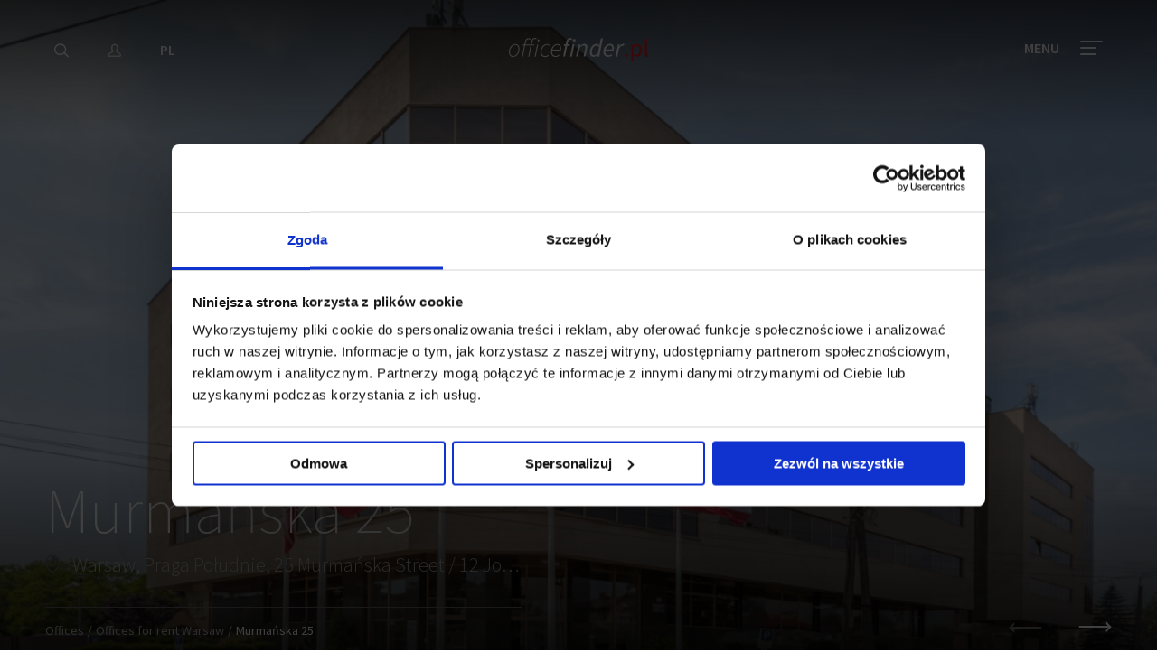

--- FILE ---
content_type: text/html; charset=UTF-8
request_url: https://www.officefinder.pl/office-warsaw-murmanska-25.html
body_size: 32115
content:
<!DOCTYPE html>
<html class="no-js" lang="en">

<head>
	<title>Office Murmańska 25 - 25 Murmańska Street / 12 Jordanowska Street, Warsaw Praga Południe - OfficeFinder.pl</title>
	<meta charset="utf-8">
	<meta name="viewport" content="user-scalable=yes, width=device-width, initial-scale=1, maximum-scale=1">
	<meta name="description" content="Office for rent in Murmańska 25, 25 Murmańska Street / 12 Jordanowska Street, Warsaw Praga Południe. Office area 5 700 m². View the details of this property and make an enquiry." />
	<meta name="keywords" content="offices, offices for rent, offices to let, office lease, office building, offices poland, office, offices warsaw, commercial real estate, landlord representation, tenant representation, services for landlords, small office space, sublease, offices projects, office map, office building rent, business park" />
	<meta name="robots" content="index,follow">

	<!-- Xmas cookie -->
	
		
	<link rel="search" href="https://www.bazabiur.pl/opensearchdescription.xml" type="application/opensearchdescription+xml" title="OfficeFinder.pl" />
	<link rel="canonical" href="https://www.officefinder.pl/office-warsaw-murmanska-25.html" />
		<link rel="alternate" hreflang="pl-PL" href="https://www.bazabiur.pl/biuro-warszawa-murmanska-25.html" />
		
		
	<link rel="stylesheet" href="/styles/main.css">

	<link rel="shortcut icon" href="/images/ico/favicon.png">

	<script type="text/javascript">document.getElementsByTagName('html')[0].classList.remove("no-js");</script>
	
	<!-- Google Consent Mode -->
<script data-cookieconsent="ignore">
    window.dataLayer = window.dataLayer || [];
    function gtag() {
    dataLayer.push(arguments)
    }
    gtag("consent", "default", {
    ad_storage: "denied",
    analytics_storage: "denied",
    functionality_storage: "denied",
    personalization_storage: "denied",
    security_storage: "granted",
ad_personalization: "denied",
    ad_user_data: "denied",
    wait_for_update: 2000
    });
    gtag("set", "ads_data_redaction", true);
</script>
<!-- End Google Consent Mode-->

<!-- Cookiebot CMP-->
<script
    id="Cookiebot"
    src="https://consent.cookiebot.com/uc.js"
    data-cbid="8d119995-77b3-481f-bb0d-1640e6b6143d"
    data-blockingmode="auto"
    type="text/javascript"
></script>
<!-- End Cookiebot CMP -->	<!-- Google Tag Manager -->
<script>(function(w,d,s,l,i){w[l]=w[l]||[];w[l].push({'gtm.start':
new Date().getTime(),event:'gtm.js'});var f=d.getElementsByTagName(s)[0],
j=d.createElement(s),dl=l!='dataLayer'?'&l='+l:'';j.async=true;j.src=
'https://www.googletagmanager.com/gtm.js?id='+i+dl;f.parentNode.insertBefore(j,f);
})(window,document,'script','dataLayer','GTM-PRGKS58');</script>
<!-- End Google Tag Manager -->	
    
	<link rel="manifest" href="/manifest.json">
	<meta name="theme-color" content="#414042">
	<meta name="apple-mobile-web-app-capable" content="yes">
	<meta name="apple-mobile-web-app-status-bar-style" content="default">
	<meta name="apple-mobile-web-app-title" content="BazaBiur.pl">
	<link rel="apple-touch-icon" sizes="200x200" href="/images/home_screen_icon.png">
</head>
<body>
<!-- Google Tag Manager (noscript) -->
<noscript><iframe src="https://www.googletagmanager.com/ns.html?id=GTM-PRGKS58" height="0" width="0" style="display:none;visibility:hidden"></iframe></noscript>
<!-- End Google Tag Manager (noscript) -->

<nav class="main-nav">
		<div class="vc">
			<div class="vc__inner">
				<ul class="main-nav__main">
					<li class="menu-mask"></li>
					<li>
						<a href="https://www.officefinder.pl">Offices</a>
						<a class="submenu-show" data-submenu="submenu_0"><svg xmlns="http://www.w3.org/2000/svg" width="17" height="10" viewBox="0 0 17 10">
  <path fill="#FFF" d="M1.72672334,0.31306959 C1.34734078,-0.0882872573 0.714426436,-0.106100937 0.31306959,0.273281623 C-0.0882872573,0.652664182 -0.106100937,1.28557852 0.273281623,1.68693537 L7.83528162,9.68693537 C8.22983645,10.1043433 8.89411121,10.1043605 9.2886877,9.68697307 L16.7266877,1.81897307 C17.1060911,1.41763591 17.0883102,0.784720647 16.6869731,0.405317264 C16.2856359,0.0259138813 15.6527206,0.0436947231 15.2733173,0.445031886 L8.56204024,7.54429615 L1.72672334,0.31306959 Z"/>
</svg>
</a>
						<ul data-submenu="submenu_0">
							<li><a data-image="/images/background/male-biura.jpg" href="/flexible-offices.html">Serviced & coworking offices</a></li>
							<li><a data-image="/images/background/miasto-warszawa2.jpg" href="/offices-for-rent-warsaw.html">Offices for rent in Warsaw</a></li>
							<li><a data-image="/images/background/miasto-krakow.jpg" href="/offices-for-rent-cracow.html">Offices for rent in Cracow</a></li>
							<li><a data-image="/images/background/miasto-lodz.jpg" href="/offices-for-rent-lodz.html">Offices for rent in Lodz</a></li>
							<li><a data-image="/images/background/miasto-poznan.jpg" href="/offices-for-rent-poznan.html">Offices for rent in Poznan</a></li>
							<li><a data-image="/images/background/miasto-trojmiasto.jpg" href="/offices-for-rent-tricity.html">Offices for rent in Tri-City</a></li>
							<li><a data-image="/images/background/miasto-wroclaw.jpg" href="/offices-for-rent-wroclaw.html">Offices for rent in Wrocław</a></li>
							<li><a data-image="/images/background/porownywarka.jpg" href="/compare-offices.html">Compare offices</a></li>
							<li><a data-image="/images/background/wyszukiwarka-biur.jpg" href="/offices-for-rent.html">Office search engine</a></li>
						</ul>
					</li>
					<li>
						<a href="reports-real-estate-market-poland.html">Reports</a>
						<a class="submenu-show" data-submenu="submenu_1"><svg xmlns="http://www.w3.org/2000/svg" width="17" height="10" viewBox="0 0 17 10">
  <path fill="#FFF" d="M1.72672334,0.31306959 C1.34734078,-0.0882872573 0.714426436,-0.106100937 0.31306959,0.273281623 C-0.0882872573,0.652664182 -0.106100937,1.28557852 0.273281623,1.68693537 L7.83528162,9.68693537 C8.22983645,10.1043433 8.89411121,10.1043605 9.2886877,9.68697307 L16.7266877,1.81897307 C17.1060911,1.41763591 17.0883102,0.784720647 16.6869731,0.405317264 C16.2856359,0.0259138813 15.6527206,0.0436947231 15.2733173,0.445031886 L8.56204024,7.54429615 L1.72672334,0.31306959 Z"/>
</svg>
</a>
						<ul data-submenu="submenu_1">								<li><a data-image="/media/reports/delivered-from-poland-przewodnik-dla-firm-sektora-uslugowego-385.jpg" href="/report-delivered-from-poland-an-investment-guide-for-business-services.html">Delivered from Poland | An Investment Guide for Business Services</a></li>
															<li><a data-image="/media/reports/regionalne-rynki-biurowe-w-polsce-iii-kw-2025-r-387.jpg" href="/report-regional-office-markets-in-poland-q3-2025.html">Regional office markets in Poland, Q3 2025</a></li>
															<li><a data-image="/media/reports/office-market-landscape-region-europy-srodkowo-wschodniej-w-i-pol-2025-r-384.jpg" href="/report-office-market-landscape-cee-region-in-h1-2025.html">Office Market Landscape | CEE Region in H1 2025</a></li>
															<li><a data-image="/media/reports/rynek-inwestycyjny-w-regionie-europy-srodkowo-wschodniej-i-pol-2025-r-383.jpg" href="/report-cee-investment-market-perspective-h1-2025.html">CEE Investment Market Perspective, H1 2025</a></li>
															<li><a data-image="/media/reports/regionalne-rynki-biurowe-w-polsce-ii-kw-2025-r-382.jpg" href="/report-regional-office-markets-in-poland-q2-2025.html">Regional office markets in Poland, Q2 2025</a></li>
														
							<li class="more"><a href="/reports-real-estate-market-poland.html" class="btn btn--red-border">See all</a></li>
						</ul>
						
					</li>
					<li>
						<a href="#">Landing pages</a>
						<a class="submenu-show" data-submenu="submenu_2"><svg xmlns="http://www.w3.org/2000/svg" width="17" height="10" viewBox="0 0 17 10">
  <path fill="#FFF" d="M1.72672334,0.31306959 C1.34734078,-0.0882872573 0.714426436,-0.106100937 0.31306959,0.273281623 C-0.0882872573,0.652664182 -0.106100937,1.28557852 0.273281623,1.68693537 L7.83528162,9.68693537 C8.22983645,10.1043433 8.89411121,10.1043605 9.2886877,9.68697307 L16.7266877,1.81897307 C17.1060911,1.41763591 17.0883102,0.784720647 16.6869731,0.405317264 C16.2856359,0.0259138813 15.6527206,0.0436947231 15.2733173,0.445031886 L8.56204024,7.54429615 L1.72672334,0.31306959 Z"/>
</svg>
</a>
						<ul data-submenu="submenu_2">
							<li><a data-image="/images/background/absl_conference_2021.jpg" href="absl2021">JLL at ABSL conference Tricity 2019</a></li>
							<li><a data-image="/images/background/merry-cooking.jpg" href="/CookingWithJLL">Merry Cooking with JLL</a></li>
							<li><a data-image="/images/background/covid19.jpg" href="/covid19">Coronavirus (COVID-19) resources for real estate</a></li>
							<li><a data-image="/images/background/dot-to-dot.jpg" href="/dottodot">#Dottodot</a></li>
							<li><a data-image="/images/background/jll-czyta-bajki.jpg" href="/fairy-tales">Fairy tales by JLL</a></li>
														<li><a data-image="/images/background/praktyczny-poradnik.jpg" href="/practical-guide-for-office-tenants.html">Practical Guide for Office Tenants</a></li>
						</ul>
					</li>
					<li>
						<a href="#">Services</a>
						<a class="submenu-show" data-submenu="submenu_3"><svg xmlns="http://www.w3.org/2000/svg" width="17" height="10" viewBox="0 0 17 10">
  <path fill="#FFF" d="M1.72672334,0.31306959 C1.34734078,-0.0882872573 0.714426436,-0.106100937 0.31306959,0.273281623 C-0.0882872573,0.652664182 -0.106100937,1.28557852 0.273281623,1.68693537 L7.83528162,9.68693537 C8.22983645,10.1043433 8.89411121,10.1043605 9.2886877,9.68697307 L16.7266877,1.81897307 C17.1060911,1.41763591 17.0883102,0.784720647 16.6869731,0.405317264 C16.2856359,0.0259138813 15.6527206,0.0436947231 15.2733173,0.445031886 L8.56204024,7.54429615 L1.72672334,0.31306959 Z"/>
</svg>
</a>
						<ul data-submenu="submenu_3">
							<li><a data-image="/images/background/reprezentacja-najemcy.jpg" href="/tenant-representation.html">For Tenant</a></li>
							<li><a data-image="/images/background/reprezentacja-wlasciciela.jpg" href="/landlord-representation.html">For Landlord</a></li>
							<li><a data-image="/images/background/reprezentacja-najemcy.jpg" href="/clients-recommendations.html">Clients' Recommendations</a></li>
						</ul>
					</li>
					<li>
						<a href="#">My Office Finder</a>
						<a class="submenu-show" data-submenu="submenu_5"><svg xmlns="http://www.w3.org/2000/svg" width="17" height="10" viewBox="0 0 17 10">
  <path fill="#FFF" d="M1.72672334,0.31306959 C1.34734078,-0.0882872573 0.714426436,-0.106100937 0.31306959,0.273281623 C-0.0882872573,0.652664182 -0.106100937,1.28557852 0.273281623,1.68693537 L7.83528162,9.68693537 C8.22983645,10.1043433 8.89411121,10.1043605 9.2886877,9.68697307 L16.7266877,1.81897307 C17.1060911,1.41763591 17.0883102,0.784720647 16.6869731,0.405317264 C16.2856359,0.0259138813 15.6527206,0.0436947231 15.2733173,0.445031886 L8.56204024,7.54429615 L1.72672334,0.31306959 Z"/>
</svg>
</a>
						<ul data-submenu="submenu_5">
							<li><a data-image="/images/background/moj-profil.jpg" data-open="signForms">My profile</a></li>
							<li><a data-image="/images/background/ulubione.jpg" href="/account-favourites.html">Favourites</a></li>
							                            						</ul>
					</li>
					<li>
						<a href="contact.html">Contact</a>
						<a class="submenu-show" data-submenu="submenu_4"><svg xmlns="http://www.w3.org/2000/svg" width="17" height="10" viewBox="0 0 17 10">
  <path fill="#FFF" d="M1.72672334,0.31306959 C1.34734078,-0.0882872573 0.714426436,-0.106100937 0.31306959,0.273281623 C-0.0882872573,0.652664182 -0.106100937,1.28557852 0.273281623,1.68693537 L7.83528162,9.68693537 C8.22983645,10.1043433 8.89411121,10.1043605 9.2886877,9.68697307 L16.7266877,1.81897307 C17.1060911,1.41763591 17.0883102,0.784720647 16.6869731,0.405317264 C16.2856359,0.0259138813 15.6527206,0.0436947231 15.2733173,0.445031886 L8.56204024,7.54429615 L1.72672334,0.31306959 Z"/>
</svg>
</a>
						<ul data-submenu="submenu_4">
							<li><a data-image="/images/background/kontakt.jpg" href="/contact.html">Contact</a></li>
							<li><a data-image="/images/background/nasz-zespol.jpg" href="/about-us.html">Our team</a></li>
							<li><a data-image="/images/background/formularz-kontaktowy.jpg" data-open="contact-form">Write to us</a></li>
						</ul>
					</li>
				</ul>
				<div class="main-nav__sub">
				
				</div>
			</div>
			
			<a class="menu-close popup-close white"><svg xmlns="http://www.w3.org/2000/svg" width="18" height="18" viewBox="0 0 18 18">
	<g class="rect-one">
		<rect fill="#FFF" fill-rule="evenodd" width="22" height="2" x="-2" y="8.363" rx="1" transform="rotate(45 9 9.363)"/>
	</g>
	<g class="rect-two">
		<rect fill="#FFF" fill-rule="evenodd" width="22" height="2" x="-2" y="8.363" rx="1" transform="rotate(135 9 9.363)"/>
	</g>
</svg></a>
		</div>
		<div class="main-nav__img"></div>
	</nav>

	<header class="sticky-header  " >
		<div class="row">
			<div class="vc">
				<div class="vc__inner">
					<div class="column medium-4 small-2">
						<a class="mobile-more"><svg xmlns="http://www.w3.org/2000/svg" width="17" height="3" viewBox="0 0 17 3">
  <g fill="#FFF" fill-rule="evenodd">
    <circle cx="1.559" cy="1.25" r="1.25"/>
    <circle cx="8.559" cy="1.25" r="1.25"/>
    <circle cx="15.559" cy="1.25" r="1.25"/>
  </g>
</svg>
</a>
						<ul class="sticky-header__nav">
							<li class="hide-for-large"><a class="mobile-close"><svg xmlns="http://www.w3.org/2000/svg" width="18" height="18" viewBox="0 0 18 18">
	<g class="rect-one">
		<rect fill="#FFF" fill-rule="evenodd" width="22" height="2" x="-2" y="8.363" rx="1" transform="rotate(45 9 9.363)"/>
	</g>
	<g class="rect-two">
		<rect fill="#FFF" fill-rule="evenodd" width="22" height="2" x="-2" y="8.363" rx="1" transform="rotate(135 9 9.363)"/>
	</g>
</svg></a></li>
														<li><a href="#" data-open="searchModal"><svg xmlns="http://www.w3.org/2000/svg" width="16" height="16" viewBox="0 0 16 16">
  <path fill="#FFF" d="M11.4895905,9.66501148 L15.7286956,13.9041166 C16.0743096,14.2497306 16.0743096,14.8100816 15.7286956,15.1556956 C15.3830816,15.5013096 14.8227306,15.5013096 14.4771166,15.1556956 L10.2380115,10.9165905 C9.89239748,10.5709765 9.89239748,10.0106255 10.2380115,9.66501148 C10.5836255,9.31939748 11.1439765,9.31939748 11.4895905,9.66501148 Z M6.623,13.107 C2.97114858,13.107 0,10.2410785 0,6.692 C0,3.14292146 2.97114858,0.277 6.623,0.277 C10.2748514,0.277 13.246,3.14292146 13.246,6.692 C13.246,10.2410785 10.2748514,13.107 6.623,13.107 Z M6.623,11.607 C9.45828525,11.607 11.746,9.40030767 11.746,6.692 C11.746,3.98369233 9.45828525,1.777 6.623,1.777 C3.78771475,1.777 1.5,3.98369233 1.5,6.692 C1.5,9.40030767 3.78771475,11.607 6.623,11.607 Z"/>
</svg>
</a></li>
															<li><a data-open="signForms" title="Sign in"><svg xmlns="http://www.w3.org/2000/svg" width="15" height="16" viewBox="0 0 15 16">
  <path fill="#E7E7E8" d="M13.8170126,10.7764839 C14.5181234,11.3024743 14.9375057,12.1346404 14.9375057,13.0026547 L14.9375057,13.7304276 C14.9375057,14.4802473 14.311884,15.0849298 13.5508493,15.0849298 L1.98665636,15.0849298 C1.22541664,15.0849298 0.6,14.4828928 0.6,13.7332267 L0.6,13.0054538 C0.6,12.135594 1.01860586,11.3058558 1.72044757,10.7793172 C2.7789498,9.98496787 3.88631745,9.33104243 4.88324939,8.8300161 L4.88324939,8.50547803 C4.72492632,8.20486109 4.60357679,7.87805877 4.52162657,7.53001556 C4.26124374,7.28652394 4.09488198,6.9179538 3.938686,6.3798725 C3.72866212,5.65920636 3.74138722,5.13842523 4.04324994,4.75446955 C3.99659907,4.31523145 4.02188266,3.89280176 4.13384713,3.48523815 C4.27631106,2.88763402 4.60407578,2.33235967 5.08949803,1.85182578 C5.33701399,1.59757525 5.62130803,1.37009512 5.91940579,1.18651446 C6.19563591,1.00470535 6.48243416,0.863627791 6.77640835,0.76595718 C7.06346939,0.674714631 7.33875405,0.624327456 7.60814412,0.612020975 C7.73417479,0.603916581 7.82350417,0.6 7.91820226,0.6 C8.53272381,0.6 9.09727232,0.743722551 9.58881968,1.02467238 C9.95390213,1.21871368 10.2355974,1.45901802 10.4474968,1.7163853 C10.715444,1.821101 10.9665819,1.99666803 11.1784113,2.26468284 C11.6652172,2.88540295 11.7903934,3.81586015 11.585666,5.02468912 C11.793524,5.3898596 11.7840766,5.8957904 11.5986024,6.52337096 C11.4098709,7.16634021 11.1987552,7.59276097 10.842408,7.81071232 C10.789655,7.99128944 10.7268323,8.164598 10.6542563,8.33021184 L10.6542563,8.82728238 C11.6406613,9.32355501 12.7580095,9.9838777 13.8170126,10.7764839 Z M6.34924109,1.8611264 C6.09695357,2.01666968 5.86420704,2.20290367 5.65754703,2.41508972 C5.26924067,2.79956178 5.01843191,3.22446314 4.9087015,3.68378235 C4.80762032,4.05238095 4.79958909,4.42183945 4.88371367,4.78698913 L4.94441215,5.05045592 L4.72256778,5.20500083 C4.69912962,5.22132871 4.68115066,5.23785783 4.66910159,5.25275174 C4.56851891,5.3807049 4.56173152,5.65848239 4.7068529,6.15644592 C4.83875179,6.61082532 4.97314113,6.88413834 5.11229659,6.98162861 L5.24328919,7.0734001 L5.27489521,7.23018699 C5.34694932,7.58762335 5.46741397,7.91548748 5.63179765,8.20743962 L5.68324939,8.40368975 L5.68324939,9.32819052 L5.458645,9.43777387 C4.44687767,9.93141006 3.29260734,10.5997097 2.2005849,11.4192142 C1.69922524,11.7953463 1.4,12.3884546 1.4,13.0054538 L1.4,13.7332267 C1.4,14.0341018 1.6605687,14.2849298 1.98665636,14.2849298 L13.5508493,14.2849298 C13.8760354,14.2849298 14.1375057,14.0322108 14.1375057,13.7304276 L14.1375057,13.0026547 C14.1375057,12.3873719 13.8374036,11.7918894 13.3372855,11.4166883 C12.2435862,10.5981142 11.0766271,9.92177996 10.0788607,9.43497475 L9.8542563,9.3253914 L9.8542563,8.24413954 L9.8915792,8.07542285 C9.98367817,7.87744489 10.0587244,7.66342935 10.1155754,7.43411081 L10.1677898,7.22349505 L10.3728128,7.15242511 C10.5182387,7.10201412 10.6810467,6.80887202 10.8311969,6.29734389 C10.9778938,5.80097065 10.9651282,5.49707752 10.8640684,5.38379034 L10.7327329,5.23656436 L10.7696102,5.04274854 C10.9762328,3.95680395 10.8881528,3.19093533 10.5498464,2.75956049 C10.4145769,2.58841472 10.2563119,2.48921093 10.0880735,2.43782279 L9.96228612,2.39940122 L9.88384602,2.29382734 C9.73160972,2.08892989 9.5133223,1.8905229 9.20271153,1.72522411 C8.82388522,1.5088653 8.39625754,1.4 7.91820226,1.4 C7.84458839,1.4 7.76975139,1.40328117 7.65216657,1.41077522 C7.44645179,1.42022413 7.24011223,1.45799183 7.03231367,1.5239894 C6.80241927,1.60031365 6.57839236,1.71051366 6.34924109,1.8611264 Z M1.98665636,13.5963446 L1.99029417,13.5963446 C1.989082,13.5963213 1.98786924,13.5963212 1.98665636,13.5963446 Z M6.82038465,2.37955542 C6.76409543,2.42631643 6.76409543,2.42631643 6.75323208,2.43230007 C6.53045874,2.57001214 6.3409153,2.72061337 6.17385547,2.89397304 C5.87371712,3.1906565 5.6857901,3.50656671 5.60240115,3.85122448 C5.50821795,4.19644176 5.52208017,4.52793434 5.64362047,4.85483859 C5.73407964,5.09790492 5.68818148,5.37034908 5.52047812,5.57562137 C5.46671497,5.63992596 5.40293221,5.69439608 5.33245858,5.73748854 C5.34575487,5.80067373 5.36490418,5.87741459 5.39155496,5.96837689 C5.45833625,6.19725748 5.51452279,6.34034232 5.55156706,6.41517061 C5.75798888,6.52172186 5.90782328,6.71968285 5.94835794,6.95932563 C6.00667278,7.33350357 6.12144769,7.65951372 6.28785487,7.93192137 C6.35694955,8.0470388 6.39422236,8.17677999 6.39422236,8.31131858 L6.39422236,9.22103471 C6.39422236,9.55381569 6.2016835,9.85155402 5.89968602,9.99200046 C5.60903598,10.1280135 5.19119292,10.3416609 4.71434751,10.6112222 C3.9952183,11.0177468 3.28751829,11.4701441 2.63282417,11.9595569 C2.30427609,12.2058037 2.10807104,12.5965787 2.10807104,13.0026547 L2.10807104,13.5963446 L13.4265327,13.5963446 L13.4265327,13.0026547 C13.4265327,12.5965787 13.2303276,12.2058037 12.9022668,11.9599215 C12.248246,11.4712852 11.5410701,11.0189684 10.822555,10.6121358 C10.3450561,10.3417698 9.92243565,10.1251898 9.6335972,9.98999434 C9.33378993,9.84540119 9.14328333,9.55226391 9.14328333,9.22103471 L9.14328333,8.16856312 C9.14328333,8.05669367 9.1690513,7.94639913 9.2197393,7.84252162 C9.33206408,7.61598092 9.41821335,7.34856992 9.4718226,7.05308369 C9.51691536,6.80453909 9.69119408,6.5948243 9.91662117,6.50343241 C9.95230732,6.48778607 9.98885039,6.47519923 10.0259544,6.46558806 C10.0612294,6.38006891 10.1018495,6.26393431 10.1461071,6.11339707 C10.1902439,5.9629057 10.2133086,5.85465909 10.224414,5.78510862 C10.0538429,5.61184059 9.97356662,5.3623132 10.028682,5.11424316 C10.257709,4.05385864 10.1834137,3.45470683 9.98707122,3.1850648 C9.93933374,3.12010659 9.89769763,3.09906982 9.92330374,3.09820757 C9.65620763,3.08064162 9.43078416,2.93457667 9.32270576,2.7189336 C9.29010855,2.66314867 9.19723198,2.55391605 9.03749048,2.43833873 C8.98238167,2.39846601 8.9229072,2.36120027 8.85105737,2.32278735 C8.51918467,2.13624507 8.14339276,2.0600552 7.69831127,2.09657427 C7.55797672,2.10291941 7.42730289,2.12460035 7.30270371,2.16224858 C7.28368814,2.16820212 7.23154982,2.04483686 7.14628876,1.79215282 L7.42398598,2.08004907 C7.40342384,2.0994865 7.40342384,2.0994865 7.36082383,2.12999436 C7.33627444,2.14555454 7.32140826,2.15497719 7.30270371,2.16224858 C7.09486156,2.23217115 6.92533389,2.31570955 6.82038465,2.37955542 Z M6.92812628,1.4571104 C6.8884282,1.48551891 6.8884282,1.48551891 6.86859154,1.50425656 L7.01250132,1.41766144 C6.97642724,1.42633105 6.96215494,1.43542595 6.92812628,1.4571104 Z M7.07629226,1.4054333 C7.04845319,1.41011714 7.02836833,1.41384815 7.01250132,1.41766144 L7.0166349,1.41517413 L7.07629226,1.4054333 Z M7.64728532,1.29834267 C8.23277083,1.24993603 8.76818509,1.35848851 9.23521175,1.62111394 C9.33179199,1.67259642 9.42216378,1.72922191 9.50643863,1.79019705 C9.74674612,1.96406606 9.90555972,2.14344552 10.0044049,2.30232331 C10.2006098,2.32491432 10.4505865,2.46485188 10.6327482,2.71273212 C10.9763872,3.18464877 11.0809013,3.99553065 10.8213428,5.23284729 L10.9503219,5.29139313 L11.0013763,5.46867778 C11.0547788,5.65411605 11.0330983,5.93168086 10.9136984,6.3387933 C10.8095706,6.69297288 10.7079495,6.92805724 10.6065266,7.07480211 L10.4619953,7.28391871 L10.2491555,7.24821439 C10.1827747,7.59059123 10.0791075,7.90725772 9.94328333,8.18408491 L9.94328333,9.22103471 C9.94328333,9.24016284 9.95370388,9.2561972 9.97689835,9.26741392 C10.2795997,9.40906654 10.7205237,9.63502649 11.2167259,9.91598266 C11.9627906,10.3384141 12.6977723,10.8085157 13.3815746,11.3194033 C13.9113303,11.7164551 14.2265327,12.3442331 14.2265327,13.0026547 L14.2265327,13.7304276 C14.2265327,14.1001887 13.9194998,14.3963446 13.5508493,14.3963446 L1.99393489,14.3962784 C1.61908032,14.4031005 1.30807104,14.1052673 1.30807104,13.7304276 L1.30807104,13.0026547 C1.30807104,12.3442331 1.62327342,11.7164551 2.15343034,11.3191029 C2.83802935,10.8073345 3.57375494,10.3370219 4.32065745,9.91479695 C4.8162062,9.63466263 5.25215081,9.41175974 5.56147043,9.26701128 C5.58391371,9.25657375 5.59422236,9.24063266 5.59422236,9.22103471 L5.59422236,8.33093344 C5.38307067,7.98042217 5.23825963,7.57184808 5.1642725,7.12222995 L5.07382194,7.09995431 L4.99151332,7.00834729 C4.86945951,6.87250509 4.74805051,6.61906249 4.62370262,6.19288211 C4.51568845,5.8242181 4.48832231,5.56116158 4.52105152,5.37963551 L4.58341751,5.03373497 L4.86351866,5.04759026 C4.71169141,4.58969762 4.70059904,4.11723623 4.82767657,3.65206847 C4.94462428,3.1676717 5.2095852,2.72226551 5.60448527,2.33208413 C5.81270932,2.11578682 6.05524222,1.92308295 6.25338207,1.81216068 C6.30967129,1.76539967 6.30967129,1.76539967 6.32053464,1.75941603 C6.53731621,1.61232882 6.77209948,1.49663432 7.01325319,1.4157263 C7.22635512,1.34513361 7.43883688,1.30748893 7.64728532,1.29834267 Z"/>
</svg>
</a></li>
																					<li><a href="https://www.bazabiur.pl/biuro-warszawa-murmanska-25.html">PL</a></li>
						</ul>
					</div>

					<div class="column medium-4 small-8 text-center">
						<a id="bb-logo-conts" href="/" class="logo">
							<svg xmlns:rdf="http://www.w3.org/1999/02/22-rdf-syntax-ns#" xmlns="http://www.w3.org/2000/svg" xml:space="preserve" viewBox="0 0 154.02844 26.000001" height="26" width="154.03" version="1.1" y="0px" x="0px" xmlns:cc="http://creativecommons.org/ns#" xmlns:dc="http://purl.org/dc/elements/1.1/">
<style type="text/css">
	.logo-white{fill:#FFFFFF !important;}
	.logo-red{fill:#ED1C24 !important; stroke: none !important;}
</style>
<g id="g5" transform="matrix(1.2322 0 0 1.2322 -28.341 -28.218)"><g fill="#fff"><path id="path7" class="logo-white" d="m23 35.6c0-4.1 2.8-7.2 5.8-7.2 2.3 0 3.7 1.6 3.7 4.4 0 4.1-2.8 7.2-5.8 7.2-2.2 0-3.7-1.6-3.7-4.4zm0.9-0.1c0 2.4 1 3.7 2.9 3.7 2.4 0 4.8-2.9 4.8-6.3 0-2.4-1-3.7-2.9-3.7-2.3 0-4.8 2.9-4.8 6.3z"/><path id="path9" class="logo-white" d="m43.2 26.1c0.5-2.2 1.6-3.2 3-3.2 0.8 0 1.2 0.2 1.7 0.5l-0.4 0.8c-0.4-0.2-0.7-0.4-1.3-0.4-1.1 0-1.8 1.1-2.1 2.4l-0.5 2.5h2.4l-0.2 0.8h-2.4l-2.1 10.2h-0.9l2.1-10.2h-4.9l-2 10.2h-0.9l2-10.2h-1.4l0.1-0.7 1.5-0.1 0.5-2.3c0.5-2.2 1.7-3.2 3.2-3.2 0.9 0 1.4 0.2 1.9 0.5l-0.4 0.8c-0.4-0.2-0.8-0.4-1.5-0.4-1.2 0-2 1.1-2.3 2.4l-0.5 2.3h4.9l0.5-2.7z"/><path id="path11" class="logo-white" d="m48.4 28.7h0.9l-2.2 11h-1l2.3-11zm0.3-3.5c0-0.6 0.5-1 1-1 0.4 0 0.8 0.3 0.8 0.8 0 0.6-0.5 1-1 1-0.4 0-0.8-0.3-0.8-0.8z"/><path id="path13" class="logo-white" d="m57.3 28.4c1.3 0 2.1 0.5 2.8 1.3l-0.6 0.6c-0.7-0.8-1.2-1.1-2.3-1.1-2.5 0-4.9 2.9-4.9 6.3 0 2.4 1 3.7 3.1 3.7 1.1 0 2.1-0.5 2.9-1.1l0.5 0.7c-0.8 0.6-1.9 1.3-3.4 1.3-2.4 0-3.9-1.6-3.9-4.4-0.2-4.4 2.8-7.3 5.8-7.3z"/><path id="path15" class="logo-white" d="m66.6 28.4c2.4 0 3.3 1.6 3.3 3.9 0 0.8-0.2 1.5-0.3 1.9h-7.7c-0.6 3.5 1.1 4.9 3.3 4.9 1 0 2-0.5 2.8-1.1l0.4 0.7c-0.9 0.7-2.1 1.3-3.4 1.3-2.6 0-4.2-1.6-4.2-4.6 0-4.2 3-7 5.8-7zm2.3 5.1c0.1-0.5 0.1-0.9 0.1-1.3 0-1.5-0.6-3-2.5-3-2 0-3.9 1.8-4.5 4.3h6.9z"/><path id="path17" class="logo-white" d="m72.5 28.6 1.5-0.1 0.4-1.9c0.5-2.3 1.7-3.6 3.5-3.6 0.8 0 1.4 0.2 2 0.6l-0.6 1.3c-0.3-0.2-0.7-0.4-1.2-0.4-1 0-1.6 0.8-1.9 2.1l-0.4 1.9h2.2l-0.3 1.4h-2.3l-2 9.7h-1.7l2-9.7h-1.4l0.2-1.3z"/><path id="path19" class="logo-white" d="m80.1 28.5h1.8l-2.3 11.2h-1.7l2.2-11.2zm0.4-3.3c0-0.8 0.6-1.3 1.3-1.3 0.6 0 1.1 0.4 1.1 1.1 0 0.8-0.6 1.3-1.3 1.3-0.6-0.1-1.1-0.5-1.1-1.1z"/><path id="path21" class="logo-white" d="m85.6 28.5h1.4l-0.2 1.7h0.1c1.3-1.1 2.5-2 3.9-2 1.9 0 2.6 1.1 2.6 2.8 0 0.5 0 0.9-0.2 1.5l-1.4 7.1h-1.7l1.4-6.9c0.1-0.6 0.2-0.9 0.2-1.3 0-1.1-0.5-1.7-1.7-1.7-0.9 0-2 0.6-3.4 2l-1.6 7.9h-1.7l2.3-11.1z"/><path id="path23" class="logo-white" d="m104.7 27.7 0.9-4.4h1.8l-3.3 16.4h-1.4l0.2-1.7h-0.1c-1.1 1.1-2.5 1.9-3.9 1.9-2 0-3.2-1.4-3.2-4 0-4.3 2.9-7.7 6-7.7 1.2 0 2.1 0.6 2.6 1.6h0.1l0.3-2.1zm-1.7 8.7 1-5c-0.6-1.2-1.4-1.7-2.3-1.7-2.2 0-4.3 2.9-4.3 5.9 0 1.9 0.8 2.9 2 2.9 1.3 0 2.5-0.7 3.6-2.1z"/><path id="path25" class="logo-white" d="m113.9 28.2c2.5 0 3.4 1.7 3.4 4 0 0.9-0.3 1.8-0.4 2.2h-7.3c-0.4 2.9 1.1 4.1 3 4.1 0.9 0 1.8-0.4 2.5-1l0.7 1.2c-0.9 0.6-2.2 1.2-3.6 1.2-2.6 0-4.4-1.7-4.4-4.7 0.1-4.1 3.1-7 6.1-7zm1.8 5.1c0.1-0.4 0.1-0.7 0.1-1.2 0-1.3-0.6-2.5-2.2-2.5s-3.2 1.4-3.8 3.6h5.9z"/><path id="path27" class="logo-white" d="m121 28.5h1.4l-0.3 2.1h0.1c0.9-1.4 2.1-2.4 3.5-2.4 0.4 0 0.7 0.1 1.1 0.2l-0.6 1.6c-0.2-0.1-0.6-0.2-1-0.2-1.1 0-2.3 1-3.3 2.8l-1.4 7.1h-1.7l2.2-11.2z"/></g><g fill="#ed1c24"><path id="path29" class="logo-red" d="m128.6 37.3c0.7 0 1.2 0.5 1.2 1.3s-0.6 1.3-1.2 1.3c-0.7 0-1.3-0.5-1.3-1.3s0.6-1.3 1.3-1.3z"/><path id="path31" class="logo-red" d="m134.7 40.4v3.6h-1.8v-15.2h1.5l0.2 1.2h0.1c1-0.8 2.2-1.5 3.4-1.5 2.7 0 4.2 2.1 4.2 5.5 0 3.6-2.2 5.8-4.6 5.8-1 0-2-0.5-3-1.2v1.8zm2.6-2.2c1.8 0 3.1-1.6 3.1-4.2 0-2.4-0.8-3.9-2.8-3.9-0.9 0-1.8 0.5-2.9 1.5v5.6c1 0.7 1.9 1 2.6 1z"/><path id="path33" class="logo-red" d="m145.1 23.8h1.8v13.6c0 0.6 0.2 0.8 0.5 0.8h0.4l0.2 1.4c-0.2 0.1-0.6 0.2-1 0.2-1.4 0-1.9-0.9-1.9-2.4v-13.6z"/></g></g></svg>
						</a>
						<br />
						<a href="tel:+48221670400" class="phone-number">
							+48 22 167 04 00
						</a>
					</div>

					<div class="column medium-4 small-2 text-right">
						<a class="menu-open">
							<span>Menu</span>
							<svg xmlns="http://www.w3.org/2000/svg" width="25" height="16" viewBox="0 0 25 16">
  <g fill="#FFF" fill-rule="evenodd">
    <rect width="25" height="2" rx="1" class="line-1"/>
    <rect width="18" height="2" y="7" rx="1" class="line-2" />
    <rect width="18" height="2" y="14" rx="1" class="line-3"/>
  </g>
</svg>
						</a>
					</div>
				</div>
			</div>
		</div>
	</header><main class="page page--building-single">
	<header class="main">
		<div data-open="gallery" class="building-carousel owl-carousel">
							<div class="item" style="background-image: url(https://www.bazabiur.pl/media/gallery/murmanska-25/biuro-murmanska-25_7.jpg)">
					<img src="https://www.bazabiur.pl/media/gallery/murmanska-25/biuro-murmanska-25_7.jpg" alt="Main view of the office building - space for rent" />
				</div>
							<div class="item" style="background-image: url(https://www.bazabiur.pl/media/gallery/murmanska-25/biuro-murmanska-25_1.jpg)">
					<img src="https://www.bazabiur.pl/media/gallery/murmanska-25/biuro-murmanska-25_1.jpg" alt="Building designed for renting offices" />
				</div>
							<div class="item" style="background-image: url(https://www.bazabiur.pl/media/gallery/murmanska-25/biuro-murmanska-25_2.jpg)">
					<img src="https://www.bazabiur.pl/media/gallery/murmanska-25/biuro-murmanska-25_2.jpg" alt="Front view of the office building" />
				</div>
							<div class="item" style="background-image: url(https://www.bazabiur.pl/media/gallery/murmanska-25/biuro-murmanska-25_3.jpg)">
					<img src="https://www.bazabiur.pl/media/gallery/murmanska-25/biuro-murmanska-25_3.jpg" alt="Front view of the building with space to let" />
				</div>
							<div class="item" style="background-image: url(https://www.bazabiur.pl/media/gallery/murmanska-25/biuro-murmanska-25_4.jpg)">
					<img src="https://www.bazabiur.pl/media/gallery/murmanska-25/biuro-murmanska-25_4.jpg" alt="Building with offices for rent" />
				</div>
							<div class="item" style="background-image: url(https://www.bazabiur.pl/media/gallery/murmanska-25/biuro-murmanska-25_5.jpg)">
					<img src="https://www.bazabiur.pl/media/gallery/murmanska-25/biuro-murmanska-25_5.jpg" alt="Building's block - offices to let" />
				</div>
							<div class="item" style="background-image: url(https://www.bazabiur.pl/media/gallery/murmanska-25/biuro-murmanska-25_6.jpg)">
					<img src="https://www.bazabiur.pl/media/gallery/murmanska-25/biuro-murmanska-25_6.jpg" alt="Elevation of the office building" />
				</div>
					</div>

		<div class="overlay">
			<div class="row">
				<div class="column small-12 large-9 xlarge-8">
										<h1>Murmańska 25</h1>
					<p class="location">Warsaw, Praga Południe, 25 Murmańska Street / 12 Jordanowska Street</p>
				</div>
			</div>

			<div class="row">
				<div class="column small-9 medium-6">
					<div class="breadcrumbs show-for-large">
						<ul itemscope itemtype="http://schema.org/BreadcrumbList">
							<li itemprop="itemListElement" itemscope itemtype="http://schema.org/ListItem"><a itemprop="item" href="https://www.officefinder.pl/"><span itemprop="name" style="color:#b1b2b4;">Offices</span></a><meta itemprop="position" content="1" /></li>
							<li itemprop="itemListElement" itemscope itemtype="http://schema.org/ListItem"><a itemprop="item" href="https://www.officefinder.pl/offices-for-rent-warsaw.html"><span itemprop="name" style="color:#b1b2b4;">Offices for rent Warsaw</span></a><meta itemprop="position" content="2" /></li>
							<li itemprop="itemListElement" itemscope itemtype="http://schema.org/ListItem" class="last"><a itemprop="item" href="https://www.officefinder.pl/office-warsaw-murmanska-25.html"><span itemprop="name">Murmańska 25</span></a><meta itemprop="position" content="3" /></li>
						</ul>
					</div>
					<ul class="building-actions">
						<li><a class="js-favorite-add" data-tooltip data-add="Add to favourites" data-remove="Delete from favourites" data-id="209"><svg xmlns="http://www.w3.org/2000/svg" width="18" height="16" viewBox="0 0 18 16">
  <path fill="#E30613" d="M7.8311169,0.380845695 C7.94112286,0.158655451 8.16766977,0.0177897417 8.41527393,0.0177897417 C8.66287809,0.0177897417 8.88978806,0.158655451 8.99943096,0.380845695 L11.0946269,4.62678506 C11.1893845,4.81884166 11.3730908,4.9520832 11.5854785,4.98294295 L16.2710786,5.66367287 C16.5168675,5.69925235 16.7201789,5.87134087 16.7967837,6.10696418 C16.8733885,6.3425875 16.8094906,6.60180945 16.6319563,6.77462408 L13.2417398,10.0798855 C13.0881671,10.2294645 13.0180973,10.4451198 13.0540398,10.6564183 L13.8542152,15.3235026 C13.8956035,15.5682023 13.7957632,15.8150804 13.5946302,15.9610289 C13.3938602,16.1062512 13.1284663,16.1254932 12.9084544,16.0107675 L8.71733649,13.8070179 C8.52782128,13.7071775 8.30091131,13.7071775 8.11103304,13.8070179 L3.91991512,16.0104045 C3.70062933,16.1254932 3.43450931,16.1066143 3.23373937,15.9610289 C3.03296943,15.8154434 2.93276599,15.5682023 2.97451742,15.3235026 L3.77469274,10.6564183 C3.81099834,10.4451198 3.74056548,10.2294645 3.58699281,10.0798855 L0.196776326,6.77462408 C0.0192419655,6.60144639 -0.0446558822,6.3425875 0.0319489239,6.10696418 C0.10855373,5.87134087 0.31222812,5.69925235 0.558017,5.66367287 L5.24434324,4.98294295 C5.45636792,4.9520832 5.64007423,4.81884166 5.73483183,4.62642201 L7.8311169,0.380845695 Z" transform="translate(.571 -.066)"/>
</svg>
</a></li>
						<li><a class="new-question2 js-question-add" data-tooltip data-add="Add to group enquiry" data-remove="Remove from group enquiry" data-id="209" data-name="Murmańska 25"><!-- Generator: Adobe Illustrator 22.0.0, SVG Export Plug-In . SVG Version: 6.00 Build 0)  -->
<svg version="1.1" id="Layer_1" xmlns="http://www.w3.org/2000/svg" xmlns:xlink="http://www.w3.org/1999/xlink" x="0px" y="0px"
	 viewBox="0 0 25.2 24" style="enable-background:new 0 0 25.2 24;" xml:space="preserve">
<style type="text/css">
	.st0_q{fill:#333333;}
</style>
<g>
	<path class="st0_q" d="M20,3.2H4c-1.1,0-2,0.9-2,2v12c0,1.1,0.9,2,2,2h11.6c-0.1-0.3-0.2-0.5-0.2-0.8c0-1.1,0.9-1.9,1.9-1.9h1v-1
		c0-1.1,0.9-1.9,1.9-1.9c0.8,0,1.5,0.5,1.8,1.2V5.2C22,4.1,21.1,3.2,20,3.2z M20,7.2l-8,5l-8-5v-2l8,5l8-5V7.2z"/>
	<path class="st0_q" d="M23.1,17.4h-1.9v-1.9c0-0.5-0.4-1-1-1c-0.5,0-1,0.4-1,1v1.9h-1.9c-0.5,0-1,0.4-1,1c0,0.6,0.4,1,1,1h1.9v1.8
		c0,0.5,0.4,1,1,1c0.5,0,1-0.4,1-1v-1.9h1.9c0.5,0,1-0.4,1-1C24.1,17.7,23.6,17.4,23.1,17.4z"/>
</g>
</svg>
</a></li>
						<li><a class="js-compare-add" data-tooltip data-tooltip data-add="Add to compare tool" data-remove="Remove from compare tool" data-id="209"><svg xmlns="http://www.w3.org/2000/svg" width="20" height="18" viewBox="0 0 20 18">
  <path fill="#FFF" fill-rule="evenodd" d="M37.1286639,16.6384757 L45.035203,16.6384757 C45.5890714,16.6384757 46.0380705,17.086674 46.0380705,17.6414042 L46.0380705,29.5810825 C46.0380705,30.1349847 45.5886538,30.584011 45.035203,30.584011 L36.5817864,30.584011 C36.027918,30.584011 35.578919,30.1358127 35.578919,29.5810825 L35.578919,27.9198555 L27.6723799,27.9198555 C27.1185115,27.9198555 26.6695124,27.4716572 26.6695124,26.916927 L26.6695124,14.9772487 C26.6695124,14.4233466 27.1189291,13.9743202 27.6723799,13.9743202 L36.1257965,13.9743202 C36.6796649,13.9743202 37.1286639,14.4225185 37.1286639,14.9772487 L37.1286639,16.6384757 Z M37.1286639,16.6384757 L36.5817864,16.6384757 C36.0283356,16.6384757 35.578919,17.0875021 35.578919,17.6414042 L35.578919,27.9198555 L36.1257965,27.9198555 C36.6792473,27.9198555 37.1286639,27.4708291 37.1286639,26.916927 L37.1286639,16.6384757 Z M32.6048294,22.9934635 L34.9295717,21.0698655 C34.9295717,21.0698655 35.1138244,20.9119347 34.9485234,20.7466337 C34.721103,20.5192133 32.5490271,18.8830495 32.5490271,18.8830495 C32.5490271,18.8830495 32.2605401,18.5924567 32.2605401,18.977808 L32.2605401,19.9790897 L31.8362325,19.9790897 L28.918723,19.9790897 C28.918723,19.9790897 28.7807967,19.9748782 28.7807967,20.1538665 L28.7807967,21.6784258 C28.7807967,21.9279566 28.9460977,21.8858417 28.9460977,21.8858417 L31.8572899,21.8858417 L32.3289768,21.8858417 L32.3289768,22.9692474 C32.3279239,23.2851091 32.6048294,22.9934635 32.6048294,22.9934635 Z M40.1590822,25.6752164 C40.1590822,25.6752164 40.4475693,25.9647563 40.4475693,25.5804579 L40.4475693,24.5791762 L40.870824,24.5791762 L43.7883335,24.5791762 C43.7883335,24.5791762 43.9273126,24.5844406 43.9273126,24.4054523 L43.9273126,22.8798401 C43.9273126,22.6303093 43.7630645,22.6734771 43.7630645,22.6734771 L40.8508194,22.6734771 L40.3791325,22.6734771 L40.3791325,21.5900714 C40.3791325,21.2731568 40.10328,21.5658553 40.10328,21.5658553 L37.7774848,23.4884004 C37.7774848,23.4884004 37.5932321,23.6463312 37.7585331,23.8126851 C37.9859535,24.0379998 40.1590822,25.6752164 40.1590822,25.6752164 Z" transform="translate(-26.283 -13.066)"/>
</svg>
</a></li>
												<li><a href="/pp-murmanska-25/Murmańska 25.pdf" target="_blank"><svg xmlns="http://www.w3.org/2000/svg" width="13" height="14" viewBox="0 0 13 14">
  <g fill="#626468" fill-rule="evenodd" transform="translate(-.063 .13)">
    <polygon points="5.646 .43 5.646 4.938 3.629 4.938 6.714 8.023 9.747 4.99 7.673 4.99 7.673 .427"/>
    <polygon points=".432 8.992 1.922 8.992 1.922 10.54 11.519 10.54 11.519 9.003 12.943 9.003 12.943 13.589 .432 13.589"/>
  </g>
</svg>
</a></li>
					</ul>
				</div>

				<div class="column small-3 medium-6 text-right">
										<div class="building-owl-nav"></div>
				</div>
			</div>
		</div>
		</div>
	</header>

	<div class="alerts buildings-alerts"></div>

	<section class="building-details">
		<div class="row">
			<div class="column large-6">
				<div class="item" data-tab="Building description" data-tab-order="0">
					<h2>Building description</h2>
					<p>Murmańska 25 is a 5-storey building and offers approximately 5,700 sq m of rentable office space. The building provides also its tenants with 67 underground and 58 above-ground parking spaces. Offices are equipped among others with: air-conditioning, suspended ceilings and smoke detectors. The object has also 24h security.</p>
									</div>

				<div class="item" data-tab="Location description" data-tab-order="1">
					<h2>Location description</h2>
					<div class="building-map">
						<div class="building-map__map">
							<div id="map" data-lat="52.2379186300989" data-lng="21.1287152767181" data-zoom="13" data-pin="images/ico/pin-red.svg"></div>
							<a class="btn btn--circle map-layer">
								<svg xmlns="http://www.w3.org/2000/svg" width="31" height="21" viewBox="0 0 31 21">
  <g fill="#E30613">
    <path d="M7.10001812,4.5 L1.49815369,4.5 C0.947365195,4.5 0.5,4.94771525 0.5,5.5 C0.5,6.05613518 0.946888627,6.5 1.49815369,6.5 L7.10001812,6.5 C7.03443026,6.17689006 7,5.84246584 7,5.5 C7,5.15753416 7.03443026,4.82310994 7.10001812,4.5 Z M16.8999819,4.5 L29.5018463,4.5 C30.0531114,4.5 30.5,4.94386482 30.5,5.5 C30.5,6.05228475 30.0526348,6.5 29.5018463,6.5 L16.8999819,6.5 C16.9655697,6.17689006 17,5.84246584 17,5.5 C17,5.15753416 16.9655697,4.82310994 16.8999819,4.5 Z M15.6124169,14.4407702 L1.49815369,14.4407702 C0.947365195,14.4407702 0.5,14.8884855 0.5,15.4407702 C0.5,15.9969054 0.946888627,16.4407702 1.49815369,16.4407702 L15.5883688,16.4407702 C15.5303595,16.1360775 15.5,15.8215842 15.5,15.5 C15.5,15.1365629 15.5387761,14.7821825 15.6124169,14.4407702 Z M25.3875831,14.4407702 L29.5018463,14.4407702 C30.0531114,14.4407702 30.5,14.884635 30.5,15.4407702 C30.5,15.993055 30.0526348,16.4407702 29.5018463,16.4407702 L25.4116312,16.4407702 C25.4696405,16.1360775 25.5,15.8215842 25.5,15.5 C25.5,15.1365629 25.4612239,14.7821825 25.3875831,14.4407702 Z"/>
    <path d="M20.5 20.5C17.7385763 20.5 15.5 18.2614237 15.5 15.5 15.5 12.7385763 17.7385763 10.5 20.5 10.5 23.2614237 10.5 25.5 12.7385763 25.5 15.5 25.5 18.2614237 23.2614237 20.5 20.5 20.5zM20.5 18.5C22.1568542 18.5 23.5 17.1568542 23.5 15.5 23.5 13.8431458 22.1568542 12.5 20.5 12.5 18.8431458 12.5 17.5 13.8431458 17.5 15.5 17.5 17.1568542 18.8431458 18.5 20.5 18.5zM12 10.5C9.23857625 10.5 7 8.26142375 7 5.5 7 2.73857625 9.23857625.5 12 .5 14.7614237.5 17 2.73857625 17 5.5 17 8.26142375 14.7614237 10.5 12 10.5zM12 8.5C13.6568542 8.5 15 7.15685425 15 5.5 15 3.84314575 13.6568542 2.5 12 2.5 10.3431458 2.5 9 3.84314575 9 5.5 9 7.15685425 10.3431458 8.5 12 8.5z"/>
  </g>
</svg>
								<svg xmlns="http://www.w3.org/2000/svg" width="18" height="18" viewBox="0 0 18 18">
	<g class="rect-one">
		<rect fill="#FFF" fill-rule="evenodd" width="22" height="2" x="-2" y="8.363" rx="1" transform="rotate(45 9 9.363)"/>
	</g>
	<g class="rect-two">
		<rect fill="#FFF" fill-rule="evenodd" width="22" height="2" x="-2" y="8.363" rx="1" transform="rotate(135 9 9.363)"/>
	</g>
</svg>							</a>
							<fieldset id="destination-set">
								<!--							<a class="btn dest-check" style="position: absolute; bottom: 43px; left: 108px; z-index: 5; ">-->
																<!--							</a>-->
								<input type="text" id="destination" placeholder="Enter the address to navigate">
								<a class="btn dest-confirmation">
									<svg xmlns="http://www.w3.org/2000/svg" width="16" height="16" viewBox="0 0 16 16">
  <path fill="#000" d="M11.4895905,9.66501148 L15.7286956,13.9041166 C16.0743096,14.2497306 16.0743096,14.8100816 15.7286956,15.1556956 C15.3830816,15.5013096 14.8227306,15.5013096 14.4771166,15.1556956 L10.2380115,10.9165905 C9.89239748,10.5709765 9.89239748,10.0106255 10.2380115,9.66501148 C10.5836255,9.31939748 11.1439765,9.31939748 11.4895905,9.66501148 Z M6.623,13.107 C2.97114858,13.107 0,10.2410785 0,6.692 C0,3.14292146 2.97114858,0.277 6.623,0.277 C10.2748514,0.277 13.246,3.14292146 13.246,6.692 C13.246,10.2410785 10.2748514,13.107 6.623,13.107 Z M6.623,11.607 C9.45828525,11.607 11.746,9.40030767 11.746,6.692 C11.746,3.98369233 9.45828525,1.777 6.623,1.777 C3.78771475,1.777 1.5,3.98369233 1.5,6.692 C1.5,9.40030767 3.78771475,11.607 6.623,11.607 Z"/>
</svg>
								</a>
								<div id="infowindow-content">
									<img src="" width="16" height="16" id="place-icon">
									<span id="place-name"  class="title"></span><br>
									<span id="place-address"></span>
								</div>

							</fieldset>

							<a class="btn btn--circle map-direction">
								<svg xmlns="http://www.w3.org/2000/svg" width="31" height="32" viewBox="0 0 31 32">
  <g fill="none" transform="translate(0 .538)">
    <path fill="#E30613" stroke="#E30613" stroke-width=".5" d="M10.7288218 14.7894519C9.56973544 13.4803121 8.02428696 12.7596472 6.37625092 12.7596472 4.72821488 12.7596472 3.18276641 13.4803121 2.02419044 14.7894519-.329709285 17.4490728-.329709285 21.775614 2.02419044 24.4352349L6.37625092 29.3517821 10.7283114 24.4352349C13.0827215 21.775614 13.0827215 17.4490728 10.7288218 14.7894519zM24.879781 12.508027L28.1789154 8.78935541C29.9540375 6.78864272 29.9540375 3.53442229 28.1789154 1.5337096 27.3010516.544581745 26.1292056 0 24.8792706 0 23.6298459 0 22.4579999.544581745 21.5801362 1.5337096 19.8050141 3.53442229 19.8050141 6.78864272 21.5801362 8.78935541L24.879781 12.508027z"/>
    <path fill="#B1B2B4" stroke="#B1B2B4" stroke-width=".5" d="M26.8483394 27.8247076C26.5732414 27.7629509 26.3001849 27.9354613 26.2384282 28.2105593 26.1797338 28.4708561 26.0659178 28.7102271 25.9000424 28.9210165 25.7260008 29.1425239 25.7637693 29.4635567 25.9857872 29.6375982 26.0796982 29.7110938 26.1904519 29.7468208 26.3006953 29.7468208 26.4522799 29.7468208 26.601823 29.6799603 26.702369 29.5518534 26.9596035 29.2252064 27.1433424 28.8393547 27.2341911 28.4351291 27.2959478 28.1595207 27.1234373 27.8864643 26.8483394 27.8247076zM16.3297965 15.8219626C16.1087995 15.8214522 15.893927 15.7821525 15.6907934 15.7045738 15.4294758 15.6050486 15.1329416 15.7362178 15.0318852 15.9995769 14.9318496 16.262936 15.0640395 16.557939 15.3268883 16.6584851 15.6463898 16.7799569 15.9827341 16.842224 16.3287758 16.8427344L16.5109835 16.8427344C16.7932269 16.8427344 17.0213694 16.6145919 17.0213694 16.3323485 17.0213694 16.0501051 16.7932269 15.8219626 16.5109835 15.8219626L16.3297965 15.8219626 16.3297965 15.8219626zM15.1181404 12.5942822C15.2105203 12.5942822 15.3034105 12.5692733 15.3876242 12.517214 15.6137251 12.3763474 15.8638142 12.2900922 16.1297253 12.2604898 16.4099271 12.2293563 16.6120399 11.9772257 16.5814168 11.6970238 16.5507936 11.416822 16.3001942 11.2167507 16.0179508 11.2453323 15.5984136 11.2917774 15.2043957 11.4275401 14.8471255 11.6505787 14.6077546 11.7996114 14.5352798 12.1145195 14.6843124 12.3538905 14.7812858 12.5090478 14.9476716 12.5942822 15.1181404 12.5942822zM9.21961072 29.6023816L8.19883894 29.6023816C7.91659554 29.6023816 7.68845305 29.8305241 7.68845305 30.1127675 7.68845305 30.3950109 7.91659554 30.6231534 8.19883894 30.6231534L9.21961072 30.6231534C9.50185411 30.6231534 9.72999661 30.3950109 9.72999661 30.1127675 9.72999661 29.8305241 9.50134373 29.6023816 9.21961072 29.6023816zM18.3703193 20.4154356C18.3264261 20.4154356 18.2830433 20.4164564 18.2396605 20.4184979 17.9579275 20.4297264 17.7394824 20.6675662 17.7507109 20.9492992 17.761429 21.2238868 17.9880403 21.4387593 18.260076 21.4387593 18.2672214 21.4387593 18.2743668 21.4387593 18.2815122 21.4382489L19.2813581 21.4362074C19.5636015 21.4362074 19.791744 21.2080649 19.791744 20.9258215 19.791744 20.6435781 19.5636015 20.4154356 19.2813581 20.4154356L18.3703193 20.4154356zM18.1151264 12.2492614L19.1358982 12.2492614C19.4181416 12.2492614 19.6462841 12.0211189 19.6462841 11.7388755 19.6462841 11.4566321 19.4181416 11.2284896 19.1358982 11.2284896L18.1151264 11.2284896C17.832883 11.2284896 17.6047405 11.4566321 17.6047405 11.7388755 17.6047405 12.0211189 17.832883 12.2492614 18.1151264 12.2492614zM24.385217 20.4154356C24.1029737 20.4154356 23.8748312 20.6435781 23.8748312 20.9258215 23.8748312 21.2080649 24.1029737 21.4362074 24.385217 21.4362074L25.4059888 21.4362074C25.6882322 21.4362074 25.9163747 21.2080649 25.9163747 20.9258215 25.9163747 20.6435781 25.6882322 20.4154356 25.4059888 20.4154356L24.385217 20.4154356zM26.2088258 16.3323485C26.2088258 16.0501051 25.9806833 15.8219626 25.6984399 15.8219626L24.6776682 15.8219626C24.3954248 15.8219626 24.1672823 16.0501051 24.1672823 16.3323485 24.1672823 16.6145919 24.3954248 16.8427344 24.6776682 16.8427344L25.6984399 16.8427344C25.980173 16.8427344 26.2088258 16.6145919 26.2088258 16.3323485zM21.3229017 21.4362074L22.3436735 21.4362074C22.6259169 21.4362074 22.8540594 21.2080649 22.8540594 20.9258215 22.8540594 20.6435781 22.6259169 20.4154356 22.3436735 20.4154356L21.3229017 20.4154356C21.0406583 20.4154356 20.8125158 20.6435781 20.8125158 20.9258215 20.8125158 21.2080649 21.0411687 21.4362074 21.3229017 21.4362074zM22.1982135 12.2492614C22.4804569 12.2492614 22.7085994 12.0211189 22.7085994 11.7388755 22.7085994 11.4566321 22.4804569 11.2284896 22.1982135 11.2284896L21.1774417 11.2284896C20.8951983 11.2284896 20.6670558 11.4566321 20.6670558 11.7388755 20.6670558 12.0211189 20.8951983 12.2492614 21.1774417 12.2492614L22.1982135 12.2492614zM18.5530375 15.8219626C18.2707941 15.8219626 18.0426516 16.0501051 18.0426516 16.3323485 18.0426516 16.6145919 18.2707941 16.8427344 18.5530375 16.8427344L19.5738093 16.8427344C19.8560527 16.8427344 20.0841952 16.6145919 20.0841952 16.3323485 20.0841952 16.0501051 19.8560527 15.8219626 19.5738093 15.8219626L18.5530375 15.8219626zM23.1465105 16.3323485C23.1465105 16.0501051 22.918368 15.8219626 22.6361246 15.8219626L21.6153528 15.8219626C21.3331094 15.8219626 21.1049669 16.0501051 21.1049669 16.3323485 21.1049669 16.6145919 21.3331094 16.8427344 21.6153528 16.8427344L22.6361246 16.8427344C22.9178576 16.8427344 23.1465105 16.6145919 23.1465105 16.3323485zM30.3301919 18.18607C30.2852779 17.9073993 30.0224292 17.7170254 29.7452897 17.7629601 29.466619 17.8073637 29.2772658 18.069702 29.3221798 18.3478624 29.3364706 18.438711 29.3446367 18.5310909 29.343616 18.6295954 29.343616 18.801085 29.3191174 18.9705331 29.2711412 19.1338566 29.1920314 19.4043611 29.3466783 19.6881357 29.6176932 19.7672455 29.6656695 19.7810259 29.7136457 19.787661 29.7611116 19.787661 29.9821087 19.787661 30.1857527 19.6437321 30.2510821 19.4206935 30.3261088 19.1639694 30.3643877 18.8980583 30.3643877 18.6331681 30.3654085 18.4861769 30.35418 18.3356131 30.3301919 18.18607zM21.4688721 29.6023816L20.4481003 29.6023816C20.1658569 29.6023816 19.9377144 29.8305241 19.9377144 30.1127675 19.9377144 30.3950109 20.1658569 30.6231534 20.4481003 30.6231534L21.4688721 30.6231534C21.7511155 30.6231534 21.979258 30.3950109 21.979258 30.1127675 21.979258 29.8305241 21.7506051 29.6023816 21.4688721 29.6023816zM18.4065567 29.6023816L17.385785 29.6023816C17.1035416 29.6023816 16.8753991 29.8305241 16.8753991 30.1127675 16.8753991 30.3950109 17.1035416 30.6231534 17.385785 30.6231534L18.4065567 30.6231534C18.6888001 30.6231534 18.9169426 30.3950109 18.9169426 30.1127675 18.9169426 29.8305241 18.6882897 29.6023816 18.4065567 29.6023816zM24.0213119 25.5192945C24.0213119 25.2370511 23.7931694 25.0089086 23.510926 25.0089086L22.4901542 25.0089086C22.2079108 25.0089086 21.9797683 25.2370511 21.9797683 25.5192945 21.9797683 25.8015379 22.2079108 26.0296804 22.4901542 26.0296804L23.510926 26.0296804C23.792659 26.0296804 24.0213119 25.8015379 24.0213119 25.5192945zM20.9589966 25.5192945C20.9589966 25.2370511 20.7308541 25.0089086 20.4486107 25.0089086L19.4278389 25.0089086C19.1455955 25.0089086 18.917453 25.2370511 18.917453 25.5192945 18.917453 25.8015379 19.1455955 26.0296804 19.4278389 26.0296804L20.4486107 26.0296804C20.7303437 26.0296804 20.9589966 25.8015379 20.9589966 25.5192945zM24.49495 29.6023816L23.5099052 29.6023816C23.2276619 29.6023816 22.9995194 29.8305241 22.9995194 30.1127675 22.9995194 30.3950109 23.2276619 30.6231534 23.5099052 30.6231534L24.5158758 30.622643 24.530677 30.1122571 24.530677 30.622643C24.8129204 30.622643 25.0231994 30.3945005 25.0231994 30.1122571 25.0231994 29.8305241 24.7771934 29.6023816 24.49495 29.6023816zM26.3006953 26.9070337C26.4109386 26.9070337 26.5227132 26.8713067 26.6156034 26.7978112 26.8376213 26.6232592 26.8753898 26.3022265 26.7013482 26.0812294 26.4446241 25.7550928 26.1133837 25.485609 25.7423331 25.3013597 25.4886713 25.1752944 25.1834606 25.2789027 25.0579057 25.5310334 24.9323507 25.7836744 25.0354487 26.0899059 25.2875793 26.2154609 25.523888 26.3323392 25.7351877 26.5043393 25.8985112 26.7125767 25.9995676 26.8401732 26.1491107 26.9070337 26.3006953 26.9070337zM28.2473071 20.277121C28.0283515 20.3689905 27.7966363 20.4154356 27.5572654 20.4154356L27.4475324 20.4154356C27.165289 20.4154356 26.9371465 20.6435781 26.9371465 20.9258215 26.9371465 21.2080649 27.165289 21.4362074 27.4475324 21.4362074L27.5572654 21.4362074C27.9329094 21.4362074 28.2978353 21.3627118 28.6418354 21.2182726 28.9021322 21.10905 29.0241144 20.8099639 28.9148918 20.5501775 28.8061796 20.2903911 28.505052 20.1678984 28.2473071 20.277121zM14.3056061 15.2375707C14.5730483 15.149274 14.7190187 14.860906 14.6312323 14.5929534 14.5725379 14.4138079 14.5424252 14.2264963 14.5424252 14.0376535 14.5429355 13.9605852 14.547529 13.883517 14.556716 13.8084903 14.5919326 13.5287988 14.3939029 13.2730955 14.1142114 13.2383892 13.8258434 13.2062349 13.5788166 13.4022231 13.5441104 13.6808938 13.5298196 13.796241 13.5221638 13.9136297 13.5216534 14.0351016 13.5216534 14.3352085 13.5686089 14.6302115 13.6609887 14.9119445 13.7319324 15.126817 13.9314933 15.26309 14.1458553 15.26309 14.1989355 15.26309 14.2530364 15.2554342 14.3056061 15.2375707zM12.2819261 29.6023816L11.2611543 29.6023816C10.9789109 29.6023816 10.7507684 29.8305241 10.7507684 30.1127675 10.7507684 30.3950109 10.9789109 30.6231534 11.2611543 30.6231534L12.2819261 30.6231534C12.5641695 30.6231534 12.7923119 30.3950109 12.7923119 30.1127675 12.7923119 29.8305241 12.5636591 29.6023816 12.2819261 29.6023816zM17.4153873 25.8224637C17.609334 25.8224637 17.7940937 25.71171 17.8798385 25.5243984 17.9967169 25.2676743 17.884432 24.9650154 17.6282183 24.8481371 17.3888473 24.7384041 17.1719333 24.5735494 17.0014644 24.3704159 16.819767 24.1545226 16.4982239 24.1264514 16.2823307 24.3081488 16.0664374 24.4893358 16.0383662 24.8113893 16.2200636 25.0272825 16.4875058 25.3452529 16.8274228 25.6045289 17.2035772 25.7760186 17.2724793 25.8071521 17.3444437 25.8224637 17.4153873 25.8224637zM28.9623577 16.1986274C28.5979422 15.9873276 28.1998412 15.8633038 27.7797936 15.8301288 27.4995917 15.8097133 27.2530754 16.0174404 27.2311288 16.2991734 27.2091822 16.580396 27.4189508 16.8258916 27.7001734 16.8478382 27.9665948 16.868764 28.2192359 16.9473635 28.4504407 17.081595 28.5310816 17.1285505 28.6193784 17.1504971 28.706144 17.1504971 28.8822271 17.1504971 29.0537168 17.059138 29.1481382 16.8963249 29.2895151 16.6528708 29.2063222 16.3405147 28.9623577 16.1986274zM15.3442414 29.6023816L14.3234696 29.6023816C14.0412262 29.6023816 13.8130837 29.8305241 13.8130837 30.1127675 13.8130837 30.3950109 14.0412262 30.6231534 14.3234696 30.6231534L15.3442414 30.6231534C15.6264848 30.6231534 15.8546273 30.3950109 15.8546273 30.1127675 15.8546273 29.8305241 15.6259744 29.6023816 15.3442414 29.6023816zM16.6156126 22.8851929C16.6661408 22.6228546 16.7723011 22.3804213 16.9315415 22.1640177 17.0984377 21.9374063 17.049951 21.6179048 16.8228293 21.4504982 16.5957076 21.2841124 16.2767164 21.3320887 16.1093098 21.5592104 15.8597311 21.8991274 15.6923246 22.2803856 15.6127044 22.6932878 15.5596242 22.969917 15.7408112 23.2373592 16.0179508 23.2909497 16.0501051 23.2970743 16.0827698 23.3001366 16.1144137 23.3001366 16.3542951 23.2991159 16.5681468 23.1291574 16.6156126 22.8851929z"/>
    <path fill="#FFF" d="M25.0053359 7.65578835C26.5528259 7.65578835 27.8124583 6.39615597 27.8124583 4.84866595 27.8124583 3.30117594 26.5528259 2.04154356 25.0053359 2.04154356 23.4578459 2.04154356 22.1982135 3.30117594 22.1982135 4.84866595 22.1982135 6.39615597 23.4578459 7.65578835 25.0053359 7.65578835zM6.37625092 15.8219626C4.68738401 15.8219626 3.31393558 17.195411 3.31393558 18.8842779 3.31393558 20.5731448 4.68738401 21.9465933 6.37625092 21.9465933 8.06511783 21.9465933 9.43856626 20.5731448 9.43856626 18.8842779 9.43856626 17.195411 8.06511783 15.8219626 6.37625092 15.8219626z"/>
  </g>
</svg>
								<div class="map-direction__loading"></div>
							</a>
							
							<a class="btn btn--circle map-fullscreen">
								<svg xmlns="http://www.w3.org/2000/svg" width="25" height="23" viewBox="0 0 25 23">
  <g class="arrow-one">
    <g transform="translate(14 0)">
      <path d="M7.264,1.213 L7.264,5.78 C7.264,6.33228475 7.71171525,6.78 8.264,6.78 C8.81628475,6.78 9.264,6.33228475 9.264,5.78 L9.264,0.213 C9.264,-0.33928475 8.81628475,-0.787 8.264,-0.787 L2.374,-0.787 C1.82171525,-0.787 1.374,-0.33928475 1.374,0.213 C1.374,0.76528475 1.82171525,1.213 2.374,1.213 L7.264,1.213 Z" fill="#E30613" />
      <path d="M1.19248376,8.6980379 L8.97065835,0.919863306 C9.36118264,0.529339014 9.36118264,-0.103825965 8.97065835,-0.494350256 C8.58013406,-0.884874548 7.94696908,-0.884874548 7.55644479,-0.494350256 L-0.2217298,7.28382434 C-0.612254092,7.67434863 -0.612254092,8.30751361 -0.2217298,8.6980379 C0.168794492,9.08856219 0.801959471,9.08856219 1.19248376,8.6980379 Z" fill="#E30613" />
    </g>
  </g>

  <g class="arrow-two">
    <g transform="rotate(-180 4.5 11)">
      <path d="M7.264,1.213 L7.264,5.78 C7.264,6.33228475 7.71171525,6.78 8.264,6.78 C8.81628475,6.78 9.264,6.33228475 9.264,5.78 L9.264,0.213 C9.264,-0.33928475 8.81628475,-0.787 8.264,-0.787 L2.374,-0.787 C1.82171525,-0.787 1.374,-0.33928475 1.374,0.213 C1.374,0.76528475 1.82171525,1.213 2.374,1.213 L7.264,1.213 Z" fill="#E30613" />
      <path d="M1.19248376,8.6980379 L8.97065835,0.919863306 C9.36118264,0.529339014 9.36118264,-0.103825965 8.97065835,-0.494350256 C8.58013406,-0.884874548 7.94696908,-0.884874548 7.55644479,-0.494350256 L-0.2217298,7.28382434 C-0.612254092,7.67434863 -0.612254092,8.30751361 -0.2217298,8.6980379 C0.168794492,9.08856219 0.801959471,9.08856219 1.19248376,8.6980379 Z" fill="#E30613" />
    </g>
  </g>
</svg>
							</a>
						</div>

						<div class="building-map__layers">
							<h2>Show on map</h2>

							<div class="row">
								<div class="column large-6">
									<p>MAP</p>
									<div class="checkbox checkbox--icon" style="background-image: url(images/ico/map-provinces.svg)">
										<input type="checkbox" id="map_global_1" data-layer="provinces" />
										<label for="map_global_1">
											<span class="check"></span>
											Region borders										</label>
									</div>

									<div class="checkbox checkbox--icon" style="background-image: url(images/ico/map-cities.svg)">
										<input type="checkbox" id="map_global_2" data-layer="cities" />
										<label for="map_global_2">
											<span class="check"></span>
											City borders										</label>
									</div>

									<div class="checkbox checkbox--icon" style="background-image: url(images/ico/map-airport.png)">
										<input type="checkbox" id="map_global_3" data-layer="airport" />
										<label for="map_global_3">
											<span class="check"></span>
											Airports										</label>
									</div>

									<div class="checkbox checkbox--icon" style="background-image: url(images/ico/map-railway-station.png)">
										<input type="checkbox" id="map_global_4" data-layer="railway-station" />
										<label for="map_global_4">
											<span class="check"></span>
											Railway stations										</label>
									</div>

									<div class="checkbox checkbox--icon" style="background-image: url(images/ico/map-economic-zone.png)">
										<input type="checkbox" id="map_global_5" data-layer="economic-zone" />
										<label for="map_global_5">
											<span class="check"></span>
											Economic zones										</label>
									</div>

									<div class="checkbox checkbox--icon" style="background-image: url(images/ico/map-tech-park.png)">
										<input type="checkbox" id="map_global_6" data-layer="tech-park" />
										<label for="map_global_6">
											<span class="check"></span>
											Technology parks										</label>
									</div>
								</div>

																	<div class="column large-6">
										<p>WARSAW</p>
										<div class="checkbox checkbox--icon" style="background-image: url(images/ico/map-w-districts.svg)">
											<input type="checkbox" id="map_w_1" data-layer="districts" />
											<label for="map_w_1">
												<span class="check"></span>
												Administrative districts											</label>
										</div>

										<div class="checkbox checkbox--icon" style="background-image: url(images/ico/map-w-parking.svg)">
											<input type="checkbox" id="map_w_2" data-layer="parking" />
											<label for="map_w_2">
												<span class="check"></span>
												Paid parking zones											</label>
										</div>

										<div class="checkbox checkbox--icon" style="background-image: url(images/ico/map-w-subway-exist.png)">
											<input type="checkbox" id="map_w_3" data-layer="subway-exist" />
											<label for="map_w_3">
												<span class="check"></span>
												Existing metro stations											</label>
										</div>

										<div class="checkbox checkbox--icon" style="background-image: url(images/ico/map-w-subway-building.png)">
											<input type="checkbox" id="map_w_4" data-layer="subway-building" />
											<label for="map_w_4">
												<span class="check"></span>
												Metro under construction											</label>
										</div>

										<div class="checkbox checkbox--icon" style="background-image: url(images/ico/map-w-subway-planned.png)">
											<input type="checkbox" id="map_w_5" data-layer="subway-planned" />
											<label for="map_w_5">
												<span class="check"></span>
												Planned metro stations											</label>
										</div>
									</div>
															</div>
						</div>
					</div>

					<p>The building is situated in Praga Południe district close to the important communication arteries – Siekierkowska Route, Ostrobramska, Grochowska and Płowiecka Streets. Convenient location enables easy access both by public and private transport.</p>
				</div>
			</div>
			<div class="column large-6">
				<div class="item">
					<h2>Commercial terms</h2>
											<ul class="building-details__base">
							<li>
								<span class="label">
									<span class="hide-for-small-only">Available space</span>
									<span class="show-for-small-only">Available space</span>
								</span>
								<span class="value"><a data-open="signForms">Log in</a></span>
							</li>
							<li>
								<span class="label">Availability</span>
								<span class="value"><a data-open="signForms">Log in</a></span>
							</li>
							<li>
								<span class="label">Asking rent</span>
								<span class="value"><a data-open="signForms">Log in</a></span>
							</li>
							<li>
								<span class="label">Rent for parking</span>
								<span class="value"><a data-open="signForms">Log in</a></span>
							</li>
							<li>
								<span class="label">Minimum office unit</span>
								<span class="value"><a data-open="signForms">Log in</a></span>
							</li>
							<li>
								<span class="label">Minimum lease term</span>
								<span class="value"><a data-open="signForms">Log in</a></span>
							</li>
							<li>
								<span class="label">Service charge</span>
								<span class="value"><a data-open="signForms">Log in</a></span>
							</li>
						</ul>
									</div>

				<div class="item" data-tab="Building information" data-tab-order="2">
					<h2>Building information</h2>
					<ul class="building-details__building">
						<li>
							<span class="label">Building status</span>
							<span class="value">Existing</span>
						</li>
						<li>
							<span class="label">Total building space</span>
							<span class="value">10 900 m²</span>
						</li>
						<li>
							<span class="label">Parking ratio</span>
							<span class="value">1 / 48 sq m</span>
						</li>
						<li>
							<span class="label">Green building certification</span>
							<span class="value">-</span>
						</li>

													<li>
								<span class="label">Building completion date</span>
								<span class="value">2002</span>
							</li>
						
						<li>
							<span class="label">Total net rentable office space in building</span>
							<span class="value">5 700 m²</span>
						</li>
						<li>
							<span class="label">Number of parkings</span>
							<span class="value">125</span>
						</li>
					</ul>
				</div>
									<div class="item" data-tab="Amenities" data-tab-order="3">
						<h2>Amenities</h2>
						<ul class="building-details__facilities">
															<li>ATM</li>
															<li>Bank</li>
															<li>Cafe</li>
															<li>Canteen</li>
													</ul>
					</div>
							</div>
		</div>
		
				<div class="row">
			<div class="column small-12">
				<div class="item" data-tab="Standard fit-out" data-tab-order="4">
					<h2>Standard fit-out</h2>
					<ul class="building-details__standard">
													<li><span class="label"><img src="/images/ico/fitout/air-conditioning.png" alt="Air conditioning" /></span><span class="value">Air conditioning</span></li>
													<li><span class="label"><img src="/images/ico/fitout/suspended-ceiling.png" alt="Suspended ceiling" /></span><span class="value">Suspended ceiling</span></li>
													<li><span class="label"><img src="/images/ico/fitout/telephone-cabling.png" alt="Telephone cabling" /></span><span class="value">Telephone cabling</span></li>
													<li><span class="label"><img src="/images/ico/fitout/computer-cabling.png" alt="Computer cabling" /></span><span class="value">Computer cabling</span></li>
													<li><span class="label"><img src="/images/ico/fitout/power-cabling.png" alt="Power cabling" /></span><span class="value">Power cabling</span></li>
													<li><span class="label"><img src="/images/ico/fitout/smoke-detectors.png" alt="Smoke detectors" /></span><span class="value">Smoke detectors</span></li>
													<li><span class="label"><img src="/images/ico/fitout/carpeting.png" alt="Carpeting" /></span><span class="value">Carpeting</span></li>
													<li><span class="label"><img src="/images/ico/fitout/wall-partitioning.png" alt="Wall partitioning" /></span><span class="value">Wall partitioning</span></li>
													<li><span class="label"><img src="/images/ico/fitout/security.png" alt="Security" /></span><span class="value">Security</span></li>
													<li><span class="label"><img src="/images/ico/fitout/fibre-optics.png" alt="Fiber optics" /></span><span class="value">Fiber optics</span></li>
													<li><span class="label"><img src="/images/ico/fitout/access-control.png" alt="Access control" /></span><span class="value">Access control</span></li>
													<li><span class="label"><img src="/images/ico/fitout/openable-windows.png" alt="Openable windows" /></span><span class="value">Openable windows</span></li>
													<li><span class="label"><img src="/images/ico/fitout/emergency-power-supply.png" alt="Emergency power supply" /></span><span class="value">Emergency power supply</span></li>
											</ul>
				</div>
			</div>
		</div>
			</section>

	<section class="building-mobile">
		<div class="building-mobile-nav clearfix">
			<h2></h2>
			<a href="" class="prev">
				<svg xmlns="http://www.w3.org/2000/svg" width="17" height="10" viewBox="0 0 17 10">
  <path fill="#626468" d="M1.72672334,0.31306959 C1.34734078,-0.0882872573 0.714426436,-0.106100937 0.31306959,0.273281623 C-0.0882872573,0.652664182 -0.106100937,1.28557852 0.273281623,1.68693537 L7.83528162,9.68693537 C8.22983645,10.1043433 8.89411121,10.1043605 9.2886877,9.68697307 L16.7266877,1.81897307 C17.1060911,1.41763591 17.0883102,0.784720647 16.6869731,0.405317264 C16.2856359,0.0259138813 15.6527206,0.0436947231 15.2733173,0.445031886 L8.56204024,7.54429615 L1.72672334,0.31306959 Z"/>
</svg>
				<span></span>
			</a>
			<a href="" class="next">
				<span></span>
				<svg xmlns="http://www.w3.org/2000/svg" width="17" height="10" viewBox="0 0 17 10">
  <path fill="#626468" d="M1.72672334,0.31306959 C1.34734078,-0.0882872573 0.714426436,-0.106100937 0.31306959,0.273281623 C-0.0882872573,0.652664182 -0.106100937,1.28557852 0.273281623,1.68693537 L7.83528162,9.68693537 C8.22983645,10.1043433 8.89411121,10.1043605 9.2886877,9.68697307 L16.7266877,1.81897307 C17.1060911,1.41763591 17.0883102,0.784720647 16.6869731,0.405317264 C16.2856359,0.0259138813 15.6527206,0.0436947231 15.2733173,0.445031886 L8.56204024,7.54429615 L1.72672334,0.31306959 Z"/>
</svg>
			</a>
		</div>

		<div class="building-mobile-owl owl-carousel"></div>
	</section>

	<section class="building-intrest">
		<div class="row">
			<div class="column large-12">
				<h2  >Are you interested in this offer?</h2>
			</div>
		</div>

		<div class="row">
			<div class="column">
				<p>Call us and find out more</p>
			</div>

			<div class="column xlarge-7">
				<div class="row">
											<div class="column large-6">
							<div class="contact-person">
								<div class="contact-person__data">
									<ul>
																					<li><a href="tel:+48 22 167 04 00"><svg xmlns="http://www.w3.org/2000/svg" width="21" height="21" viewBox="0 0 21 21">
  <g fill="#E30613" transform="translate(.574 .374)">
    <path d="M15.6390461 12.2387457C15.2339284 11.8175914 14.7452813 11.5924197 14.2273989 11.5924197 13.713693 11.5924197 13.2208694 11.8134215 12.7990459 12.2345759L11.479281 13.5480771C11.3706928 13.4896993 11.2621045 13.4354913 11.1576928 13.3812833 11.0073398 13.3062261 10.8653398 13.2353387 10.7442221 13.1602815 9.50798674 12.3763506 8.38451605 11.3547385 7.30698654 10.0328976 6.78492767 9.37406209 6.43410411 8.81947269 6.17933938 8.25654359 6.52181 7.94380521 6.83922179 7.61855728 7.14828065 7.3058189 7.26522183 7.18906323 7.38216302 7.06813772 7.49910421 6.95138206 8.37616311 6.07571458 8.37616311 4.9415167 7.49910421 4.06584921L6.35892763 2.92748149C6.22945703 2.79821629 6.09580996 2.66478124 5.97051583 2.5313462 5.71992758 2.2728158 5.4568099 2.00594571 5.18533929 1.755755 4.78022161 1.35544987 4.29575098 1.14278776 3.78622152 1.14278776 3.27669206 1.14278776 2.78386849 1.35544987 2.36622139 1.755755 2.36204492 1.75992484 2.36204492 1.75992484 2.35786845 1.76409469L.93786832 3.19435158C.403280036 3.72809176.0983976559 4.3785876.0315741205 5.13332957-.0686611827 6.35092436.29051532 7.48512224.566162404 8.22735468 1.2427507 10.049577 2.25345667 11.7383643 3.76116269 13.5480771 5.59045698 15.7289061 7.79145717 17.4510522 10.3056927 18.6644771 11.266281 19.1189902 12.5484576 19.6569002 13.9809871 19.7486368 14.068693 19.7528067 14.1605754 19.7569765 14.2441048 19.7569765 15.2088696 19.7569765 16.019105 19.4108794 16.6539286 18.7228549 16.658105 18.7145152 16.666458 18.7103454 16.6706344 18.7020057 16.8878109 18.4393055 17.1383992 18.2016243 17.4015169 17.9472637 17.5811051 17.7763001 17.7648698 17.5969967 17.9444581 17.4093537 18.3579287 16.9798596 18.5751052 16.4794782 18.5751052 15.9665873 18.5751052 15.4495265 18.3537522 14.9533149 17.9319287 14.5363304L15.6390461 12.2387457zM17.1342227 16.6295927C17.1300463 16.6295927 17.1300463 16.6337625 17.1342227 16.6295927 16.9713404 16.8047262 16.8042815 16.9631803 16.6246933 17.1383138 16.3532227 17.3968442 16.0775756 17.6678841 15.8186344 17.9722828 15.3968108 18.4226261 14.8998108 18.6352882 14.2482813 18.6352882 14.1856342 18.6352882 14.1188107 18.6352882 14.0561636 18.6311183 12.8157517 18.5518913 11.6630458 18.0681892 10.7985163 17.6553746 8.4346337 16.512837 6.35892763 14.8907672 4.63404512 12.8350336 3.20986853 11.1212272 2.25763314 9.53668605 1.62698603 7.83538923 1.23857423 6.79709779 1.09657422 5.98814783 1.15922128 5.22506617 1.20098599 4.73719428 1.38892718 4.3327193 1.73557427 3.98662216L3.15975087 2.56470496C3.36439795 2.37289208 3.58157444 2.26864595 3.79457446 2.26864595 4.05769213 2.26864595 4.27069215 2.42710007 4.40433922 2.56053511 4.40851569 2.56470496 4.41269216 2.5688748 4.41686863 2.57304465 4.67163336 2.81072582 4.91386868 3.05674669 5.16863341 3.31944693 5.29810401 3.45288198 5.43175108 3.58631702 5.56539815 3.72392191L6.70557472 4.86228964C7.14828065 5.30429322 7.14828065 5.71293805 6.70557472 6.15494163 6.58445706 6.27586714 6.46751588 6.39679265 6.34639822 6.51354832 5.99557466 6.872155 5.66145698 7.20574261 5.29810401 7.53099054 5.28975107 7.53933023 5.28139812 7.54350007 5.27722165 7.55183976 4.91804515 7.91044644 4.98486869 8.26071344 5.06004516 8.49839461 5.06422163 8.51090415 5.0683981 8.52341368 5.07257458 8.53592322 5.36910401 9.25313658 5.78675111 9.9286515 6.4215747 10.7334316L6.42575117 10.7376015C7.57845715 12.1553488 8.79381021 13.2603578 10.1344574 14.1068363 10.3056927 14.2152523 10.4811045 14.3028191 10.6481633 14.386216 10.7985163 14.4612732 10.9405163 14.5321605 11.0616339 14.6072178 11.0783398 14.6155574 11.0950457 14.628067 11.1117516 14.6364067 11.2537516 14.707294 11.3873987 14.7406528 11.5252222 14.7406528 11.8718693 14.7406528 12.0890458 14.5238209 12.1600458 14.4529335L13.5883989 13.0268464C13.7303989 12.8850717 13.9559283 12.7141081 14.219046 12.7141081 14.4779872 12.7141081 14.6909872 12.876732 14.8204578 13.0185068 14.8246343 13.0226766 14.8246343 13.0226766 14.8288108 13.0268464L17.1300463 15.3244311C17.5602228 15.7497553 17.5602228 16.1875891 17.1342227 16.6295927zM10.6941045 4.69966568C11.7883399 4.88313886 12.78234 5.40019966 13.5758695 6.19247024 14.3693989 6.98474082 14.8831049 7.97716397 15.0710461 9.0696634 15.1169872 9.34487318 15.3550461 9.53668605 15.6265167 9.53668605 15.6599285 9.53668605 15.6891638 9.53251621 15.7225755 9.52834636 16.0316344 9.47830822 16.2362815 9.18641906 16.1861638 8.87785052 15.9606344 7.55600961 15.3341637 6.35092436 14.3777519 5.39602982 13.42134 4.44113528 12.2143399 3.8156585 10.8903986 3.59048687 10.5813398 3.54044872 10.2931633 3.74477114 10.2388692 4.04916983 10.184575 4.35356853 10.3850456 4.64962754 10.6941045 4.69966568zM19.7653994 8.71522656C19.3936935 6.53856739 18.3662817 4.55789094 16.7875756 2.98168947 15.2088696 1.40548801 13.2250459.3797061 11.0449281.00858988101 10.7400457-.045618106 10.4518692.162874152 10.3975751.467272848 10.3474574.775841389 10.5521045 1.0635607 10.8611633 1.11776869 12.8073988 1.44718646 14.582399 2.36872224 15.9940461 3.77396005 17.4056933 5.18336771 18.3245169 6.9555519 18.6544582 8.89869974 18.7003993 9.17390953 18.9384582 9.3657224 19.2099288 9.3657224 19.2433406 9.3657224 19.2725759 9.36155256 19.3059876 9.35738271 19.61087 9.31151442 19.8196936 9.01962525 19.7653994 8.71522656z"/>
  </g>
</svg>
<span>+48 22 167 04 00</span></a></li>
																				<li><a href="mailto:info@officefinder.pl"><svg xmlns="http://www.w3.org/2000/svg" width="21" height="19" viewBox="0 0 21 19">
  <g fill="#E30613" transform="translate(.574 .604)">
    <path d="M19.4319408,6.75574298 C19.4319029,6.7270982 19.4253699,6.68383341 19.4140133,6.65890872 C19.3841215,6.552737 19.3176909,6.45575393 19.218254,6.38804807 L16.4344762,4.49273035 L16.4344762,2.46095928 C16.4344762,2.19162387 16.2114458,1.97317946 15.936456,1.97317946 L12.7338504,1.97317946 L10.0089067,0.117666836 C9.83859535,0.00156244297 9.61248842,0.00107882967 9.44164531,0.116699609 L6.69911592,1.97317946 L3.51052574,1.97317946 C3.23545999,1.97317946 3.01250556,2.19162387 3.01250556,2.46095928 L3.01250556,4.46881009 L0.215206098,6.36237937 C0.0775972571,6.45553073 0.00315250726,6.60444642 0.00079762232,6.75671021 C0.000645694259,6.75957469 0,6.76229036 0,6.76526645 L0.014850968,17.3390992 C0.015040878,17.4684472 0.0676839511,17.5924382 0.161157691,17.6838039 C0.254517484,17.7749836 0.380997595,17.8261722 0.512871152,17.8261722 L0.513554828,17.8261722 L18.9494553,17.8013591 C19.2244451,17.8009871 19.4471716,17.5822823 19.4467918,17.3129097 L19.4319408,6.75574298 Z M16.4344382,5.68089383 L18.0258086,6.76411321 L16.4344382,7.84770461 L16.4344382,5.68089383 Z M9.72396563,1.11171537 L10.9891466,1.97314226 L8.45149216,1.97314226 L9.72396563,1.11171537 Z M4.00854592,2.94873909 L15.4383978,2.94873909 L15.4383978,8.52595366 L11.6008469,11.1390279 L10.0362158,9.95030643 C10.0337849,9.94844638 10.0316959,9.94729315 10.029341,9.94561911 C9.85447183,9.81712677 9.60713295,9.81240224 9.42565488,9.95030643 L7.84966712,11.1476214 L4.00854592,8.54753026 L4.00854592,2.94873909 L4.00854592,2.94873909 Z M3.01250556,5.6546671 L3.01250556,7.87333612 L1.37373353,6.76403881 L3.01250556,5.6546671 Z M0.997331756,7.69566403 L7.02390013,11.7749422 L1.009486,16.3441207 L0.997331756,7.69566403 Z M1.97031704,16.8486781 L9.73095432,10.9529112 L17.4637508,16.8278084 L1.97031704,16.8486781 Z M12.4255884,11.7656048 L18.4372298,7.67215299 L18.4493841,16.3421862 L12.4255884,11.7656048 Z"/>
    <path d="M13.0950594 4.89985835L6.35188434 4.89985835C6.07689455 4.89985835 5.85386415 5.11830275 5.85386415 5.38763816 5.85386415 5.65697357 6.07689455 5.87541797 6.35188434 5.87541797L13.0950594 5.87541797C13.3701251 5.87541797 13.5930796 5.65697357 13.5930796 5.38763816 13.5930796 5.11830275 13.3701251 4.89985835 13.0950594 4.89985835zM13.0950594 7.4362985L6.35188434 7.4362985C6.07689455 7.4362985 5.85386415 7.65474291 5.85386415 7.92407831 5.85386415 8.19341372 6.07689455 8.41185813 6.35188434 8.41185813L13.0950594 8.41185813C13.3701251 8.41185813 13.5930796 8.19341372 13.5930796 7.92407831 13.5930796 7.65474291 13.3701251 7.4362985 13.0950594 7.4362985z"/>
  </g>
</svg>
<span>info@officefinder.pl</span></a></li>
									</ul>
								</div>
							</div>
						</div>
									</div>
			</div>
							<div class="column xlarge-4 xlarge-push-1">
					<p>You can leave your phone number and we will contact you</p>
					<form id="sendPhoneNumber" action="/forms/sendPhoneNumber?lang=en" method="post" data-validate="true" data-messagess="true" novalidate>
						<div class="alerts"></div>

						<div class="field">
							<input type="text" class="phone" id="send_phone_number" name="phone" placeholder="Enter your phone number…" required />
							<input type="hidden" name="property_id" value="209" />
							<div class="sending"></div>
						</div>
						<button class="btn btn--white-border-red">Send</button>
					</form>
				</div>
					</div>
	</section>

	
			<section class="building-similar">
			<div class="row">
				<div class="large-12 column">
					<h2>Similar offices</h2>
				</div>

				<div class="large-10 column">
					<nav class="toolbar-nav">
						<ul data-tabs data-link-active-class="current" data-link-class="tab" id="similar-buildings">
															<li class="tab current"><a href="#p1" title="Location">Location</a></li>
																						<li class="tab"><a href="#p2" title="Size">Size</a></li>
																						<li class="tab"><a href="#p3" title="Rent">Rent</a></li>
														<div class="hover-line"></div>
						</ul>
					</nav>
				</div>

				<div class="large-12 column">
					<div class="tabs-content" data-tabs-content="similar-buildings">
						<div class="tabs-panel is-active" id="p1" data-equalizer>
							    <div class="buildings-carousel owl-carousel">
                    <div class="articles-carousel__item">
                <a href="office-warsaw-hnw-center.html" class="articles-carousel__item__thumb" style="background-image:url(https://www.bazabiur.pl/media/gallery/hnw-center/biuro-hnw-center_3sum.jpg); background-size: 100% auto;">
                <img src="https://www.bazabiur.pl/media/gallery/hnw-center/biuro-hnw-center_3sum.jpg" alt="HNW Center">
                </a>
                <h3><a title="HNW Center" href="office-warsaw-hnw-center.html">HNW Center</a></h3>
                <p>12 Owsiana Street, Praga Południe, Warsaw</p>
                <p><strong>Office space: 1 160  sq m</strong></p>
            </div>
                    <div class="articles-carousel__item">
                <a href="office-warsaw-pge-narodowy-biura.html" class="articles-carousel__item__thumb" style="background-image:url(https://www.bazabiur.pl/media/gallery/pge-narodowy-biura/biuro-pge-narodowy-biura_9sum.jpg); background-size: 100% auto;">
                <img src="https://www.bazabiur.pl/media/gallery/pge-narodowy-biura/biuro-pge-narodowy-biura_9sum.jpg" alt="PGE Narodowy - Biura">
                </a>
                <h3><a title="PGE Narodowy - Biura" href="office-warsaw-pge-narodowy-biura.html">PGE Narodowy - Biura</a></h3>
                <p>1 Ks. J. Poniatowskiego Avenue, Praga Południe, Warsaw</p>
                <p><strong>Office space: 9 700  sq m</strong></p>
            </div>
                    <div class="articles-carousel__item">
                <a href="office-warsaw-ostrobramska-91.html" class="articles-carousel__item__thumb" style="background-image:url(https://www.bazabiur.pl/media/gallery/ostrobramska-91/biuro-ostrobramska-91_20sum.jpg); background-size: 100% auto;">
                <img src="https://www.bazabiur.pl/media/gallery/ostrobramska-91/biuro-ostrobramska-91_20sum.jpg" alt="Ostrobramska 91">
                </a>
                <h3><a title="Ostrobramska 91" href="office-warsaw-ostrobramska-91.html">Ostrobramska 91</a></h3>
                <p>91 Ostrobramska Street, Praga Południe, Warsaw</p>
                <p><strong>Office space: 1 522  sq m</strong></p>
            </div>
                    <div class="articles-carousel__item">
                <a href="office-warsaw-atrium-promenada-business-center.html" class="articles-carousel__item__thumb" style="background-image:url(https://www.bazabiur.pl/media/gallery/atrium-promenada-business-center/biuro-atrium-promenada-business-center_11sum.jpg); background-size: 100% auto;">
                <img src="https://www.bazabiur.pl/media/gallery/atrium-promenada-business-center/biuro-atrium-promenada-business-center_11sum.jpg" alt="Atrium Promenada Business Center">
                </a>
                <h3><a title="Atrium Promenada Business Center" href="office-warsaw-atrium-promenada-business-center.html">Atrium Promenada Business Center</a></h3>
                <p>75c Ostrobramska Street, Praga Południe, Warsaw</p>
                <p><strong>Office space: 12 450  sq m</strong></p>
            </div>
                    <div class="articles-carousel__item">
                <a href="office-warsaw-blue-point.html" class="articles-carousel__item__thumb" style="background-image:url(https://www.bazabiur.pl/media/gallery/blue-point/biuro-blue-point_3sum.jpg); background-size: 100% auto;">
                <img src="https://www.bazabiur.pl/media/gallery/blue-point/biuro-blue-point_3sum.jpg" alt="Blue Point">
                </a>
                <h3><a title="Blue Point" href="office-warsaw-blue-point.html">Blue Point</a></h3>
                <p>61a Stanów Zjednoczonych Avenue, Praga Południe, Warsaw</p>
                <p><strong>Office space: 16 000  sq m</strong></p>
            </div>
                    <div class="articles-carousel__item">
                <a href="office-warsaw-centrum-biurowe-ostrobramska.html" class="articles-carousel__item__thumb" style="background-image:url(https://www.bazabiur.pl/media/gallery/centrum-biurowe-ostrobramska/biuro-centrum-biurowe-ostrobramska_1sum.jpg); background-size: 100% auto;">
                <img src="https://www.bazabiur.pl/media/gallery/centrum-biurowe-ostrobramska/biuro-centrum-biurowe-ostrobramska_1sum.jpg" alt="Centrum Biurowe Ostrobramska">
                </a>
                <h3><a title="Centrum Biurowe Ostrobramska" href="office-warsaw-centrum-biurowe-ostrobramska.html">Centrum Biurowe Ostrobramska</a></h3>
                <p>101a Ostrobramska Street, Praga Południe, Warsaw</p>
                <p><strong>Office space: 5 400  sq m</strong></p>
            </div>
                    <div class="articles-carousel__item">
                <a href="office-warsaw-praga-306.html" class="articles-carousel__item__thumb" style="background-image:url(https://www.bazabiur.pl/media/gallery/praga-306/biuro-praga-306_41sum.jpg); background-size: 100% auto;">
                <img src="https://www.bazabiur.pl/media/gallery/praga-306/biuro-praga-306_41sum.jpg" alt="PRAGA 306">
                </a>
                <h3><a title="PRAGA 306" href="office-warsaw-praga-306.html">PRAGA 306</a></h3>
                <p>306/308 Grochowska Street, Praga Południe, Warsaw</p>
                <p><strong>Office space: 9 958  sq m</strong></p>
            </div>
                    <div class="articles-carousel__item">
                <a href="office-warsaw-ostrobramska-red-point.html" class="articles-carousel__item__thumb" style="background-image:url(https://www.bazabiur.pl/media/gallery/ostrobramska-red-point/biuro-ostrobramska-red-point_3sum.jpg); background-size: 100% auto;">
                <img src="https://www.bazabiur.pl/media/gallery/ostrobramska-red-point/biuro-ostrobramska-red-point_3sum.jpg" alt="Ostrobramska Red Point">
                </a>
                <h3><a title="Ostrobramska Red Point" href="office-warsaw-ostrobramska-red-point.html">Ostrobramska Red Point</a></h3>
                <p>95 Ostrobramska Street, Praga Południe, Warsaw</p>
                <p><strong>Office space: 1 600  sq m</strong></p>
            </div>
            </div>
						</div>

						<div class="tabs-panel" id="p2" data-equalizer>
							    <div class="buildings-carousel owl-carousel">
                    <div class="articles-carousel__item">
                <a href="office-warsaw-d48.html" class="articles-carousel__item__thumb" style="background-image:url(https://www.bazabiur.pl/media/gallery/d48/biuro-d48_27sum.jpg); background-size: 100% auto;">
                <img src="https://www.bazabiur.pl/media/gallery/d48/biuro-d48_27sum.jpg" alt="D48">
                </a>
                <h3><a title="D48" href="office-warsaw-d48.html">D48</a></h3>
                <p>48 Domaniewska Street, Mokotów, Warsaw</p>
                <p><strong>Office space: 24 908  sq m</strong></p>
            </div>
                    <div class="articles-carousel__item">
                <a href="office-warsaw-libra-business-centre-i.html" class="articles-carousel__item__thumb" style="background-image:url(https://www.bazabiur.pl/media/gallery/libra-business-centre-i/biuro-libra-business-centre-i_30sum.jpg); background-size: 100% auto;">
                <img src="https://www.bazabiur.pl/media/gallery/libra-business-centre-i/biuro-libra-business-centre-i_30sum.jpg" alt="Libra Business Centre I">
                </a>
                <h3><a title="Libra Business Centre I" href="office-warsaw-libra-business-centre-i.html">Libra Business Centre I</a></h3>
                <p>2 Daimlera Street, Włochy, Warsaw</p>
                <p><strong>Office space: 15 183  sq m</strong></p>
            </div>
                    <div class="articles-carousel__item">
                <a href="office-warsaw-business-garden-ii.html" class="articles-carousel__item__thumb" style="background-image:url(https://www.bazabiur.pl/media/gallery/business-garden-ii/biuro-business-garden-ii_3sum.jpg); background-size: 100% auto;">
                <img src="https://www.bazabiur.pl/media/gallery/business-garden-ii/biuro-business-garden-ii_3sum.jpg" alt="Business Garden II">
                </a>
                <h3><a title="Business Garden II" href="office-warsaw-business-garden-ii.html">Business Garden II</a></h3>
                <p>18a Żwirki i Wigury Street, Włochy, Warsaw</p>
                <p><strong>Office space: 16 694  sq m</strong></p>
            </div>
                    <div class="articles-carousel__item">
                <a href="office-warsaw-diuna.html" class="articles-carousel__item__thumb" style="background-image:url(https://www.bazabiur.pl/media/gallery/diuna/biuro-diuna_17sum.jpg); background-size: 100% auto;">
                <img src="https://www.bazabiur.pl/media/gallery/diuna/biuro-diuna_17sum.jpg" alt="Diuna">
                </a>
                <h3><a title="Diuna" href="office-warsaw-diuna.html">Diuna</a></h3>
                <p>7 Taśmowa Street, Mokotów, Warsaw</p>
                <p><strong>Office space: 43 100  sq m</strong></p>
            </div>
                    <div class="articles-carousel__item">
                <a href="office-warsaw-marynarska-point-2.html" class="articles-carousel__item__thumb" style="background-image:url(https://www.bazabiur.pl/media/gallery/marynarska-point-2/biuro-marynarska-point-2_27sum.jpg); background-size: 100% auto;">
                <img src="https://www.bazabiur.pl/media/gallery/marynarska-point-2/biuro-marynarska-point-2_27sum.jpg" alt="Marynarska Point 2">
                </a>
                <h3><a title="Marynarska Point 2" href="office-warsaw-marynarska-point-2.html">Marynarska Point 2</a></h3>
                <p>15c Postępu Street, Mokotów, Warsaw</p>
                <p><strong>Office space: 13 140  sq m</strong></p>
            </div>
                    <div class="articles-carousel__item">
                <a href="office-warsaw-tulipan-house.html" class="articles-carousel__item__thumb" style="background-image:url(https://www.bazabiur.pl/media/gallery/tulipan-house/biuro-tulipan-house_3sum.jpg); background-size: 100% auto;">
                <img src="https://www.bazabiur.pl/media/gallery/tulipan-house/biuro-tulipan-house_3sum.jpg" alt="Tulipan House">
                </a>
                <h3><a title="Tulipan House" href="office-warsaw-tulipan-house.html">Tulipan House</a></h3>
                <p>50 Domaniewska Street, Mokotów, Warsaw</p>
                <p><strong>Office space: 17 895  sq m</strong></p>
            </div>
            </div>
						</div>

						<div class="tabs-panel" id="p3"  data-equalizer>
							    <div class="buildings-carousel owl-carousel">
                    <div class="articles-carousel__item">
                <a href="office-warsaw-warsaw-financial-center.html" class="articles-carousel__item__thumb" style="background-image:url(https://www.bazabiur.pl/media/gallery/warsaw-financial-center/biuro-warsaw-financial-center_17sum.jpg); background-size: 100% auto;">
                <img src="https://www.bazabiur.pl/media/gallery/warsaw-financial-center/biuro-warsaw-financial-center_17sum.jpg" alt="Warsaw Financial Center">
                </a>
                <h3><a title="Warsaw Financial Center" href="office-warsaw-warsaw-financial-center.html">Warsaw Financial Center</a></h3>
                <p>53 Emilii Plater Street, Śródmieście, Warsaw</p>
                <p><strong>Office space: 49 783  sq m</strong></p>
            </div>
                    <div class="articles-carousel__item">
                <a href="office-warsaw-generation-park-z.html" class="articles-carousel__item__thumb" style="background-image:url(https://www.bazabiur.pl/media/gallery/generation-park-z/biuro-generation-park-z_19sum.jpg); background-size: 100% auto;">
                <img src="https://www.bazabiur.pl/media/gallery/generation-park-z/biuro-generation-park-z_19sum.jpg" alt="Generation Park Z">
                </a>
                <h3><a title="Generation Park Z" href="office-warsaw-generation-park-z.html">Generation Park Z</a></h3>
                <p>28 Towarowa Street, Wola, Warsaw</p>
                <p><strong>Office space: 17 957  sq m</strong></p>
            </div>
                    <div class="articles-carousel__item">
                <a href="office-warsaw-ethos.html" class="articles-carousel__item__thumb" style="background-image:url(https://www.bazabiur.pl/media/gallery/ethos/biuro-ethos_24sum.jpg); background-size: 100% auto;">
                <img src="https://www.bazabiur.pl/media/gallery/ethos/biuro-ethos_24sum.jpg" alt="Ethos">
                </a>
                <h3><a title="Ethos" href="office-warsaw-ethos.html">Ethos</a></h3>
                <p>10/14 Trzech Krzyży Square, Śródmieście, Warsaw</p>
                <p><strong>Office space: 12 000  sq m</strong></p>
            </div>
                    <div class="articles-carousel__item">
                <a href="office-warsaw-signum-f-atrium-2.html" class="articles-carousel__item__thumb" style="background-image:url(https://www.bazabiur.pl/media/gallery/signum-f-atrium-2/biuro-signum-f-atrium-2_39sum.jpg); background-size: 100% auto;">
                <img src="https://www.bazabiur.pl/media/gallery/signum-f-atrium-2/biuro-signum-f-atrium-2_39sum.jpg" alt="SIGNUM (f. Atrium 2)">
                </a>
                <h3><a title="SIGNUM (f. Atrium 2)" href="office-warsaw-signum-f-atrium-2.html">SIGNUM (f. Atrium 2)</a></h3>
                <p>1 Pereca Street, Wola, Warsaw</p>
                <p><strong>Office space: 20 244  sq m</strong></p>
            </div>
                    <div class="articles-carousel__item">
                <a href="office-warsaw-prime-corporate-center.html" class="articles-carousel__item__thumb" style="background-image:url(https://www.bazabiur.pl/media/gallery/prime-corporate-center/biuro-prime-corporate-center_16sum.jpg); background-size: 100% auto;">
                <img src="https://www.bazabiur.pl/media/gallery/prime-corporate-center/biuro-prime-corporate-center_16sum.jpg" alt="PRIME Corporate Center">
                </a>
                <h3><a title="PRIME Corporate Center" href="office-warsaw-prime-corporate-center.html">PRIME Corporate Center</a></h3>
                <p>78 Grzybowska Street, Wola, Warsaw</p>
                <p><strong>Office space: 20 148  sq m</strong></p>
            </div>
                    <div class="articles-carousel__item">
                <a href="office-warsaw-chmielna-25.html" class="articles-carousel__item__thumb" style="background-image:url(https://www.bazabiur.pl/media/gallery/chmielna-25/biuro-chmielna-25_34sum.jpg); background-size: 100% auto;">
                <img src="https://www.bazabiur.pl/media/gallery/chmielna-25/biuro-chmielna-25_34sum.jpg" alt="Chmielna 25">
                </a>
                <h3><a title="Chmielna 25" href="office-warsaw-chmielna-25.html">Chmielna 25</a></h3>
                <p>25 Chmielna Street, Śródmieście, Warsaw</p>
                <p><strong>Office space: 5 743  sq m</strong></p>
            </div>
            </div>
						</div>
					</div>
				</div>
			</div>
		</section>
	
	</main>

	<div class="reveal reveal-modal gallery" id="gallery" data-animation-in="fade-in" data-animation-out="fade-out" data-reveal>
		<div class="gallery-container">
					<div class="item">
				<img src="https://www.bazabiur.pl/media/gallery/murmanska-25/biuro-murmanska-25_7.jpg" alt="Main view of the office building - space for rent" />
			</div>
					<div class="item">
				<img src="https://www.bazabiur.pl/media/gallery/murmanska-25/biuro-murmanska-25_1.jpg" alt="Building designed for renting offices" />
			</div>
					<div class="item">
				<img src="https://www.bazabiur.pl/media/gallery/murmanska-25/biuro-murmanska-25_2.jpg" alt="Front view of the office building" />
			</div>
					<div class="item">
				<img src="https://www.bazabiur.pl/media/gallery/murmanska-25/biuro-murmanska-25_3.jpg" alt="Front view of the building with space to let" />
			</div>
					<div class="item">
				<img src="https://www.bazabiur.pl/media/gallery/murmanska-25/biuro-murmanska-25_4.jpg" alt="Building with offices for rent" />
			</div>
					<div class="item">
				<img src="https://www.bazabiur.pl/media/gallery/murmanska-25/biuro-murmanska-25_5.jpg" alt="Building's block - offices to let" />
			</div>
					<div class="item">
				<img src="https://www.bazabiur.pl/media/gallery/murmanska-25/biuro-murmanska-25_6.jpg" alt="Elevation of the office building" />
			</div>
				</div>
		
		<span class="prev-btn disabled"><svg xmlns="http://www.w3.org/2000/svg" width="17" height="10" viewBox="0 0 17 10">
  <path fill="#626468" d="M1.72672334,0.31306959 C1.34734078,-0.0882872573 0.714426436,-0.106100937 0.31306959,0.273281623 C-0.0882872573,0.652664182 -0.106100937,1.28557852 0.273281623,1.68693537 L7.83528162,9.68693537 C8.22983645,10.1043433 8.89411121,10.1043605 9.2886877,9.68697307 L16.7266877,1.81897307 C17.1060911,1.41763591 17.0883102,0.784720647 16.6869731,0.405317264 C16.2856359,0.0259138813 15.6527206,0.0436947231 15.2733173,0.445031886 L8.56204024,7.54429615 L1.72672334,0.31306959 Z"/>
</svg>
</span>
		<span class="next-btn"><svg xmlns="http://www.w3.org/2000/svg" width="17" height="10" viewBox="0 0 17 10">
  <path fill="#626468" d="M1.72672334,0.31306959 C1.34734078,-0.0882872573 0.714426436,-0.106100937 0.31306959,0.273281623 C-0.0882872573,0.652664182 -0.106100937,1.28557852 0.273281623,1.68693537 L7.83528162,9.68693537 C8.22983645,10.1043433 8.89411121,10.1043605 9.2886877,9.68697307 L16.7266877,1.81897307 C17.1060911,1.41763591 17.0883102,0.784720647 16.6869731,0.405317264 C16.2856359,0.0259138813 15.6527206,0.0436947231 15.2733173,0.445031886 L8.56204024,7.54429615 L1.72672334,0.31306959 Z"/>
</svg>
</span>
		
		<a class="popup-close" data-close><svg xmlns="http://www.w3.org/2000/svg" width="18" height="18" viewBox="0 0 18 18">
	<g class="rect-one">
		<rect fill="#FFF" fill-rule="evenodd" width="22" height="2" x="-2" y="8.363" rx="1" transform="rotate(45 9 9.363)"/>
	</g>
	<g class="rect-two">
		<rect fill="#FFF" fill-rule="evenodd" width="22" height="2" x="-2" y="8.363" rx="1" transform="rotate(135 9 9.363)"/>
	</g>
</svg></a>
	</div>

<footer class="main-footer">
	<div class="main-footer__nav">
		<div class="row">
			<div class="column xlarge-1">
				<p class="footer-header hide-for-large">Contact us</p>
				<img src="/images/logo-jll.png" alt="JLL logo" />
			</div>
			<div class="column large-4 xlarge-2 contact-column">
				<p>Jones Lang LaSalle Sp. z o.o.</p>
				<address>
					<p>Warsaw Spire, Plac Europejski 1 <br/ >00-844 Warszawa</p>
				</address>

				<ul class="main-footer__contact">
					<li><a href="tel:+48221670400"><svg xmlns="http://www.w3.org/2000/svg" width="21" height="21" viewBox="0 0 21 21">
  <g fill="#E30613" transform="translate(.574 .374)">
    <path d="M15.6390461 12.2387457C15.2339284 11.8175914 14.7452813 11.5924197 14.2273989 11.5924197 13.713693 11.5924197 13.2208694 11.8134215 12.7990459 12.2345759L11.479281 13.5480771C11.3706928 13.4896993 11.2621045 13.4354913 11.1576928 13.3812833 11.0073398 13.3062261 10.8653398 13.2353387 10.7442221 13.1602815 9.50798674 12.3763506 8.38451605 11.3547385 7.30698654 10.0328976 6.78492767 9.37406209 6.43410411 8.81947269 6.17933938 8.25654359 6.52181 7.94380521 6.83922179 7.61855728 7.14828065 7.3058189 7.26522183 7.18906323 7.38216302 7.06813772 7.49910421 6.95138206 8.37616311 6.07571458 8.37616311 4.9415167 7.49910421 4.06584921L6.35892763 2.92748149C6.22945703 2.79821629 6.09580996 2.66478124 5.97051583 2.5313462 5.71992758 2.2728158 5.4568099 2.00594571 5.18533929 1.755755 4.78022161 1.35544987 4.29575098 1.14278776 3.78622152 1.14278776 3.27669206 1.14278776 2.78386849 1.35544987 2.36622139 1.755755 2.36204492 1.75992484 2.36204492 1.75992484 2.35786845 1.76409469L.93786832 3.19435158C.403280036 3.72809176.0983976559 4.3785876.0315741205 5.13332957-.0686611827 6.35092436.29051532 7.48512224.566162404 8.22735468 1.2427507 10.049577 2.25345667 11.7383643 3.76116269 13.5480771 5.59045698 15.7289061 7.79145717 17.4510522 10.3056927 18.6644771 11.266281 19.1189902 12.5484576 19.6569002 13.9809871 19.7486368 14.068693 19.7528067 14.1605754 19.7569765 14.2441048 19.7569765 15.2088696 19.7569765 16.019105 19.4108794 16.6539286 18.7228549 16.658105 18.7145152 16.666458 18.7103454 16.6706344 18.7020057 16.8878109 18.4393055 17.1383992 18.2016243 17.4015169 17.9472637 17.5811051 17.7763001 17.7648698 17.5969967 17.9444581 17.4093537 18.3579287 16.9798596 18.5751052 16.4794782 18.5751052 15.9665873 18.5751052 15.4495265 18.3537522 14.9533149 17.9319287 14.5363304L15.6390461 12.2387457zM17.1342227 16.6295927C17.1300463 16.6295927 17.1300463 16.6337625 17.1342227 16.6295927 16.9713404 16.8047262 16.8042815 16.9631803 16.6246933 17.1383138 16.3532227 17.3968442 16.0775756 17.6678841 15.8186344 17.9722828 15.3968108 18.4226261 14.8998108 18.6352882 14.2482813 18.6352882 14.1856342 18.6352882 14.1188107 18.6352882 14.0561636 18.6311183 12.8157517 18.5518913 11.6630458 18.0681892 10.7985163 17.6553746 8.4346337 16.512837 6.35892763 14.8907672 4.63404512 12.8350336 3.20986853 11.1212272 2.25763314 9.53668605 1.62698603 7.83538923 1.23857423 6.79709779 1.09657422 5.98814783 1.15922128 5.22506617 1.20098599 4.73719428 1.38892718 4.3327193 1.73557427 3.98662216L3.15975087 2.56470496C3.36439795 2.37289208 3.58157444 2.26864595 3.79457446 2.26864595 4.05769213 2.26864595 4.27069215 2.42710007 4.40433922 2.56053511 4.40851569 2.56470496 4.41269216 2.5688748 4.41686863 2.57304465 4.67163336 2.81072582 4.91386868 3.05674669 5.16863341 3.31944693 5.29810401 3.45288198 5.43175108 3.58631702 5.56539815 3.72392191L6.70557472 4.86228964C7.14828065 5.30429322 7.14828065 5.71293805 6.70557472 6.15494163 6.58445706 6.27586714 6.46751588 6.39679265 6.34639822 6.51354832 5.99557466 6.872155 5.66145698 7.20574261 5.29810401 7.53099054 5.28975107 7.53933023 5.28139812 7.54350007 5.27722165 7.55183976 4.91804515 7.91044644 4.98486869 8.26071344 5.06004516 8.49839461 5.06422163 8.51090415 5.0683981 8.52341368 5.07257458 8.53592322 5.36910401 9.25313658 5.78675111 9.9286515 6.4215747 10.7334316L6.42575117 10.7376015C7.57845715 12.1553488 8.79381021 13.2603578 10.1344574 14.1068363 10.3056927 14.2152523 10.4811045 14.3028191 10.6481633 14.386216 10.7985163 14.4612732 10.9405163 14.5321605 11.0616339 14.6072178 11.0783398 14.6155574 11.0950457 14.628067 11.1117516 14.6364067 11.2537516 14.707294 11.3873987 14.7406528 11.5252222 14.7406528 11.8718693 14.7406528 12.0890458 14.5238209 12.1600458 14.4529335L13.5883989 13.0268464C13.7303989 12.8850717 13.9559283 12.7141081 14.219046 12.7141081 14.4779872 12.7141081 14.6909872 12.876732 14.8204578 13.0185068 14.8246343 13.0226766 14.8246343 13.0226766 14.8288108 13.0268464L17.1300463 15.3244311C17.5602228 15.7497553 17.5602228 16.1875891 17.1342227 16.6295927zM10.6941045 4.69966568C11.7883399 4.88313886 12.78234 5.40019966 13.5758695 6.19247024 14.3693989 6.98474082 14.8831049 7.97716397 15.0710461 9.0696634 15.1169872 9.34487318 15.3550461 9.53668605 15.6265167 9.53668605 15.6599285 9.53668605 15.6891638 9.53251621 15.7225755 9.52834636 16.0316344 9.47830822 16.2362815 9.18641906 16.1861638 8.87785052 15.9606344 7.55600961 15.3341637 6.35092436 14.3777519 5.39602982 13.42134 4.44113528 12.2143399 3.8156585 10.8903986 3.59048687 10.5813398 3.54044872 10.2931633 3.74477114 10.2388692 4.04916983 10.184575 4.35356853 10.3850456 4.64962754 10.6941045 4.69966568zM19.7653994 8.71522656C19.3936935 6.53856739 18.3662817 4.55789094 16.7875756 2.98168947 15.2088696 1.40548801 13.2250459.3797061 11.0449281.00858988101 10.7400457-.045618106 10.4518692.162874152 10.3975751.467272848 10.3474574.775841389 10.5521045 1.0635607 10.8611633 1.11776869 12.8073988 1.44718646 14.582399 2.36872224 15.9940461 3.77396005 17.4056933 5.18336771 18.3245169 6.9555519 18.6544582 8.89869974 18.7003993 9.17390953 18.9384582 9.3657224 19.2099288 9.3657224 19.2433406 9.3657224 19.2725759 9.36155256 19.3059876 9.35738271 19.61087 9.31151442 19.8196936 9.01962525 19.7653994 8.71522656z"/>
  </g>
</svg>
<span>+48 22 167 04 00</span></a></li>
					<li><a href="mailto:info@bazabiur.pl"><svg xmlns="http://www.w3.org/2000/svg" width="21" height="19" viewBox="0 0 21 19">
  <g fill="#E30613" transform="translate(.574 .604)">
    <path d="M19.4319408,6.75574298 C19.4319029,6.7270982 19.4253699,6.68383341 19.4140133,6.65890872 C19.3841215,6.552737 19.3176909,6.45575393 19.218254,6.38804807 L16.4344762,4.49273035 L16.4344762,2.46095928 C16.4344762,2.19162387 16.2114458,1.97317946 15.936456,1.97317946 L12.7338504,1.97317946 L10.0089067,0.117666836 C9.83859535,0.00156244297 9.61248842,0.00107882967 9.44164531,0.116699609 L6.69911592,1.97317946 L3.51052574,1.97317946 C3.23545999,1.97317946 3.01250556,2.19162387 3.01250556,2.46095928 L3.01250556,4.46881009 L0.215206098,6.36237937 C0.0775972571,6.45553073 0.00315250726,6.60444642 0.00079762232,6.75671021 C0.000645694259,6.75957469 0,6.76229036 0,6.76526645 L0.014850968,17.3390992 C0.015040878,17.4684472 0.0676839511,17.5924382 0.161157691,17.6838039 C0.254517484,17.7749836 0.380997595,17.8261722 0.512871152,17.8261722 L0.513554828,17.8261722 L18.9494553,17.8013591 C19.2244451,17.8009871 19.4471716,17.5822823 19.4467918,17.3129097 L19.4319408,6.75574298 Z M16.4344382,5.68089383 L18.0258086,6.76411321 L16.4344382,7.84770461 L16.4344382,5.68089383 Z M9.72396563,1.11171537 L10.9891466,1.97314226 L8.45149216,1.97314226 L9.72396563,1.11171537 Z M4.00854592,2.94873909 L15.4383978,2.94873909 L15.4383978,8.52595366 L11.6008469,11.1390279 L10.0362158,9.95030643 C10.0337849,9.94844638 10.0316959,9.94729315 10.029341,9.94561911 C9.85447183,9.81712677 9.60713295,9.81240224 9.42565488,9.95030643 L7.84966712,11.1476214 L4.00854592,8.54753026 L4.00854592,2.94873909 L4.00854592,2.94873909 Z M3.01250556,5.6546671 L3.01250556,7.87333612 L1.37373353,6.76403881 L3.01250556,5.6546671 Z M0.997331756,7.69566403 L7.02390013,11.7749422 L1.009486,16.3441207 L0.997331756,7.69566403 Z M1.97031704,16.8486781 L9.73095432,10.9529112 L17.4637508,16.8278084 L1.97031704,16.8486781 Z M12.4255884,11.7656048 L18.4372298,7.67215299 L18.4493841,16.3421862 L12.4255884,11.7656048 Z"/>
    <path d="M13.0950594 4.89985835L6.35188434 4.89985835C6.07689455 4.89985835 5.85386415 5.11830275 5.85386415 5.38763816 5.85386415 5.65697357 6.07689455 5.87541797 6.35188434 5.87541797L13.0950594 5.87541797C13.3701251 5.87541797 13.5930796 5.65697357 13.5930796 5.38763816 13.5930796 5.11830275 13.3701251 4.89985835 13.0950594 4.89985835zM13.0950594 7.4362985L6.35188434 7.4362985C6.07689455 7.4362985 5.85386415 7.65474291 5.85386415 7.92407831 5.85386415 8.19341372 6.07689455 8.41185813 6.35188434 8.41185813L13.0950594 8.41185813C13.3701251 8.41185813 13.5930796 8.19341372 13.5930796 7.92407831 13.5930796 7.65474291 13.3701251 7.4362985 13.0950594 7.4362985z"/>
  </g>
</svg>
<span>info@bazabiur.pl</span></a></li>
				</ul>

				<ul class="main-footer__social">
					<li><a href="https://www.facebook.com/jllpoland/" target="_blank" rel="noopener"><svg xmlns="http://www.w3.org/2000/svg" width="8" height="18" viewBox="0 0 8 18">
  <path fill="#B1B2B4" d="M1.66090663,3.13862032 L1.66090663,5.36986664 L0.0262242466,5.36986664 L0.0262242466,8.09824329 L1.66090663,8.09824329 L1.66090663,16.2060192 L5.01889127,16.2060192 L5.01889127,8.09846936 L7.27225488,8.09846936 C7.27225488,8.09846936 7.48329224,6.79023363 7.58558941,5.35980648 L5.03158893,5.35980648 L5.03158893,3.49430551 C5.03158893,3.2154845 5.39771107,2.84043255 5.75957553,2.84043255 L7.58913119,2.84043255 L7.58913119,3.76785156e-05 L5.10155794,3.76785156e-05 C1.57790086,-0.000150714061 1.66090663,2.73093879 1.66090663,3.13862032 Z" transform="translate(0 .935)"/>
</svg>
</a></li>
									</ul>
			</div>

			<div class="column large-4 xlarge-push-1 show-for-large">
				<p>MENU</p>
				<ul>
					<li><a href="https://www.officefinder.pl">Offices</a></li>
					<li><a href="/reports-real-estate-market-poland.html">Reports</a></li>
					<li><a href="/press-releases.html">News and trends</a></li>
					<li><a href="/practical-guide-for-office-tenants.html">Practical guide</a></li>
					<li><a href="/news-real-estate-market.html">News</a></li>
					<li><a href="/tenant-representation.html">For Tenant</a></li>
					<li><a href="/landlord-representation.html">For Landlord</a></li>
					<li><a href="/clients-recommendations.html">Clients' Recommendations</a></li>
					<li><a href="/flexible-offices.html">Flexible offices</a></li>
				</ul>
			</div>

			<div class="column medium-6 large-2 xlarge-push-1 show-for-large">
				<p>MY ACCOUNT</p>
				<ul>
					<li><a href="/account-favourites.html" rel="nofollow">My profile</a></li>
					<li><a data-open="signForms">Log in</a></li>
					<li><a data-open="signForms">Registration</a></li>
				</ul>
			</div>

			<div class="column medium-6 large-2 xlarge-push-1 show-for-large">
				<p>CONTACT US</p>
				<ul>
					<li><a href="/contact.html">Contact</a></li>
					<li><a href="/sitemap.html">Sitemap</a></li>
					<li><a href="/office-list.html">Office list</a></li>
					<li><a href="/regulations.html" rel="nofollow">Regulations</a></li>
					<li><a href="/privacy-policy.html">Privacy Statement</a></li>
				</ul>
			</div>
		</div>
	</div>

	<div class="row main-footer__copy">
		<ul class="main-footer__social">
			<li><a href="https://www.facebook.com/jllpoland/" target="_blank" rel="noopener"><svg xmlns="http://www.w3.org/2000/svg" width="8" height="18" viewBox="0 0 8 18">
  <path fill="#B1B2B4" d="M1.66090663,3.13862032 L1.66090663,5.36986664 L0.0262242466,5.36986664 L0.0262242466,8.09824329 L1.66090663,8.09824329 L1.66090663,16.2060192 L5.01889127,16.2060192 L5.01889127,8.09846936 L7.27225488,8.09846936 C7.27225488,8.09846936 7.48329224,6.79023363 7.58558941,5.35980648 L5.03158893,5.35980648 L5.03158893,3.49430551 C5.03158893,3.2154845 5.39771107,2.84043255 5.75957553,2.84043255 L7.58913119,2.84043255 L7.58913119,3.76785156e-05 L5.10155794,3.76785156e-05 C1.57790086,-0.000150714061 1.66090663,2.73093879 1.66090663,3.13862032 Z" transform="translate(0 .935)"/>
</svg>
</a></li>
		</ul>
		<div class="column medium-6 small-7">
			<p>Copyright 2026 Jones Lang LaSalle. All rights reserved.</p>
		</div>
		<div class="column medium-6 small-5">
						<p style="margin-top:5px">mixed by mohi.to</p>
		</div>
	</div>
	
	</footer>

<div class="reveal reveal-sign" id="signForms" data-animation-in="fade-in" data-animation-out="fade-out" data-reveal>
	<nav class="toolbar-nav hide-for-large">
		<ul>
			<li class="current"><a class="js-show" data-form="sign-up">Log in</a></li>
			<li><a class="js-show" data-form="sign-in">Registration</a></li>
			<div class="hover-line"></div>
		</ul>
	</nav>
	<div class="clearfix" data-equalizer data-equalize-on="large">
		<div class="large-6 sign-in float-left">
			<div class="form">
				<div class="vc" data-equalizer-watch>
					<div class="vc__inner">
						<div class="row">
							<div class="column large-10 large-offset-1 xlarge-6 xlarge-offset-2 sign-in-form">
								<h2>Log in</h2>
								
								<form id="signIn" action="/forms/signIn" method="post" data-validate="true">
									<div class="alerts"></div>
									<p class="large">Great to see you again!</p>
									<p>Log in to access additional functionalities of our website.</p>

									<div class="field with-icon">
										<input type="email" name="username" class="email" required>
										<label for="username">E-mail</label>
									</div>
									<div class="field password with-icon">
										<input type="password" name="password" class="password" required>
										<label for="password">Password</label>
										<div class="password-toggle">
											<span class="on-show">Show</span>
											<span class="on-hide">Hide</span>
											<svg xmlns="http://www.w3.org/2000/svg" width="19" height="12" viewBox="0 0 19 12">
  <path fill="#D8D8D9" d="M9.18223726,0.0277136693 C5.67350877,0.0277136693 2.49161046,1.98104954 0.143692574,5.15378685 C-0.0478975248,5.41372196 -0.0478975248,5.77686659 0.143692574,6.0368017 C2.49161046,9.21336159 5.67350877,11.1666975 9.18223726,11.1666975 C12.6909657,11.1666975 15.8728641,9.21336159 18.2207819,6.04062427 C18.412372,5.78068917 18.412372,5.41754453 18.2207819,5.15760943 C15.8728641,1.98104954 12.6909657,0.0277136693 9.18223726,0.0277136693 Z M9.43393406,9.51916759 C7.10479951,9.66824802 5.18138518,7.71491216 5.32789526,5.34109303 C5.44810866,3.38393459 7.00712613,1.79756593 8.93054046,1.67524353 C11.259675,1.5261631 13.1830893,3.47949897 13.0365793,5.85331809 C12.9126092,7.80665396 11.3535917,9.39302262 9.43393406,9.51916759 Z M9.31747733,7.70726701 C8.06275001,7.78754108 7.02590947,6.73633294 7.10855618,5.45959286 C7.17241955,4.40456214 8.01391332,3.55212789 9.05075386,3.48332154 C10.3054812,3.40304747 11.3423217,4.45425561 11.259675,5.73099569 C11.192055,6.78984899 10.3505612,7.64228323 9.31747733,7.70726701 Z" transform="translate(.513 .67)"/>
</svg>
										</div>
									</div>
									<div class="field submit">
										<div class="sending"></div>
										<button class="btn btn--red-filled">Log in</button>
										<a class="password-recover" data-form="password-recover-form">
											<svg xmlns="http://www.w3.org/2000/svg" width="14" height="18" viewBox="0 0 14 18">
  <path fill="#E7E7E8" d="M12.2530206,6.93873176 L11.9189825,6.93873176 L11.9189825,5.3718223 C11.9189825,2.47370343 9.62428464,0.0527386398 6.75618529,0.00105900883 C6.67781807,-0.000353002944 6.52122451,-0.000353002944 6.44289251,0.00105900883 C3.57472272,0.0527386398 1.28006009,2.47370343 1.28006009,5.3718223 L1.28006009,6.93873176 L0.945986793,6.93873176 C0.431193408,6.93873176 0.0112859954,7.4711308 0.0112859954,8.12866939 L0.0112859954,15.9876445 C0.0112859954,16.6444418 0.431193408,17.1818182 0.946022014,17.1818182 L12.2530206,17.1818182 C12.767814,17.1818182 13.1877566,16.6444418 13.1877566,15.9876445 L13.1877566,8.12866939 C13.1877566,7.4711661 12.7678492,6.93873176 12.2530206,6.93873176 Z M7.65883477,12.0501791 L7.65883477,14.4248652 C7.65883477,14.6967834 7.43169311,14.926906 7.16017271,14.926906 L6.03894032,14.926906 C5.76738469,14.926906 5.54024303,14.6967834 5.54024303,14.4248652 L5.54024303,12.0501791 C5.27689395,11.7903689 5.12357597,11.4311178 5.12357597,11.0337071 C5.12357597,10.2806106 5.70440915,9.63348564 6.44292774,9.60358629 C6.52118929,9.60040926 6.67795895,9.60040926 6.75622051,9.60358629 C7.4947391,9.63348564 8.07557227,10.2806106 8.07557227,11.0337071 C8.07550183,11.4311178 7.92218385,11.7903689 7.65883477,12.0501791 Z M9.71730389,6.93873176 L6.75618529,6.93873176 L6.44289251,6.93873176 L3.48177391,6.93873176 L3.48177391,5.3718223 C3.48177391,3.6454614 4.88160617,2.2180234 6.59952129,2.2180234 C8.31743641,2.2180234 9.71733911,3.6454614 9.71733911,5.3718223 L9.71733911,6.93873176 L9.71730389,6.93873176 Z" transform="translate(.513 .118)"/>
</svg>
											<span>Remind password</span>
										</a>
									</div>
								</form>

															</div>
							<div class="column large-10 large-offset-1 xlarge-6 xlarge-offset-2 password-recover-form">
								<h2>Forgotten your password?</h2>
								<p>To reset your password, type the full email address that you use to sign in to your Account.</p>
								<form action="/forms/remindPassword" method="post" data-validate="true">
									<div class="alerts"></div>
									<div class="field with-icon">
										<input type="email" name="rp_email" class="email" required>
										<label for="rp_email">E-mail</label>
									</div>
									
									<div class="field submit">
										<button class="btn btn--red-filled">Remind password</button>
										<a class="password-recover" data-form="sign-in-form">
											<span>Back to log in</span>
										</a>
									</div>
								</form>
							</div>
						</div>
					</div>
				</div>
			</div>

			<div class="overlay">
				<div class="vc">
					<div class="vc__inner">
						<div class="row">
							<div class="column large-10 large-offset-1 xlarge-6 xlarge-offset-2">
								<h2>Already have an account?</h2>
								<p>Log in to access additional functionalities of our website.</p>
								<a href="" class="btn btn--white-border js-show" data-form="sign-in">Log in</a>
							</div>
						</div>
					</div>
				</div>
			</div>
		</div>

		<div class="large-6 sign-up float-left">
			<div class="form">
				<div class="vc" data-equalizer-watch>
					<div class="vc__inner">
						<div class="row">
							<div class="column large-10 large-offset-1  xlarge-6 xlarge-offset-2">
								<h2>Registration</h2>
								<p class="large">Create your personal account!</p>
								<p>As a registered user you will be able to mark properties as favorites, personalize and save your search options, easily compare buildings and download reports to name just a few benefits</p>
								<form id="signUp" action="/forms/signUp" method="post" data-validate="true">
									<div class="alerts"></div>
									<div class="field with-icon">
										<input type="text" name="company" class="hide-robot" autocomplete="new-password">
										<input type="text" name="name" class="user" required autocomplete="new-password">
										<label for="name">First and last name<span class="asterisk-red"> *</span></label>
									</div>
									<div class="field with-icon">
										<input type="email" name="username" class="email" required>
										<label for="username">E-mail<span class="asterisk-red"> *</span></label>
									</div>
									<div class="field with-icon">
										<input type="tel" name="phone" class="phone" required>
										<label for="phone">Phone<span class="asterisk-red"> *</span></label>
									</div>
									<div class="field password with-icon">
										<input type="password" name="password" id="password" class="password" required autocomplete="new-password">
										<label for="password">Password<span class="asterisk-red"> *</span></label>
										<div class="password-toggle">
											<span class="on-show">Show</span>
											<span class="on-hide">Hide</span>
											<svg xmlns="http://www.w3.org/2000/svg" width="19" height="12" viewBox="0 0 19 12">
  <path fill="#D8D8D9" d="M9.18223726,0.0277136693 C5.67350877,0.0277136693 2.49161046,1.98104954 0.143692574,5.15378685 C-0.0478975248,5.41372196 -0.0478975248,5.77686659 0.143692574,6.0368017 C2.49161046,9.21336159 5.67350877,11.1666975 9.18223726,11.1666975 C12.6909657,11.1666975 15.8728641,9.21336159 18.2207819,6.04062427 C18.412372,5.78068917 18.412372,5.41754453 18.2207819,5.15760943 C15.8728641,1.98104954 12.6909657,0.0277136693 9.18223726,0.0277136693 Z M9.43393406,9.51916759 C7.10479951,9.66824802 5.18138518,7.71491216 5.32789526,5.34109303 C5.44810866,3.38393459 7.00712613,1.79756593 8.93054046,1.67524353 C11.259675,1.5261631 13.1830893,3.47949897 13.0365793,5.85331809 C12.9126092,7.80665396 11.3535917,9.39302262 9.43393406,9.51916759 Z M9.31747733,7.70726701 C8.06275001,7.78754108 7.02590947,6.73633294 7.10855618,5.45959286 C7.17241955,4.40456214 8.01391332,3.55212789 9.05075386,3.48332154 C10.3054812,3.40304747 11.3423217,4.45425561 11.259675,5.73099569 C11.192055,6.78984899 10.3505612,7.64228323 9.31747733,7.70726701 Z" transform="translate(.513 .67)"/>
</svg>
										</div>
									</div>

									<div class="checkbox checkbox--default">
										<input type="checkbox" id="accept1" name="accept1" />
										<label for="accept1">
											<span class="check"></span>
											<p>I am familiar with the <a href="regulations.html" target="_blank">regulations</a> of the portal.<span class="asterisk-red"> *</span></p>
										</div>
									</label>

									<div class="checkbox checkbox--default">
										<input type="checkbox" id="accept2" name="accept2" />
										<label for="accept2">
											<span class="check"></span>
											<p>I agree to allow Jones Lang LaSalle Sp. z o.o. to process my personal data and I confirm that I am familiar with <a href="privacy-policy.html" target="_blank">JLL Privacy Policy</a>.<span class="asterisk-red"> *</span></p>
										</div>
									</label>

									<div class="checkbox checkbox--default">
										<input type="checkbox" id="consent_marketing" name="consent_marketing">
										<label for="consent_marketing">
											<span class="check"></span>
											<p>I agree to receive from Office Finder news, research, events and other marketing and commercial communications.</p>
										</div>
									</label>

									<div class="field submit">
										<div class="sending"></div>
										<div id="recaptcha" class="g-recaptcha" data-sitekey="6LfxpjUUAAAAAM-SnX6Eb35nGQeSWw1oByT6Tk1K" data-size="invisible" data-callback="recaptcha"></div>
										<button type="submit" class="btn btn--red-filled">Sign up</button>
									</div>
								</form>
							</div>
						</div>
					</div>
				</div>
			</div>

			<div class="overlay">
				<div class="vc">
					<div class="vc__inner">
						<div class="row">
							<div class="column large-10 large-offset-1  xlarge-6 xlarge-offset-2">
								<h2>Create your Office Finder account today!</h2>
								<p>As a registered user you will be able to mark properties as favorites, personalize and save your search options, easily compare buildings and download reports to name just a few benefits</p>
								<a class="btn btn--white-border js-show" data-form="sign-up">Sign up</a>
							</div>
						</div>
					</div>
				</div>
			</div>
		</div>
	</div>

	<a class="popup-close white" data-close><svg xmlns="http://www.w3.org/2000/svg" width="18" height="18" viewBox="0 0 18 18">
	<g class="rect-one">
		<rect fill="#FFF" fill-rule="evenodd" width="22" height="2" x="-2" y="8.363" rx="1" transform="rotate(45 9 9.363)"/>
	</g>
	<g class="rect-two">
		<rect fill="#FFF" fill-rule="evenodd" width="22" height="2" x="-2" y="8.363" rx="1" transform="rotate(135 9 9.363)"/>
	</g>
</svg></a>
</div><div class="reveal reveal-search" id="searchModal" data-animation-in="fade-in" data-animation-out="fade-out" data-reveal>

	<div class="row">
		<div class="large-8 large-offset-2 column text-center">
			<h2></h2>
		</div>

		<div class="large-8 large-offset-2 column text-center reveal-search__form">
			<form action="search" method="get" autocomplete="off">
				<input type="text" name="s" class="search large" id="search" required placeholder="Enter searched word…" />
			</form>
		</div>
	</div>

	<div class="reveal-search__results">
		<div class="row search-short">
			<div class="large-2 large-offset-2 column">
				<p class="label">Quick links:</p>
				<ul>
					<li><a href="offices-for-rent.html">Offices for rent</a></li>
					<li><a href="small-offices.html">Small offices</a></li>
					<li><a href="reports-real-estate-market-poland.html">Reports</a></li>
					<li><a href="press-releases.html">News</a></li>
					<li><a href="contact.html">Contact</a></li>
				</ul>
			</div>
		</div>

		<div>
			<div class="row search-hints" style="display: none;">
				<div class="large-2 large-offset-2 column" id="office-res">
					<p class="label">OFFICES</p>
					<ul class="search-office"></ul>
					<a class="search-link" href="search?s=">+ see more</a>
				</div>
				<div class="large-2 large-offset-1 column" id="press-res">
					<p class="label">NEWS</p>
					<ul class="search-news"></ul>
					<a class="search-link" href="search?s=">+ see more</a>
				</div>
                <div class="large-2 large-offset-1 column" id="other-res">
                    <p class="label">OTHER</p>
                    <ul class="search-other"></ul>
                    <a class="search-link" href="search?s=">+ see more</a>
                </div>
			</div>
		</div>
	</div>

	<a class="popup-close" data-close>
		<svg xmlns="http://www.w3.org/2000/svg" width="18" height="18" viewBox="0 0 18 18">
			<g class="rect-one">
				<rect fill="#FFF" fill-rule="evenodd" width="22" height="2" x="-2" y="8.363" rx="1" transform="rotate(45 9 9.363)"/>
			</g>
			<g class="rect-two">
				<rect fill="#FFF" fill-rule="evenodd" width="22" height="2" x="-2" y="8.363" rx="1" transform="rotate(135 9 9.363)"/>
			</g>
		</svg>
	</a>
	
</div><div class="reveal reveal-contact" id="contact-form" data-animation-in="fade-in" data-animation-out="fade-out" data-reveal>
	<div class="row">
		<div class="large-6 large-offset-5 column">
			<h2>Contact form</h2>
			<form action="/forms/sendContactForm?lang=en" method="post" autocomplete="on" data-validate="true">
				<div class="alerts"></div>

				<div class="row reveal-contact__group">
					<div class="large-12 column">
						<h3>Choose division</h3>
					</div>
					<div class="large-6 column field select">
						<select name="division" class="custom">
							<option value="1">Warsaw Division</option>
							<option value="2">Tricity Division</option>
							<option value="3">Cracow Division</option>
							<option value="4">Wroclaw Division</option>
						</select>
					</div>
				</div>

				<div class="row reveal-contact__group">
					<div class="large-12 column">
						<h3>Fill the form</h3>
					</div>
					<div class="large-6 column field">
						<input type="text" name="name" required />
						<input type="text" name="message" class="hide-robot" autocomplete="new-password">
						<label for="name">First and last name</label>
						<sup>*</sup>
					</div>
					<div class="large-6 column field">
						<input type="email" name="email" required/>
						<label for="email">E-mail</label>
						<sup>*</sup>
					</div>
					<div class="large-6 column field">
						<input type="text" name="company" value="" />
						<label for="company">Company</label>
					</div>
					<div class="large-6 column field">
						<input type="text" name="phone" />
						<label for="phone">Phone</label>
					</div>
					<div class="large-6 column field">
						<input type="text" name="subject" required/>
						<label for="subject">Subject</label>
						<sup>*</sup>
					</div>
					<div class="large-12 column field">
						<textarea id="content" name="content" placeholder="Message" required></textarea>
						<label for="content"></label>
						<sup>*</sup>
					</div>
					<div class="large-12 column submit">
						<div class="sending"></div>
												<button type="submit" class="submit btn btn--red-border">Send</button>
					</div>
				</div>
			</form>
		</div>
		<a class="popup-close" data-close><svg xmlns="http://www.w3.org/2000/svg" width="18" height="18" viewBox="0 0 18 18">
	<g class="rect-one">
		<rect fill="#FFF" fill-rule="evenodd" width="22" height="2" x="-2" y="8.363" rx="1" transform="rotate(45 9 9.363)"/>
	</g>
	<g class="rect-two">
		<rect fill="#FFF" fill-rule="evenodd" width="22" height="2" x="-2" y="8.363" rx="1" transform="rotate(135 9 9.363)"/>
	</g>
</svg></a>
	</div>
</div>






<script src="/scripts/markerclusterer.js"></script>
<script type="text/javascript" defer>
var autocomplete;

function googleMapsInitialize() {
	var destinationElement = document.getElementById('destination');
	if(destinationElement !== undefined) {
		autocomplete = new google.maps.places.Autocomplete(
			(destinationElement), {
				types: ['geocode']
			});
        autocomplete.setComponentRestrictions(
            {'country': ['pl']});
	}
}
</script>

	<script src="https://maps.googleapis.com/maps/api/js?client=gme-joneslanglasalle&channel=officefinder&libraries=places,geometry&language=en&callback=googleMapsInitialize" defer></script>

<script src="https://www.google.com/recaptcha/api.js" async defer></script>

<script src="/scripts/vendor.js"></script>


<script src="/scripts/main.js?d=221213"></script>






<script type="application/ld+json">
{
  "@context" : "http://schema.org",
  "@type" : "Organization",
  "name" : "OfficeFinder.pl",
  "description" : "JLL and through our website tool, OfficeFinder.pl, presents a wide range of offices for rent in Poland. Our site contains information about offices and the most important events and transactions in the office market. The portal also provides materials and research publications regarding the Polish commercial real estate market.",
  "url" : "https://www.officefinder.pl/",
  "logo" : "https://www.bazabiur.pl/images/logo-jll.png",
  "contactPoint" : [{
	"@type" : "ContactPoint",
	"telephone" : "+48 22 167 04 00",
	"contactType" : "customer service"
  }],
  "sameAs" : [
    "https://www.youtube.com/c/JLLBazaBiur"
  ]
}


</script>
<script>
	$(document).ready(function() {
		if ($('.office-info-tooltip-link').length > 0) {
		$('.tooltip').addClass('office-info-tooltip');
	}
	});
</script>
</body>
</html>

--- FILE ---
content_type: text/html; charset=utf-8
request_url: https://www.google.com/recaptcha/api2/anchor?ar=1&k=6LfxpjUUAAAAAM-SnX6Eb35nGQeSWw1oByT6Tk1K&co=aHR0cHM6Ly93d3cub2ZmaWNlZmluZGVyLnBsOjQ0Mw..&hl=en&v=PoyoqOPhxBO7pBk68S4YbpHZ&size=invisible&anchor-ms=20000&execute-ms=30000&cb=flpxw8dp3vo3
body_size: 49188
content:
<!DOCTYPE HTML><html dir="ltr" lang="en"><head><meta http-equiv="Content-Type" content="text/html; charset=UTF-8">
<meta http-equiv="X-UA-Compatible" content="IE=edge">
<title>reCAPTCHA</title>
<style type="text/css">
/* cyrillic-ext */
@font-face {
  font-family: 'Roboto';
  font-style: normal;
  font-weight: 400;
  font-stretch: 100%;
  src: url(//fonts.gstatic.com/s/roboto/v48/KFO7CnqEu92Fr1ME7kSn66aGLdTylUAMa3GUBHMdazTgWw.woff2) format('woff2');
  unicode-range: U+0460-052F, U+1C80-1C8A, U+20B4, U+2DE0-2DFF, U+A640-A69F, U+FE2E-FE2F;
}
/* cyrillic */
@font-face {
  font-family: 'Roboto';
  font-style: normal;
  font-weight: 400;
  font-stretch: 100%;
  src: url(//fonts.gstatic.com/s/roboto/v48/KFO7CnqEu92Fr1ME7kSn66aGLdTylUAMa3iUBHMdazTgWw.woff2) format('woff2');
  unicode-range: U+0301, U+0400-045F, U+0490-0491, U+04B0-04B1, U+2116;
}
/* greek-ext */
@font-face {
  font-family: 'Roboto';
  font-style: normal;
  font-weight: 400;
  font-stretch: 100%;
  src: url(//fonts.gstatic.com/s/roboto/v48/KFO7CnqEu92Fr1ME7kSn66aGLdTylUAMa3CUBHMdazTgWw.woff2) format('woff2');
  unicode-range: U+1F00-1FFF;
}
/* greek */
@font-face {
  font-family: 'Roboto';
  font-style: normal;
  font-weight: 400;
  font-stretch: 100%;
  src: url(//fonts.gstatic.com/s/roboto/v48/KFO7CnqEu92Fr1ME7kSn66aGLdTylUAMa3-UBHMdazTgWw.woff2) format('woff2');
  unicode-range: U+0370-0377, U+037A-037F, U+0384-038A, U+038C, U+038E-03A1, U+03A3-03FF;
}
/* math */
@font-face {
  font-family: 'Roboto';
  font-style: normal;
  font-weight: 400;
  font-stretch: 100%;
  src: url(//fonts.gstatic.com/s/roboto/v48/KFO7CnqEu92Fr1ME7kSn66aGLdTylUAMawCUBHMdazTgWw.woff2) format('woff2');
  unicode-range: U+0302-0303, U+0305, U+0307-0308, U+0310, U+0312, U+0315, U+031A, U+0326-0327, U+032C, U+032F-0330, U+0332-0333, U+0338, U+033A, U+0346, U+034D, U+0391-03A1, U+03A3-03A9, U+03B1-03C9, U+03D1, U+03D5-03D6, U+03F0-03F1, U+03F4-03F5, U+2016-2017, U+2034-2038, U+203C, U+2040, U+2043, U+2047, U+2050, U+2057, U+205F, U+2070-2071, U+2074-208E, U+2090-209C, U+20D0-20DC, U+20E1, U+20E5-20EF, U+2100-2112, U+2114-2115, U+2117-2121, U+2123-214F, U+2190, U+2192, U+2194-21AE, U+21B0-21E5, U+21F1-21F2, U+21F4-2211, U+2213-2214, U+2216-22FF, U+2308-230B, U+2310, U+2319, U+231C-2321, U+2336-237A, U+237C, U+2395, U+239B-23B7, U+23D0, U+23DC-23E1, U+2474-2475, U+25AF, U+25B3, U+25B7, U+25BD, U+25C1, U+25CA, U+25CC, U+25FB, U+266D-266F, U+27C0-27FF, U+2900-2AFF, U+2B0E-2B11, U+2B30-2B4C, U+2BFE, U+3030, U+FF5B, U+FF5D, U+1D400-1D7FF, U+1EE00-1EEFF;
}
/* symbols */
@font-face {
  font-family: 'Roboto';
  font-style: normal;
  font-weight: 400;
  font-stretch: 100%;
  src: url(//fonts.gstatic.com/s/roboto/v48/KFO7CnqEu92Fr1ME7kSn66aGLdTylUAMaxKUBHMdazTgWw.woff2) format('woff2');
  unicode-range: U+0001-000C, U+000E-001F, U+007F-009F, U+20DD-20E0, U+20E2-20E4, U+2150-218F, U+2190, U+2192, U+2194-2199, U+21AF, U+21E6-21F0, U+21F3, U+2218-2219, U+2299, U+22C4-22C6, U+2300-243F, U+2440-244A, U+2460-24FF, U+25A0-27BF, U+2800-28FF, U+2921-2922, U+2981, U+29BF, U+29EB, U+2B00-2BFF, U+4DC0-4DFF, U+FFF9-FFFB, U+10140-1018E, U+10190-1019C, U+101A0, U+101D0-101FD, U+102E0-102FB, U+10E60-10E7E, U+1D2C0-1D2D3, U+1D2E0-1D37F, U+1F000-1F0FF, U+1F100-1F1AD, U+1F1E6-1F1FF, U+1F30D-1F30F, U+1F315, U+1F31C, U+1F31E, U+1F320-1F32C, U+1F336, U+1F378, U+1F37D, U+1F382, U+1F393-1F39F, U+1F3A7-1F3A8, U+1F3AC-1F3AF, U+1F3C2, U+1F3C4-1F3C6, U+1F3CA-1F3CE, U+1F3D4-1F3E0, U+1F3ED, U+1F3F1-1F3F3, U+1F3F5-1F3F7, U+1F408, U+1F415, U+1F41F, U+1F426, U+1F43F, U+1F441-1F442, U+1F444, U+1F446-1F449, U+1F44C-1F44E, U+1F453, U+1F46A, U+1F47D, U+1F4A3, U+1F4B0, U+1F4B3, U+1F4B9, U+1F4BB, U+1F4BF, U+1F4C8-1F4CB, U+1F4D6, U+1F4DA, U+1F4DF, U+1F4E3-1F4E6, U+1F4EA-1F4ED, U+1F4F7, U+1F4F9-1F4FB, U+1F4FD-1F4FE, U+1F503, U+1F507-1F50B, U+1F50D, U+1F512-1F513, U+1F53E-1F54A, U+1F54F-1F5FA, U+1F610, U+1F650-1F67F, U+1F687, U+1F68D, U+1F691, U+1F694, U+1F698, U+1F6AD, U+1F6B2, U+1F6B9-1F6BA, U+1F6BC, U+1F6C6-1F6CF, U+1F6D3-1F6D7, U+1F6E0-1F6EA, U+1F6F0-1F6F3, U+1F6F7-1F6FC, U+1F700-1F7FF, U+1F800-1F80B, U+1F810-1F847, U+1F850-1F859, U+1F860-1F887, U+1F890-1F8AD, U+1F8B0-1F8BB, U+1F8C0-1F8C1, U+1F900-1F90B, U+1F93B, U+1F946, U+1F984, U+1F996, U+1F9E9, U+1FA00-1FA6F, U+1FA70-1FA7C, U+1FA80-1FA89, U+1FA8F-1FAC6, U+1FACE-1FADC, U+1FADF-1FAE9, U+1FAF0-1FAF8, U+1FB00-1FBFF;
}
/* vietnamese */
@font-face {
  font-family: 'Roboto';
  font-style: normal;
  font-weight: 400;
  font-stretch: 100%;
  src: url(//fonts.gstatic.com/s/roboto/v48/KFO7CnqEu92Fr1ME7kSn66aGLdTylUAMa3OUBHMdazTgWw.woff2) format('woff2');
  unicode-range: U+0102-0103, U+0110-0111, U+0128-0129, U+0168-0169, U+01A0-01A1, U+01AF-01B0, U+0300-0301, U+0303-0304, U+0308-0309, U+0323, U+0329, U+1EA0-1EF9, U+20AB;
}
/* latin-ext */
@font-face {
  font-family: 'Roboto';
  font-style: normal;
  font-weight: 400;
  font-stretch: 100%;
  src: url(//fonts.gstatic.com/s/roboto/v48/KFO7CnqEu92Fr1ME7kSn66aGLdTylUAMa3KUBHMdazTgWw.woff2) format('woff2');
  unicode-range: U+0100-02BA, U+02BD-02C5, U+02C7-02CC, U+02CE-02D7, U+02DD-02FF, U+0304, U+0308, U+0329, U+1D00-1DBF, U+1E00-1E9F, U+1EF2-1EFF, U+2020, U+20A0-20AB, U+20AD-20C0, U+2113, U+2C60-2C7F, U+A720-A7FF;
}
/* latin */
@font-face {
  font-family: 'Roboto';
  font-style: normal;
  font-weight: 400;
  font-stretch: 100%;
  src: url(//fonts.gstatic.com/s/roboto/v48/KFO7CnqEu92Fr1ME7kSn66aGLdTylUAMa3yUBHMdazQ.woff2) format('woff2');
  unicode-range: U+0000-00FF, U+0131, U+0152-0153, U+02BB-02BC, U+02C6, U+02DA, U+02DC, U+0304, U+0308, U+0329, U+2000-206F, U+20AC, U+2122, U+2191, U+2193, U+2212, U+2215, U+FEFF, U+FFFD;
}
/* cyrillic-ext */
@font-face {
  font-family: 'Roboto';
  font-style: normal;
  font-weight: 500;
  font-stretch: 100%;
  src: url(//fonts.gstatic.com/s/roboto/v48/KFO7CnqEu92Fr1ME7kSn66aGLdTylUAMa3GUBHMdazTgWw.woff2) format('woff2');
  unicode-range: U+0460-052F, U+1C80-1C8A, U+20B4, U+2DE0-2DFF, U+A640-A69F, U+FE2E-FE2F;
}
/* cyrillic */
@font-face {
  font-family: 'Roboto';
  font-style: normal;
  font-weight: 500;
  font-stretch: 100%;
  src: url(//fonts.gstatic.com/s/roboto/v48/KFO7CnqEu92Fr1ME7kSn66aGLdTylUAMa3iUBHMdazTgWw.woff2) format('woff2');
  unicode-range: U+0301, U+0400-045F, U+0490-0491, U+04B0-04B1, U+2116;
}
/* greek-ext */
@font-face {
  font-family: 'Roboto';
  font-style: normal;
  font-weight: 500;
  font-stretch: 100%;
  src: url(//fonts.gstatic.com/s/roboto/v48/KFO7CnqEu92Fr1ME7kSn66aGLdTylUAMa3CUBHMdazTgWw.woff2) format('woff2');
  unicode-range: U+1F00-1FFF;
}
/* greek */
@font-face {
  font-family: 'Roboto';
  font-style: normal;
  font-weight: 500;
  font-stretch: 100%;
  src: url(//fonts.gstatic.com/s/roboto/v48/KFO7CnqEu92Fr1ME7kSn66aGLdTylUAMa3-UBHMdazTgWw.woff2) format('woff2');
  unicode-range: U+0370-0377, U+037A-037F, U+0384-038A, U+038C, U+038E-03A1, U+03A3-03FF;
}
/* math */
@font-face {
  font-family: 'Roboto';
  font-style: normal;
  font-weight: 500;
  font-stretch: 100%;
  src: url(//fonts.gstatic.com/s/roboto/v48/KFO7CnqEu92Fr1ME7kSn66aGLdTylUAMawCUBHMdazTgWw.woff2) format('woff2');
  unicode-range: U+0302-0303, U+0305, U+0307-0308, U+0310, U+0312, U+0315, U+031A, U+0326-0327, U+032C, U+032F-0330, U+0332-0333, U+0338, U+033A, U+0346, U+034D, U+0391-03A1, U+03A3-03A9, U+03B1-03C9, U+03D1, U+03D5-03D6, U+03F0-03F1, U+03F4-03F5, U+2016-2017, U+2034-2038, U+203C, U+2040, U+2043, U+2047, U+2050, U+2057, U+205F, U+2070-2071, U+2074-208E, U+2090-209C, U+20D0-20DC, U+20E1, U+20E5-20EF, U+2100-2112, U+2114-2115, U+2117-2121, U+2123-214F, U+2190, U+2192, U+2194-21AE, U+21B0-21E5, U+21F1-21F2, U+21F4-2211, U+2213-2214, U+2216-22FF, U+2308-230B, U+2310, U+2319, U+231C-2321, U+2336-237A, U+237C, U+2395, U+239B-23B7, U+23D0, U+23DC-23E1, U+2474-2475, U+25AF, U+25B3, U+25B7, U+25BD, U+25C1, U+25CA, U+25CC, U+25FB, U+266D-266F, U+27C0-27FF, U+2900-2AFF, U+2B0E-2B11, U+2B30-2B4C, U+2BFE, U+3030, U+FF5B, U+FF5D, U+1D400-1D7FF, U+1EE00-1EEFF;
}
/* symbols */
@font-face {
  font-family: 'Roboto';
  font-style: normal;
  font-weight: 500;
  font-stretch: 100%;
  src: url(//fonts.gstatic.com/s/roboto/v48/KFO7CnqEu92Fr1ME7kSn66aGLdTylUAMaxKUBHMdazTgWw.woff2) format('woff2');
  unicode-range: U+0001-000C, U+000E-001F, U+007F-009F, U+20DD-20E0, U+20E2-20E4, U+2150-218F, U+2190, U+2192, U+2194-2199, U+21AF, U+21E6-21F0, U+21F3, U+2218-2219, U+2299, U+22C4-22C6, U+2300-243F, U+2440-244A, U+2460-24FF, U+25A0-27BF, U+2800-28FF, U+2921-2922, U+2981, U+29BF, U+29EB, U+2B00-2BFF, U+4DC0-4DFF, U+FFF9-FFFB, U+10140-1018E, U+10190-1019C, U+101A0, U+101D0-101FD, U+102E0-102FB, U+10E60-10E7E, U+1D2C0-1D2D3, U+1D2E0-1D37F, U+1F000-1F0FF, U+1F100-1F1AD, U+1F1E6-1F1FF, U+1F30D-1F30F, U+1F315, U+1F31C, U+1F31E, U+1F320-1F32C, U+1F336, U+1F378, U+1F37D, U+1F382, U+1F393-1F39F, U+1F3A7-1F3A8, U+1F3AC-1F3AF, U+1F3C2, U+1F3C4-1F3C6, U+1F3CA-1F3CE, U+1F3D4-1F3E0, U+1F3ED, U+1F3F1-1F3F3, U+1F3F5-1F3F7, U+1F408, U+1F415, U+1F41F, U+1F426, U+1F43F, U+1F441-1F442, U+1F444, U+1F446-1F449, U+1F44C-1F44E, U+1F453, U+1F46A, U+1F47D, U+1F4A3, U+1F4B0, U+1F4B3, U+1F4B9, U+1F4BB, U+1F4BF, U+1F4C8-1F4CB, U+1F4D6, U+1F4DA, U+1F4DF, U+1F4E3-1F4E6, U+1F4EA-1F4ED, U+1F4F7, U+1F4F9-1F4FB, U+1F4FD-1F4FE, U+1F503, U+1F507-1F50B, U+1F50D, U+1F512-1F513, U+1F53E-1F54A, U+1F54F-1F5FA, U+1F610, U+1F650-1F67F, U+1F687, U+1F68D, U+1F691, U+1F694, U+1F698, U+1F6AD, U+1F6B2, U+1F6B9-1F6BA, U+1F6BC, U+1F6C6-1F6CF, U+1F6D3-1F6D7, U+1F6E0-1F6EA, U+1F6F0-1F6F3, U+1F6F7-1F6FC, U+1F700-1F7FF, U+1F800-1F80B, U+1F810-1F847, U+1F850-1F859, U+1F860-1F887, U+1F890-1F8AD, U+1F8B0-1F8BB, U+1F8C0-1F8C1, U+1F900-1F90B, U+1F93B, U+1F946, U+1F984, U+1F996, U+1F9E9, U+1FA00-1FA6F, U+1FA70-1FA7C, U+1FA80-1FA89, U+1FA8F-1FAC6, U+1FACE-1FADC, U+1FADF-1FAE9, U+1FAF0-1FAF8, U+1FB00-1FBFF;
}
/* vietnamese */
@font-face {
  font-family: 'Roboto';
  font-style: normal;
  font-weight: 500;
  font-stretch: 100%;
  src: url(//fonts.gstatic.com/s/roboto/v48/KFO7CnqEu92Fr1ME7kSn66aGLdTylUAMa3OUBHMdazTgWw.woff2) format('woff2');
  unicode-range: U+0102-0103, U+0110-0111, U+0128-0129, U+0168-0169, U+01A0-01A1, U+01AF-01B0, U+0300-0301, U+0303-0304, U+0308-0309, U+0323, U+0329, U+1EA0-1EF9, U+20AB;
}
/* latin-ext */
@font-face {
  font-family: 'Roboto';
  font-style: normal;
  font-weight: 500;
  font-stretch: 100%;
  src: url(//fonts.gstatic.com/s/roboto/v48/KFO7CnqEu92Fr1ME7kSn66aGLdTylUAMa3KUBHMdazTgWw.woff2) format('woff2');
  unicode-range: U+0100-02BA, U+02BD-02C5, U+02C7-02CC, U+02CE-02D7, U+02DD-02FF, U+0304, U+0308, U+0329, U+1D00-1DBF, U+1E00-1E9F, U+1EF2-1EFF, U+2020, U+20A0-20AB, U+20AD-20C0, U+2113, U+2C60-2C7F, U+A720-A7FF;
}
/* latin */
@font-face {
  font-family: 'Roboto';
  font-style: normal;
  font-weight: 500;
  font-stretch: 100%;
  src: url(//fonts.gstatic.com/s/roboto/v48/KFO7CnqEu92Fr1ME7kSn66aGLdTylUAMa3yUBHMdazQ.woff2) format('woff2');
  unicode-range: U+0000-00FF, U+0131, U+0152-0153, U+02BB-02BC, U+02C6, U+02DA, U+02DC, U+0304, U+0308, U+0329, U+2000-206F, U+20AC, U+2122, U+2191, U+2193, U+2212, U+2215, U+FEFF, U+FFFD;
}
/* cyrillic-ext */
@font-face {
  font-family: 'Roboto';
  font-style: normal;
  font-weight: 900;
  font-stretch: 100%;
  src: url(//fonts.gstatic.com/s/roboto/v48/KFO7CnqEu92Fr1ME7kSn66aGLdTylUAMa3GUBHMdazTgWw.woff2) format('woff2');
  unicode-range: U+0460-052F, U+1C80-1C8A, U+20B4, U+2DE0-2DFF, U+A640-A69F, U+FE2E-FE2F;
}
/* cyrillic */
@font-face {
  font-family: 'Roboto';
  font-style: normal;
  font-weight: 900;
  font-stretch: 100%;
  src: url(//fonts.gstatic.com/s/roboto/v48/KFO7CnqEu92Fr1ME7kSn66aGLdTylUAMa3iUBHMdazTgWw.woff2) format('woff2');
  unicode-range: U+0301, U+0400-045F, U+0490-0491, U+04B0-04B1, U+2116;
}
/* greek-ext */
@font-face {
  font-family: 'Roboto';
  font-style: normal;
  font-weight: 900;
  font-stretch: 100%;
  src: url(//fonts.gstatic.com/s/roboto/v48/KFO7CnqEu92Fr1ME7kSn66aGLdTylUAMa3CUBHMdazTgWw.woff2) format('woff2');
  unicode-range: U+1F00-1FFF;
}
/* greek */
@font-face {
  font-family: 'Roboto';
  font-style: normal;
  font-weight: 900;
  font-stretch: 100%;
  src: url(//fonts.gstatic.com/s/roboto/v48/KFO7CnqEu92Fr1ME7kSn66aGLdTylUAMa3-UBHMdazTgWw.woff2) format('woff2');
  unicode-range: U+0370-0377, U+037A-037F, U+0384-038A, U+038C, U+038E-03A1, U+03A3-03FF;
}
/* math */
@font-face {
  font-family: 'Roboto';
  font-style: normal;
  font-weight: 900;
  font-stretch: 100%;
  src: url(//fonts.gstatic.com/s/roboto/v48/KFO7CnqEu92Fr1ME7kSn66aGLdTylUAMawCUBHMdazTgWw.woff2) format('woff2');
  unicode-range: U+0302-0303, U+0305, U+0307-0308, U+0310, U+0312, U+0315, U+031A, U+0326-0327, U+032C, U+032F-0330, U+0332-0333, U+0338, U+033A, U+0346, U+034D, U+0391-03A1, U+03A3-03A9, U+03B1-03C9, U+03D1, U+03D5-03D6, U+03F0-03F1, U+03F4-03F5, U+2016-2017, U+2034-2038, U+203C, U+2040, U+2043, U+2047, U+2050, U+2057, U+205F, U+2070-2071, U+2074-208E, U+2090-209C, U+20D0-20DC, U+20E1, U+20E5-20EF, U+2100-2112, U+2114-2115, U+2117-2121, U+2123-214F, U+2190, U+2192, U+2194-21AE, U+21B0-21E5, U+21F1-21F2, U+21F4-2211, U+2213-2214, U+2216-22FF, U+2308-230B, U+2310, U+2319, U+231C-2321, U+2336-237A, U+237C, U+2395, U+239B-23B7, U+23D0, U+23DC-23E1, U+2474-2475, U+25AF, U+25B3, U+25B7, U+25BD, U+25C1, U+25CA, U+25CC, U+25FB, U+266D-266F, U+27C0-27FF, U+2900-2AFF, U+2B0E-2B11, U+2B30-2B4C, U+2BFE, U+3030, U+FF5B, U+FF5D, U+1D400-1D7FF, U+1EE00-1EEFF;
}
/* symbols */
@font-face {
  font-family: 'Roboto';
  font-style: normal;
  font-weight: 900;
  font-stretch: 100%;
  src: url(//fonts.gstatic.com/s/roboto/v48/KFO7CnqEu92Fr1ME7kSn66aGLdTylUAMaxKUBHMdazTgWw.woff2) format('woff2');
  unicode-range: U+0001-000C, U+000E-001F, U+007F-009F, U+20DD-20E0, U+20E2-20E4, U+2150-218F, U+2190, U+2192, U+2194-2199, U+21AF, U+21E6-21F0, U+21F3, U+2218-2219, U+2299, U+22C4-22C6, U+2300-243F, U+2440-244A, U+2460-24FF, U+25A0-27BF, U+2800-28FF, U+2921-2922, U+2981, U+29BF, U+29EB, U+2B00-2BFF, U+4DC0-4DFF, U+FFF9-FFFB, U+10140-1018E, U+10190-1019C, U+101A0, U+101D0-101FD, U+102E0-102FB, U+10E60-10E7E, U+1D2C0-1D2D3, U+1D2E0-1D37F, U+1F000-1F0FF, U+1F100-1F1AD, U+1F1E6-1F1FF, U+1F30D-1F30F, U+1F315, U+1F31C, U+1F31E, U+1F320-1F32C, U+1F336, U+1F378, U+1F37D, U+1F382, U+1F393-1F39F, U+1F3A7-1F3A8, U+1F3AC-1F3AF, U+1F3C2, U+1F3C4-1F3C6, U+1F3CA-1F3CE, U+1F3D4-1F3E0, U+1F3ED, U+1F3F1-1F3F3, U+1F3F5-1F3F7, U+1F408, U+1F415, U+1F41F, U+1F426, U+1F43F, U+1F441-1F442, U+1F444, U+1F446-1F449, U+1F44C-1F44E, U+1F453, U+1F46A, U+1F47D, U+1F4A3, U+1F4B0, U+1F4B3, U+1F4B9, U+1F4BB, U+1F4BF, U+1F4C8-1F4CB, U+1F4D6, U+1F4DA, U+1F4DF, U+1F4E3-1F4E6, U+1F4EA-1F4ED, U+1F4F7, U+1F4F9-1F4FB, U+1F4FD-1F4FE, U+1F503, U+1F507-1F50B, U+1F50D, U+1F512-1F513, U+1F53E-1F54A, U+1F54F-1F5FA, U+1F610, U+1F650-1F67F, U+1F687, U+1F68D, U+1F691, U+1F694, U+1F698, U+1F6AD, U+1F6B2, U+1F6B9-1F6BA, U+1F6BC, U+1F6C6-1F6CF, U+1F6D3-1F6D7, U+1F6E0-1F6EA, U+1F6F0-1F6F3, U+1F6F7-1F6FC, U+1F700-1F7FF, U+1F800-1F80B, U+1F810-1F847, U+1F850-1F859, U+1F860-1F887, U+1F890-1F8AD, U+1F8B0-1F8BB, U+1F8C0-1F8C1, U+1F900-1F90B, U+1F93B, U+1F946, U+1F984, U+1F996, U+1F9E9, U+1FA00-1FA6F, U+1FA70-1FA7C, U+1FA80-1FA89, U+1FA8F-1FAC6, U+1FACE-1FADC, U+1FADF-1FAE9, U+1FAF0-1FAF8, U+1FB00-1FBFF;
}
/* vietnamese */
@font-face {
  font-family: 'Roboto';
  font-style: normal;
  font-weight: 900;
  font-stretch: 100%;
  src: url(//fonts.gstatic.com/s/roboto/v48/KFO7CnqEu92Fr1ME7kSn66aGLdTylUAMa3OUBHMdazTgWw.woff2) format('woff2');
  unicode-range: U+0102-0103, U+0110-0111, U+0128-0129, U+0168-0169, U+01A0-01A1, U+01AF-01B0, U+0300-0301, U+0303-0304, U+0308-0309, U+0323, U+0329, U+1EA0-1EF9, U+20AB;
}
/* latin-ext */
@font-face {
  font-family: 'Roboto';
  font-style: normal;
  font-weight: 900;
  font-stretch: 100%;
  src: url(//fonts.gstatic.com/s/roboto/v48/KFO7CnqEu92Fr1ME7kSn66aGLdTylUAMa3KUBHMdazTgWw.woff2) format('woff2');
  unicode-range: U+0100-02BA, U+02BD-02C5, U+02C7-02CC, U+02CE-02D7, U+02DD-02FF, U+0304, U+0308, U+0329, U+1D00-1DBF, U+1E00-1E9F, U+1EF2-1EFF, U+2020, U+20A0-20AB, U+20AD-20C0, U+2113, U+2C60-2C7F, U+A720-A7FF;
}
/* latin */
@font-face {
  font-family: 'Roboto';
  font-style: normal;
  font-weight: 900;
  font-stretch: 100%;
  src: url(//fonts.gstatic.com/s/roboto/v48/KFO7CnqEu92Fr1ME7kSn66aGLdTylUAMa3yUBHMdazQ.woff2) format('woff2');
  unicode-range: U+0000-00FF, U+0131, U+0152-0153, U+02BB-02BC, U+02C6, U+02DA, U+02DC, U+0304, U+0308, U+0329, U+2000-206F, U+20AC, U+2122, U+2191, U+2193, U+2212, U+2215, U+FEFF, U+FFFD;
}

</style>
<link rel="stylesheet" type="text/css" href="https://www.gstatic.com/recaptcha/releases/PoyoqOPhxBO7pBk68S4YbpHZ/styles__ltr.css">
<script nonce="LvIdFiRoN13LrKurxHIuFg" type="text/javascript">window['__recaptcha_api'] = 'https://www.google.com/recaptcha/api2/';</script>
<script type="text/javascript" src="https://www.gstatic.com/recaptcha/releases/PoyoqOPhxBO7pBk68S4YbpHZ/recaptcha__en.js" nonce="LvIdFiRoN13LrKurxHIuFg">
      
    </script></head>
<body><div id="rc-anchor-alert" class="rc-anchor-alert"></div>
<input type="hidden" id="recaptcha-token" value="[base64]">
<script type="text/javascript" nonce="LvIdFiRoN13LrKurxHIuFg">
      recaptcha.anchor.Main.init("[\x22ainput\x22,[\x22bgdata\x22,\x22\x22,\[base64]/[base64]/UltIKytdPWE6KGE8MjA0OD9SW0grK109YT4+NnwxOTI6KChhJjY0NTEyKT09NTUyOTYmJnErMTxoLmxlbmd0aCYmKGguY2hhckNvZGVBdChxKzEpJjY0NTEyKT09NTYzMjA/[base64]/MjU1OlI/[base64]/[base64]/[base64]/[base64]/[base64]/[base64]/[base64]/[base64]/[base64]/[base64]\x22,\[base64]\\u003d\\u003d\x22,\x22MTbDv3Ehwq06w5bCqT1QX8KGQwx0wpBqLcO7w5k8w5PCgH4PwrTDjcO7BgDDvzXDvHxiwoI9EMKKw6IJwr3CscO5w47CuDR0YcKAXcOIDzXCki/[base64]/DuibCncKCwpsbwpQMIB5jc8KQwrFVw7Vdw6lueQ8LUMOlwrZ1w7HDlMOuFcOKc3tDasO+HwN9fBTDn8ONN8OoJcOzVcKLw6LCi8OYw5oiw6Atw4fCsnRPVGpiwpbDqcKbwqpAw7ctTHQNw4HDq0nDlcO8fE7CiMO1w7DCtA7Cj2DDl8K/KMOcTMOZeMKzwrF6wohKGnHCn8ODdsOCFzRaYMKSPMKlw6rCoMOzw5N9ZHzCjMO7wqdxQ8Kzw73DqVvDm2ZlwqkLw4I7wqbCgEBfw7TDj1zDgcOMdGkSPEklw7/Di08gw4pLAAgrUBRowrFhw5jCrwLDsx7CnUt3w4IcwpA3w6dVX8KoHFfDlkjDqsKIwo5HNklowq/[base64]/Ch8Kqw5vDhDvDpcOXw4vDgMKmTsKRw7fDkxApOsOzw4ZjFlsPwprDiwLDgzcJKUDClBnChFhAPsOlHQEywrEvw6tdworCuwfDmivCr8OcaE9Od8O/[base64]/Dh0PDlMO/acOlw7Ivw7BYdGbCkk/DvRlHSRTCmX7Du8OAGhLDiFhXw6TCscOmw5bCsjZCw45BMn/CtzEGw57DqMOxLsOdTwYDIWnCtBnChcOlw7TDrcK3wrjDtMO9wqZWw47DpcOdchAYwqIRwoHChVnDoMOZw6JAa8OQw6kTJcKUw4cJw68AJw/[base64]/[base64]/CrcOBL8K+w64+fsKxX0PDm8Kaw7rDpUbDsX3DmGUSwpTCmkTDrMKUcsObT2RXEWzChMKCwqRkwqlHw5FVwo/Dt8KnbcK1f8KBwrVkWA1bCMOZTmovwowEBRE3wqw/wpdHRS8fDSlxwrXDlDfDqU7DicO7wrQGw6PCkTbDlMODYF/Dg2x6wpDCghdJTz3DoQxhw5vDlHYUwrLCkcOww6HDvAfCjBLCi1ZOTiIaw6/CuhATwojCt8OxwqTDnXsYwo0sOSnCsRFswrfDk8OsBhLCvcOFSjbCrBzCmcOdw7zCk8KOwqLDk8OXflbCqsKWHhAsDcK6wqTDtS86e1g1ecKFUMKyRG/[base64]/S8O8Sk7CpTXDmSzDmxQ4EkMKelUAw74ow4zCrzDDr8KVZHMYMwnDicKUw5UQw6F0ZCjChsOfwrHDs8OZw63ChQTDvsOxw6Y7wp3DmMOxwr1YVHTCmcKTYMKLYMO/ccKxTsKyccKjLyAAUkfCln3CpsKyVV7CvsKPw47CtsOTw7vCgSXCuAcww4fCnAAMXizDq2Vkw63Cv2rCixAZdj7DiQBgPcK7w6ZmKVrCusOOGsO9woHCqsK5wr/CrcOOwoEewolowrLCiSFsNx4sGsK9wrxiw7UYwoUDwqDCjcOYMsOAA8O3SVJAe14+w6t+BcKtKMOGcsOVw7kjw4IIw5nDqBZzfsOEw7zDmsOJwpkEwpPClm3DkMORZMOnAxgYVWHCusOGw5zDtMKiwqfCtTbCnUA9wooUc8Kkwq/DjBjCg8K9Q8KjUBzDp8O8cBhLwrbDqsOySV3CpEwOwo/DtwokciolERt/w6dlYz0bw5LCmisTKGfCmAnCpMO+woExw4fDjsOQMcOgwrcqwqbChxtmwqHDqmXCsRxjw7Zmw598ZsKna8KLXMKTwps6w53Cp14mwqrDgjZ2w4sVw75oIsKLw6ICA8KAKsOnwrpCKcOHGGrCsTTCscKMw5R/JMOFwp/DiVzDlcKDN8OUOMKcwqgHMSQXwpdEwrPCi8OEwpZSwq5eZnYkCy/Cq8K1YMOSwrjCv8Ktw4YKwoAzJcOIEX3Cs8Krw4fCusOPwrUGPMKPcQ/[base64]/[base64]/CpMKZe17CjsOSw5kjw4kvwqZaRRTCjcOXwosZw73DiwPCuBrCo8KrYMK+dSA/bxBswrfDtRYXwp7DqcOOwpvCtCJHchTCn8ODBMOVwpobXXpZE8KWK8OlLAxNcSfDkcOXaAN+wrVhwq0bRsKLw7TDhcK8MsOIw5VRFcKAw7vDvkbDuDA8IAl6dMOQw70ZwoEqe29Nw47DuWvDiMKkK8OARBjCm8K2w4xfw7QRYsOVNHPDhW/Cl8OCwpZZS8KnZmEZw5HCtcOEw5xAw7DDocK5dcO0VjN8wpNxD0NfwqhfwpHCvCfDsQHCs8KdwqHDvMK0UBjDn8KeFkduw6XCuSgKw79jYicdw7jDoMOowrfDtsKhXsKRw7TCocObW8O5ccOMB8OPwpgJZ8OHCsK9IcOwNWHCkmrCoVPCsMOYMhfCv8KPQl/[base64]/DlsKDRcODw6trwpbDs0dyPjwXD3Y2YlLCtsOOw69pV2rCocOQPhvCuH1GwrTDtsKPwoDDjsOtfjdUHyVpGnoQTHbDrsOPIRUPwpjDnxfDrcOdGXh3w7UIwo9bwpHChMKmw6JzcHd7AcO+RyUpw6wdOcKtPB3CkMOHw7hJw7zDn8OSc8KkwpvCgmDCgUVDwq/[base64]/DisK4O8KZBsObwonDvyEWw7FCR3/DgwM2wqfDnH09wr/DkAjCi8OPasKlw4kVw55xwpk5woJlwrgZw73CqWwEDMOKf8OXBxDCqFrCjTcTXwQSwpkVw4EZw4Nqw501w4PCl8KnDMKhworCkU8Pwr0qw4jChS8Lwr18w5rCi8OpEy7ClzN1GcO4w5N/[base64]/CncOTw4TDqcOXDTtqwobCt8O3KGkaw7nDtloyVMKAAXt7TQ3DtsOPwqrDl8OeTcKpCWgKwqN1dDTCg8OBWkjDqMOQT8KzNUDCl8KzITUjJcOdSm/CocKOTsKAwqHCvg57wrjCqhkJC8O6bcOIYUQzwpnCiCtFw5RbSzgEbUgqEcORMEwSwqsKw7PCnFAKcRHDrjfCosKeJH8qw4sswrM4CcKwN0pUwoLDsMKgw4prw5PDqX7DoMOdDhohdhk0w44ZZsKAwrnDkhkUw6/CvQMKZxjDgcO/w6zCksKrwogKwrTDoShfwp/[base64]/NiDCmTHDnGZ0w4vDnS1lPcOhw5IAw6PCmRvDvlLCusKvwp84GG8YF8KKcEjDncO2HizCgMOdw5FJw613JMKowow6AcOxcC5Jb8OKwr3DmGt/w7nCr07DoDTCiHPDhcK+w5V7w5LCpALDoDNnw6QiwpvDhsOzwqgXTWXDqsKeTRdbYVBlwrhMP1XCvcK/[base64]/DnMKIwrbCmznCsz7CqsK6esOLQ8KVwoQ+w7MMEMKKw44ORcKrw6wnw4DDqmHDrmRxTgDDpCEZJ8K7wqDDmMONA1rCi0Q1w48lwo8zw4PCmkoJD1bDucOJwp8IwofDvsKqw4BuTlJ5wo3Dt8O3wpPDkMKZwqU0GMKIw43DqsKgVMKmDMOECgtJHsOuw4/CkiEtwr3DsHo+w4kAw67DiyVST8OfAMOQY8KTZcKRw7FBDsOALjzDrsOyGsOiw4whVnjDl8Kgw4/CuTrDiVAmaGlYXXcIwrPDp1jCszDDmcOhI0jDowXDuUXDmR3Cl8KowpQcw5gqcltbw7fCt0s8w6rDhcOGwqTDtUUqw4zDmUwpQHZcw6R2acKxwrXCokHChljCjMO/w6hdwqV+X8K6w6XCqnNtw7leJ1kewq5FEQhmSFpVwoJoVsKGF8KlH3khQ8KudBrCtHvCgwvDsMOswo7DsMKtwrdowr8xbcOtbMO8Bg8GwppJw7pwLgrDqsOYLFYhw4zDk2PCkS/CjlvCuAnDuMOEw5pLwq9Qw5xsbRrDtTvDoR/DgsOnTH4Xa8O8c3ccdxzDuU5uSSjCj35AGMORwoASHzUXSW7DisKbGXtcwovDgzPDscK7w5wSLGnDo8OaEzfDvWhcSMOHbjduw47CkkvDuMK1woh6w4AMOcKjdVbCj8Kewr1dXlvCmMKoazTDisKQQ8OiwpHChkkCwo/CrnV3w60rDMObH1LCh2zDvAjCs8KiPMONwq8Ie8OaEsOtUcOZD8KgZkDDuBUbVMOlTMKISykCw5DDsMOqwqMyBsKgaFvDpcKHw6/CiQEWcsOuw7dfwoIBw4TClUkmTMKfwqNmP8OkwosPCBwXw4XDi8OZCsKVwpbDtsKrJsKUAznDlsOewrFDwprDvsKHwpbDtsK7GcOWDwAfw4MwY8OKTsOHbT8qwrICFzvDkWQVN1UKwp/CqcO/wr5bwpbDisKlUSfCqiTCgcKXFMO2w7fCl1zCjsKhPMOXAMKGW28nwr0HGMK4NsO9CcOtw4zDnifDjsK1w6gSfsOLf2PCph9swpoLQMOmMj51V8OWwqkCSHXCj1PDvnrChwHCt2pow6wkwpvDhxPCpg8nwol4w7/[base64]/w5tRw63CkMOXw6pxH8KIWcO0w6fDucKuQcKswrTCin7CpVnDvTDCulM3w7lif8OMw5khT3EIwr3DrxxDZCLDpwDCpsOyYW9ew7/ClSfDtVw0w4Vbwq7CnsOAwoU7ZsOiG8OCR8KAw51wwqzCmwVJecKdGsKjworCucKJwojDqsKaLcKrw6rCpcO3w5XCjsKXw7kDwpVcQyZyH8Kxw4DDicOROEBWOFIbw44BAj3DocOREcKHw6zCqMOOwrrDnsK7PMKUGkrCpcKnIMOlfS/[base64]/DqcOTwo3DnFc0w5xuVQs6w73DsCjDiSB8IHnDugZww7fDlQbCssKSw6jDqXHCqMKzw71ow6ISwrIBwojDvcOWw7DCkCxnHi0lSl0ww4PDgcK/wozCrsKmwrHDu0DCsxsdNgdVEsK/PmXDqyoFw6PCs8KsB8OhwrZ1McKBw7TCscK6wqwLw7/DpcOxw4HDncKjCsKrWzDDhcKyw6DCpyPDjR3DmMKVwpzDkRRTwqgyw5VbwpzDpMO7YSobW0XDg8KkKCLCvsOqw53DmkAsw7vDs3nCksKiw7LCtnbCoxEYIUIOwq/Dik/[base64]/DlhnCk2nDtV3ClSM8wpx3w5HCkQ7DpRRhXsKTYMKzw7xpw79vCBnCtg1QwopTHcK8ISdHw714wpgMwq1mw73Dn8Kww6fDjMKRw6AAw69ow5bDr8KtRRvCkMO5bsOywrJMVMKadQQsw6djw4bCjcK/Dg9owrYww5vCgxNvw7BJQAh6JMKVKFDCmcO/wo7DhGXCiDUgQG0gG8KYQsOWwqvDpAJAUQDChsO9AsO/bXlqEQN8w7HCkWkWEHYew6XDk8Odw4V3w7zDviowQFoXw53DvnY9w6DDusKTw4s4w7UGFlLCkMOMTcOkw60IDMKMw6kLdAHDrMKKZsOvRcOFRTvCpWnCjjjDp0DCkMKEHMKsNMOED1vCpiXDqBPDrcOfwpTCtcK+w6UeU8K/wq5GKzHDi2bCgHnCqmvDtxcWRUHDg8Oiw6XDuMKZwrnCoT5ybkHDk1VtbMOjw6DDsMKsw5/CuQvDsD45enIMJ19tcVfDoGrDisOawrbDjMO7AMO2wrjCvsKGZ1nCjXfDlUvDu8OuCMO5wo7DusKQw6bDjMKFIwoQwr0NwqLCggtXwpzDpsOew68bwrxSwp3CtMOeJS/DgQ/Dj8OVwoI4w7cRZ8KewoTDgGTDm8Ohw5TDksOSQxzDk8O0w7DDhyjCssOGaWTCk3Yhw6bCjMO2wrE4NMOAw6jCvUZEw7p6w73CksOWZMOfFj/Cj8ONY3HDlH8JwqjCqxsJwpJtw5hHZ1HDnjgWwpR6wpEZwrNkwqEhwoVLN23CsFzCgcK6w4jCscKmwpwFw4VEwrFPwoTCo8OxAzcxw6QDwoEJwobClxzDjsOHUsKpD1LCulxyScOpeE12fsOwwo/[base64]/DqXXClGZKCsOJQcKMVMOgHMK+MsKCwowkw5/CiTPCk8OTHcOEwp/CtG/CocOfw5FKUlIMwoMTwoTCl0fCgE7DhHwZEMOUOcO0w6tZJMKPw6RibWbCo2xOwpHDhizDmkdfFx7DgsOWA8KiGMOAw5hMw5MtO8Oqc3tJwrDDj8Obw6jCisKgHnM4KsOlacOWw4jDv8OJA8KPGcKOw4ZkHcOxKMO9W8OVOcO4QcOiwp3Cuxlywrl4fcKtVGQDIMOawq/DjwbCvT5jw67Cll3CnMK4w7jDiy7CqcOCwpnDr8Kvf8OrFi3CucO+LcKzXypKQ3VrfhjCilRNw6bCnU7Do2zChcOwCsOpLW8DJ0DDvMKMw4wpFifCnMOzwozDjMK6w50uMsKowpUWTcK9acObWMOvwr3DjMKPMFLCmj9VQnQaw4QpNMO0By11asKfw4/[base64]/CscKeDcOsCAlrwoZBGyhSNzVswopKSmZgw6Iuw5oEf8OBw4pwYMOYwqvCjH57RcOhwq3Ct8OeEsOIY8Ohb2bDuMK/wogyw69xwplVUsOCw6pmw7fCg8KdKcKpLlzChcKzwpfDoMKQbcOaNMKCw58KwrwITEQvwqfDi8OAwpXClBXDgsO/w5BTw6vDlULCrTZxDcOLworChx1ScE/CgFFqAMK1MMO5AcK8SQnDmAtLw7LCu8KjOBPDvmE3fcONHcKZwqEbQH7DvFNRwq/[base64]/[base64]/CgSrDo8OBacKLw7xWwow9w5EiOcKpwonDvkkNKMOzUWTCiWTDjcOyIR/[base64]/CuMOhwpgvPB1CwrI5Zg5tw5BrcsO5wq7DucOqb05lSVzDusK/w6/DskLCi8OTSsKtIEHDosKACBPCrRAIKjJ1RMKRwqnDp8KswrLDtAg8MMKlBwDClT4Wwq8ww6bCksKjV1ZyC8OIQsKvLRzDujvDjsKrPGRDTWcZwrLCjEzDonDCgAbDmsOGY8KQF8Kiw4nDvcOcJD9uwrLCkMORHBpsw7/Ds8O1wpbDtMOcb8KQZWF7w5QjwpI9wovDucORwq8lBzLCkMKOw6Y8SAw5wpMEdMKgeirChVhTc15sw6NKZsOSB8Kzw4MTw5d1CsKJQAA3wrA4wqzDocK+VkdUw6DCu8Ktwo/[base64]/DhHsofMOqYyUKIEHCnl3Dv2Bewp9/wozDmMOPJcKhfHwDcsOAD8O8wqA6wrNiPDzDhDhmNcK0ZlvCqj/Dj8OSwrANbMK9EcOGwoBowq9sw7HDqTh5w4s7wo1BTsOoA0opw4LCvcK4ADDDq8OSw7p3wrxQwq0TU3/Dj1TDjS/DiAkOPRg/YMOsLsK0w4AKMj3DuMKiw7LCosK4HEzDgBvCosOCNMOpFyDChMKow4Mvw6sYwo7DlC4nwpnCjFfCm8KXwqZgNDNmw5IIwoDDjcKLXmDDkj/ClsKUb8Oee2xNwrXDkAbCggoje8O+w6x+FcO5XHBXwoA2RMK8IcK9VcOSVhAUwql1wonDucOww6fDi8O4w78bwqfDv8KIa8OpS8OxdWXCkG/DolnCtE9+w5fClMOOwpIawrLDu8OZc8OOwpstw43Di8Kcwq7DhsKiwrjDjGzCvBLCjlFoIsKzDMO6SFZ0wqlcwph5wpjDrMOGCEDCr0h6GMOQQRnDpB4OAsOJwobCgMK7wpjCucO1Nm7CvMKXw7QAw4nDsV7Dmz8uwp/DiXAgwq/CjcOpQsOOwqLDkMKdFAI+wpLDmEU8NsO9wpQMX8KZw5wfXmpuJcOIY8KtSm3Dnzh3woUNw7jDuMKNwqoLT8OSw7/CocO+w6zDh1zDt3R8wrXCq8OHwoTDqMOoF8Kxwql/X1BxYsKBw6vCmjlaIxrChcKnGHZ2w7PDtgxNwoJ6ZcKHdcKXP8OUYzwpFsK8w43CrmBgw6c8DcO8wrc9dg3Cm8OawqfDtsKfRcOuXGnDrHlYwoY8w6ttNw/CgcKxX8Onw5gqR8OeTk7Ct8OawoDCijAIw4lbYcOOwpNpbMK+aVFFw44XwobCgMO7wrh/[base64]/MMKLwq99cMOQw47DgsOYPcKiw6LDh1RHAsOxcsOnDGfDlB0nwpJPwq/[base64]/N8OKTXXCq8K5OVDCv8OGw6kow7xXw40SJ8OtZsK6w7gOwpHCrW3Dk8Otwr/[base64]/CukPCtMOsw6LCm8Kkwph1NMKCQMKIwqnDrRPCncKxwqw2BAUWVlPCtsK/R2UoIMOYSGXCl8OJwpDDhRgHw7HDhEXDkH/CoARXCMK2wqnCrFZGwo3CkQ5vwpjCtmXDjcOXEkgew57Ch8Klw5LDmH3CtsOhHcOWRAEKFhxdS8K6woDDgFx/dRjDscOJwpfDosK6fMOZw7JETRrCuMOEQygawrTDrMOGw4R7wqQmw4DChsOaVl8Gf8O9FsOrwo7Cp8OWWcKyw5AuJMKLwofDkCNSTsKTdMOwPsO6K8O/JCrDt8OjXXpqHzlVwqpuOA5BYsKywrpEXipFw5xSw4fCjgPDjm1ywoMgW2zCtcO3woEBFMKxwr4hwrXDiHXCu292M3XDlcOoM8KtRlrDrkfCtWEkw5rDgUxzKcKQwqpUUTPDuMOtwoXDjMKRw5jCq8O3TMOnHMKiWsOaacOCw6tFYMKwVykFwrHDh3/DtsKXYMOjw7c8W8O4Y8O/w754wqs6w4HCrcKPXQbDgxjCjVomwrPCkl/[base64]/RlIBN3sZwqvCscO0OsO/wr3CjMKFa8KBS8OFAT7CgcORenHCoMOJfyVTw6sVZH8twrl1wrgcL8Otw41NwpTCusOlwoJlMGbCgm1HJFvDuV3DmsKpw43DoMONK8K8wq/DoEsJw7JGX8OGw6d2eTvClsKnQsOgwpl6wpp8cXQhAcOUw6zDrMO6dsKbCsOZwp/CtjcOw4LCkMK+N8KxNhXCm08SwrbDn8KbwrnDicKIw41JIMOYw5wxEMK/J14zwofDhSktXnZ4NifDpE7DslpAYDfCrMOQw7lzbMKXeBhUw5MwdMOYwoNAw5zCvg0QQcONwrpYD8KewqQ2GHh1w4BJwqBeworCiMK/w5PDhCxnw4IiwpfCmiUYEMOwwoJrAcKQY3nDpSnDjB9LJ8K/[base64]/HQtyw7N7w5TDoR8cw7DDosK2wps/w4IjdH8oAQdSwrVkworDq1k5W8Kvw5bDvSoVDBTDmGh3MsKTd8OPdmbDk8OIwqhPI8K1Gj9/wr4Ww7nDpsO+ExHDgE/[base64]/DlnTDpsKRw443FMKCw6fChVDChcKrcgAZNsKIdcOpwoHDnsKJwp4uwpbDlG1Dw4LDisOLw5BKFcOUccK5cXLCv8OFEcKcwoM/KGcJUcKPw5Bow7hmGsKyN8Kgw6PCs1PCvcOpI8ODZm/DicOYeMO6HMKQw5d2wrvDksOFRTw+a8OYSzIGwpw/w4YIUixcOsKhaxwza8KjAX3Do1bCq8O0w4RDw5HCtsK9w7HCrMKhZnYlwoV8ScKMXRjCh8K2w6VDWyA9wo/ChT3DrnZbBMOowoh7w75jQcKnWsOewpvDmnYoawVVTjzDhQLDu27CvcOew5jDs8KQGcOsGVdnw53DpH8LRcK0w7jCkxEhM1TDowZIwqgtDsOuDG/DvcOMAsOiS39LMj0iD8OCMQHCq8Oqw5EBGVI4wr7CnBMZwrDDpcKKfjMiMhd+w5d8wq7CpsOAw4vCui3DjcOEBsOKwr7CuQbDkV7DggJvbsOYFAbClsKxScOvw4xJw77Cpw/CicOhwr9aw6Juwo7CmGVkZ8KXMFZ9wp5+w5lHwqfClEoEN8Kfw79dwpvChMKlw7HCoTM9OXbDhMK2w5sjw6jCjRZkWMOdDcKDw50Dw4YGZCjDqMOWwqnDvCIZwoLCuWgKwrHDlF4mwqjDjEhXwpFWAjzCtWfDpcK0wqTCucK3wpx8w5jCgcK/cVrDnsKJd8Onwp91wqtyw6bCkRUAw6QFworDtTFNw7HDtsOGwqRFGnHDnVY0w6XCpm/DknzCkMOxEMKcUsK8wo3ClcKDwo7CssKuO8KOwq/[base64]/[base64]/Dl8OiZFsJQibDj8OrwoV+QsKqwoLDl8O0OsKdJ8OJFsKUYS3DnMKMw4zChsORAjwxQHHCuHdgwrPCmA3CjsO5KsOXBsOiVl5pJMK/worDt8O0w7NYAMOyY8K/UcO7NMK1wpBLwqcUw5/Co2AvwozDpFB9w6rCqBsvw4fDsWljUlhvQMKyw4JOGsKsFsOBUMO0O8OuRF8hwrROKS3CnsO/wr7Dlj3Dq1oDwqFEN8OFfcKxwrbCqDBcBsOZwp3CqhVnw4zCkMK2wrhowpbCkMK1E3PCusOLQlsEw4zCjsK/w7YYwo0Kw7nDlQJdwqXDpV08w4jCpcORJ8Kxwo0rVcKYwowDwqMtw5fCjcOZw7NDf8K5w4vCncO0woBMwp/DtsOrw6zDulnClQsOF0XDuEhSeRFSOsOwcMOMw68/woJ8w4fDpSgEw6U3wovDhBfDvcK+wpPDn8OUIcOMw45XwqxcEUlaEcOlw69Aw4vDpMORwqvCiXbDu8OiET8mbMKAdSxBWFMjEwDDgxE/w5DCu0wQKMKgDsOLw6jCs07CvkdlwpAbEMKwLHNDw611BUnCicKMw55Fw4lRVXfCqGoQfcOUw5Y9HMKEMmrCmcK2w5/DiyTDgsKewp5Sw7xdY8OnbcKaw5nDtcKsOy3Cg8OMw4TDk8ONNXnDtVTDpQ5pwr8+wp3ClcO9aRbDnzLCt8OJKiXCn8KMwpVYLsOpwogYw48ZNks6EcKyN2TCsMOdw6VPwpPCiMKqw48UIB/DkxPCtTktw6A1woJDBC50woJgcQbCghYuw5rCn8KbdA0LwoYgw6h1wqnDsiXDmx3CocKCwqrDusKDJxcARcK/wqjDmQLDvytcCcKWAcOjw7UvGcKhwrvClMK8wrTDksOcFyt4UQXDh3fCgsOJwoTDlAFLwp3CjsOxXEXCosKzBsOFGcOYw7jDpCvCrnpoSFXDtW9ew4rDgTdbc8OzSsK6TyXDiV3CkHU2UcO4B8K8woDCkH1zw4XCscK/w6FUJgDDnHtTHhjDjhNnwrzDtnrCnmLCkyhVwp0cwq/CsERDPUg5fcKTYUsHQ8Krw4MNwrowwo0rw4IaSDrCnRl6C8OZd8OLw4nDq8ORw57Cn1AkS8Ocw5UEccOxImg1BVYVwqE8wpl8wr3DtsO1OcKcw7/DpsO8BDcVImzDisOawr4Pw5NEwpPDmhnChsKvwq1cworCugHCo8OFDFg2I3nDmcONbSsbw6/Du1HCrsOKw4g3b3I/w7MhAcKSGcO5wrI1w5o8GcKRwozCnMKTOMKYwodEIXzDnShLNcKhWSbDpWcLwpnDlT8Vw54AOcKLaRvCghrDtcKYey3CjXgew6tsD8K2KcK7U24GTw/CslHCssOKSWbCsh7Dh1x9dsO2w7RDwpDCmsKuCnF+DU1MAsOww57Cq8Orw4XDtAlHwqBcMmvCvsOuESLDlMOvwqEyAsORwpzCtzMRdsKqHl/DlinCgMKYTClxw7l7cmTDtBgTwqTCrwfCmn1Vw4FTwqzDomMRJ8OqRMKrwqErwoFSwq82woLDi8KiwoPCshnDn8OZbgnDqcOMN8K7RhTDsBsNwpZdEsOEw6zDg8Oew61Vw55Qwq4/HijDtD/[base64]/DncKnwqnCmzHCgWHCo8K7dHnCqMKYWjvDrMKKwpPCqmjCmsOSGgnDqcKNccOCw5fCl0/CkVtqw5cQcFDCosO6A8O8UMO/RMOaW8KkwoUOb1nCpyfDiMKMB8Ksw5rDviDCtXUCw4/CncKPwpjChMKHHjrCgMO2w40iGl/CocKRPE5Mc3DDhsK9Zzk3NcK9CMKdUcKDw47DrcOhbcOvW8OywoAncXLCn8O1wp3CocOCw58WwrXDtTRtfMKCZRTCosOEeRV4wp5mwrpQCMKbw74hw71Uwq3CsUPDlsK0ZsKswo1PwrVbw6HChAoXw7/CvwLCicKcw51JQntUw7/DpD5Hwo0pSsOfw5HCjgl9w7nDj8KhJMKIBGHCiyLCkCQpwopBw5cZUMOAA0dzwqjDisOawpvDgMKjwrTDp8OOOMKcS8KAwrzDqMKcwoDDrsKsJ8OYwpVJwpJrf8OOw6vCrsOyw4zCrMKqw7DCiCRiwr/Ctn9pKCbCsSPCpSUtwo/Cj8ORb8ObwqPDksKJw5M/[base64]/w74/OjIaWMOLWhPCk8Owe2jCo8KUQsOlR3LDoD8QcsKaw7XCm3HDi8OJT3s2wpwcwq80w7x0R30wwrRWw6rDmm9ULMKSYMORwqtAcVsTXUnDhD8KwpvCvE3Di8KMT2nDr8OOMcOIw4/Dk8KlJcOjE8KJNzvChsOhHHNew5gFfMKNeMOfwr7DnSc7OlHDhzN6w4Fuwr0JeAcXKcKePcKqwq8Aw4QMw6ZAN8KnwrB7w4FCcMKWT8Kzwq0qw7TCnMOBOgZiRjTCusO3wo/DjMOOw6bDqcKAwqJbeinDosOsQsKQw7bDrxYWZ8KNw6VmG0nCjsKjwrfDpizDk8KEEw3Cji7Ck0wxW8OzBhrDq8O/w7EPwqLDiUIjBmQXM8OKwrAIfMKtw7cddl3Cm8KjYmvDtsOFw45yw5rDkcKtw4R3bSYOw4vCoDIbw6FqQXclwp7CpcKGwprCtsK+woYOwpLChw0EwrzCkcOKIsOrw6V4d8OuKCTCiGXClsKzw6bDuVhAWMO6w4IUMHMjOE3CnsOKCU/[base64]/CjCtefnjDtMKCw4zCmAg1aMOCwpDCisKiaCvCoMOmw71JDcOhw6oQEsKZw4QuH8KjekDCsMKYeMOWYF3DoX9uwronXl/[base64]/CssKhw6zDiMKMw4vCiMKVHsOhR0/CtMKkwqIYK2RZDsO0EyrCssKfworChcOUccKQwrTDjXTDicKwwrXDkmt0w5jCoMKPYMOJKsOiBWJ8NMKtY3lTcT/[base64]/CqcK7TcOxw5E3wo0hwplEwqbDusOGwpbDnMKJMcKLOXs7VExbX8OGw4FHw5YEwrYOwpXCpy0mWHxVRMKFB8O0cVLCmMOBX2BjwpfDocOrwrXDmEHDpm7CmcOJwq7CksKjw6EJwp3DqcKBw5zCnBVIDcONwqDDicK9woF3WMOvwoDCk8OawoF+FcO7WH/[base64]/DtcOdIjjDhcKIw6PCuU/CsgQaw6vDsMKow7sFw5AWwpDCncKjwqPCrmDDmcKSw5nDoHJkw6lRw78lw4/CrcKqaMKkw7sWD8ODV8OvchLCv8KcwrUGw4jCiifCgDsyQTDCsRsXw4LDlR0nTDbCkTfDpcO0R8KLwrEiYwDDgcKfPmZjw4DCvMOxw4bCkMKnf8Kqwr1zL2PCmcOZbXESw5rCn13CrcKEwq/DkETDmDLDgMKveRBqE8KUw4Q4JHLDpsKMwropMG7CkMKRNcK+DCtvNcO1K2FkOsKBQ8K+FWgYRcK0w6rDncKfNMKaNj0nw7jChzEAw5vCjnPDpMKew5BqAFzCvMKeSsKCFsKXXMKQHHRJw7gew7DCnyrDrsOTFk7CisKgw5DDmMKrM8K/DUwOMcKhw7bDpCQ7WVIjwr7DvsOcF8OhHnlbPsOcwobDoMKKw7EGw7TDhsKSJQPDpFw8XyMjZsOgw6Z0wqTDgl/DtsKFL8OmI8OaTlMiw5ttT39wAVkIwpUBwqbCjcO9PcK6w5XDiFHCo8O0EsO8w61fw5EJw4YDSGJdOx3DkDJERMKGwolLUDjDgsONRmFJwq5nC8OKT8OsU3R5w4gFA8KBw7jCnMONKhfCq8OwUFAyw4wpbTheQMKCwpHCu0kgPcO/w67ClMK5wp/[base64]/[base64]/CgQ4Fw54MwrEeBE5fw7/CvHzDjlbDksKzwo5Zw7ARbcKFw7Qowr/[base64]/[base64]/Cq8KIwoxbEgQGwoQkIsOeN8KJBsKBwo9Rw6/[base64]/DqjHCrsOybHfCmMKoekTCkMKsJAcUw7/DgsKIw7HDg8K+e1s4S8KCw45tNFkgwr4tOcKlVMK/[base64]/CisOzwrVjGTbCkGM3w4HCu8OVwqFywqYqwpnCoX3Dj2bCjMK+ccO6wrFXThdwX8OFPsKLYgJEeywHaMKRDcK6acO7w6N0MBpYw5bCocOFe8O2E8K/wrXCjsKawpnCtxbDoCsxeMORA8KqAMOcVcOfWMKWwoIIwrB8w4jDrMKufmt/fsKewonCpzTCvAZMH8KUNAcvMFLDqUUROEXDtDrCv8Orw4vCrgZCwqbCpEBTe1B9XMOXwoIqw6xZw61GI0jCr0MawrJBe1jCuRXDiz/[base64]/DviXDrX4xw7TCnsKbTQInV8O/wqHClnZ/[base64]/[base64]/CtMK0w5RKFB04w6lYLcK5wrF6w6USKMKZNCDDmcOiw5vDvsOlw5bDmiEmwp0kGcOYwqrDunXDqsO0TMO7w4FEwp0cw4JCwoRERUvDt1MEw4NwdMObw5tiHsK0ZsKBGnVBw5LDlArCh0/Co1HDkkTCr1TDhXgAXDvCpn/CtkhZbMOAwp9JwqIuwoczwqFQw5F/[base64]/wpDDrwNdwpPCgcO8wp90w7U4w7jDh01HB3zClsKWdcOqw6wEwoLDtgPCtmI/w7hrw5jCiTzDgiFSD8OlQ3vDhcKLCRTDux83JsKLwo7Ck8K5XMKqGWRbw7sXAMKAw47Cl8KIw4PCjcKjdxw6w7DCrDBoT8K9w7fCgAsfTzPCgsKzwrYOw4HDpwVkGsKdworCuh/Dom4TwonDu8OqwoPDo8OBw5M5IcOmeVwkdsOFTElKOgBOw7bDqCVBwpdIwplRwp/Dri5ywrbCrBgnwpxNwqF+fSLDi8K2woNvw79wCR5AwrJ8w7bCgMKYDwpTOGvDj0XCkMOewpPDoRwhw4gww4jDqhHDvsKew4HCl2VIw4R+w5sJbcKiwq7DqhHDsWEsN1ZIwoTCjTXDsTrCnz5Xwq7CmATCqmMTwq0gwq3Di1rCuMOsV8KiwpvDtcOEwrYcGBF/[base64]/[base64]/DoEHDkmzCscKHwrgywq7Ci8Ktw751QhYQWcOxTBQ5w5fCpVJsdz8iG8OUBMKtwqLDhiYjwobDlRNjwrjDpcOMwp9QwovCt2rDm03Ct8KzScOUK8OWw4c6wrxxwrDCpcO5fkZkeSXCksK0w5BHw6PDsgM1w49CMMKewqbDpsKJHcOnwonDjcK4w71Mw5doI2xhwpc5PA/ClgzDvMO9EwzCq0vDrT1LJMO3wo7DiF4SwoPCvMK8Ok1fw5LDqMKEW8OPKWvDszvCjVQiwqhSfhHCrsOrw5cPOA3CtzLDm8O+FUHDrMK/VRNxCMKVPjVOwozDt8ODaXQOw6ZRTxkVw6EVAg3DksK9wqAPO8KYw5PCvsOGSirCqMO4wqnDjjXDqMOfw78Nw4oOD1vCvsKTI8O/[base64]/TcKxc3LDh8Kjw4vDmcKGe8KCw4DDlsO8e8KCGsKAB8ONw6RcUsOZJcOkw6rCssOFwrszwqAfwoUPw7s1w7LDk8ODw7jCocKOTg8FFiVSQ2JxwqUGw5/DksOPw6/Chk3Cj8OOcysVwp9NCmsEw4R2amPDuhXChXopwp5Yw6oJwr9Ww68ewqzDvxV9IcOJwrDCrDk+w7fDkGDDj8KDIsKhwpHDlMKAwrLDn8O+w7TDnFLCngt9wq/CtBB9H8OUwpwVw5fCmlXCmsKqa8OVw7XDtcO2JMKcwptdCyDDpcOkFwFxNEpDP3ZzKAXDvMKcaHFcwr4cwqsmFiFJwqLCosOvQ0JUbMKtARlLVX5WX8K5Y8OHA8K7JsOmwrMvw7USwrMDwrplw5BfXxYVNXF7wqQ+fxzCssK3w4B7wqPCi3DDsx/DscOpw6rDhhTCq8OgIsKyw6gqwqfCtFYSKlYaFcK5MgAtNsO0NcKjeyzCjQ7Dp8KBYhIIwqoMw7VTwprDlMOQBGZJH8OQw7TClSvDmBrCqsKOwoLCt2F5cHUNwpF7wpbCv27DnGbCgA8OwobDoU/CsXTCoxLDtMO4w6kkw4ZGKjXDp8KLwoIHw7AYNMKww77DhcOtwrfCpw5jwrHCrMKMGMKNwp/DtcOSw5hRw7DCqsOvw70Ew6/DqMO/w5N9wpnCvFZNw7fCjMKHw4cmw5cpw4hbcMOlcE3DoF7DiMK4wqMowrDDqsOpemjClsKFwp/Cq2NnO8KEw7tuwozCssO7KsKxKmLCkyTCrV3DszoJQ8OXcAvCmMKMwpxvwp4AU8KTwrPCrWbDmcOJEWjCoVItDsK8U8KeAWLChy/CuX/DglF9f8KZw6DDqj1NTWVuV05CBTY1w4pOEy7DmlPDtcKsw6jCmnoYTH/DoV0ME27Cs8OLw5EgcsKjfFYtwpxwXnguw4XDucOLw4DCvhkXw51wATUiwphmwp/DmDxUwqYUEMKLwrjCl8Ofw4gow7F3DsOEwpXDucK5IMOewoDDp2fDgw7CnMKYwqjDtBcuHwVCwp3DshjDocKWIy/Csh5hw5PDkz/Cmgo4w5drwrHDvMOjwrhBwrPCoi3DoMO8w6cePwkWwr8DdcKKw6rCrTjDhkfCh0PCu8OCw6YmwoHDlsOgw6zClmBuOcOJwp/DusO2wrBeNBvDtcKrwoNKVMO5w6TDm8K+w5nDjcO1w4DDiyTCmMK7wqptwrI8w5cbFcOfUMKGwrwdEsK8w43DicODwrYOCTM/fgzDl2bCvkfDrm/ClHMoUsKWcsO6IMKGJw8Pw5dWCA3Ci2/Cu8OzMcKlw5zCqmZqwpNII8O7P8K5wpYRfMK1esK4Bzgaw7BicHt2WsKOw6bDpzLCnDRxw57ChsKaI8Oqw5vDiGvCjcKvesK8OQFtNMKmURJ0wokDwrl1w6YswrNlw5pLe8OZwqU/[base64]/CmcKhw4FVwqpkw5nDgRcHw60jwrjDoylicsOxQcKCw5/Dl8KZBTkTwoPCnRN7eBEcIi/DtsOqVcKlZDU7W8OtAcK4wq/DjsOrw6PDqsOsRE3CnMKXesKwwrjDj8OFaGTDtwIOw5jDiMKTXzPDgsOzwojDmi7CqsOCZcKrY8O+bcOHwp3Cp8O3ecORwrRGwo12B8OCwrlLwrM6PFBOw6Yiw5DDssKLw6ptw53CosKSwq5Hw7bCumLCl8Oaw4/[base64]/DhMOCw5l0wq9cw506FsO3wr46F8O4woF9bzBEwqfDmMO/GcKQcCF9w5J1T8K5w61gJwc/w4DDlsKlwoNvSGfCgcOoFsOewobCk8KQw7rDlR/Cq8K3AznCsE/[base64]/Ckncyw7HDgcKjQMKtICnDmFAvw7oZwrgjLcOnLcOHw6XCk8KUwrp9Hn17cULDrD/DriTDjcOCw7Y+UsKHwqLDsmo9bCbDnBvDp8OFw53DpC5Aw47Ci8OaOsO9E3Q/w6bCrDkAw6RKa8OAw5XCriPDvcKgwqxCG8O5w4TCmAfCmSfDhsKDMBdnwocKPmhcX8KnwrMuPn3CtcOkwr8VwpbDssK9MgsjwrZ6wobDuMOPSStcasKrCFMgwoAtwq3DvlcHQ8KSwqQ7fk1TKipyEmtPw7ARa8KCKcOacHLCqMO4WGPDtV/CosKOOMOLKn4AS8Ojw6pAasOgXzjDrsOtF8KWw5tywp09B3rDvsOHT8KBVRrCm8Kgw5sQwple\x22],null,[\x22conf\x22,null,\x226LfxpjUUAAAAAM-SnX6Eb35nGQeSWw1oByT6Tk1K\x22,0,null,null,null,0,[21,125,63,73,95,87,41,43,42,83,102,105,109,121],[1017145,188],0,null,null,null,null,0,null,0,null,700,1,null,0,\[base64]/76lBhn6iwkZoQoZnOKMAhk\\u003d\x22,0,0,null,null,1,null,0,1,null,null,null,0],\x22https://www.officefinder.pl:443\x22,null,[3,1,1],null,null,null,0,3600,[\x22https://www.google.com/intl/en/policies/privacy/\x22,\x22https://www.google.com/intl/en/policies/terms/\x22],\x22VzY6kUMszsDMWnlhntGLjVp/bWkhtSFdihGGRsUclGg\\u003d\x22,0,0,null,1,1768789464191,0,0,[184,114,115],null,[250],\x22RC--8FTK00ToGDOLw\x22,null,null,null,null,null,\x220dAFcWeA7SsLpaWrq9uiNqjhgGQu52HcjznLlS5ABPICbckgg7MNI8mfedPOoJGlKhaS-tFDmIG4VlU6606p7t_xnxhV1gGgkG6A\x22,1768872264222]");
    </script></body></html>

--- FILE ---
content_type: text/html; charset=utf-8
request_url: https://www.google.com/recaptcha/api2/anchor?ar=1&k=6LfxpjUUAAAAAM-SnX6Eb35nGQeSWw1oByT6Tk1K&co=aHR0cHM6Ly93d3cub2ZmaWNlZmluZGVyLnBsOjQ0Mw..&hl=en&v=PoyoqOPhxBO7pBk68S4YbpHZ&size=invisible&anchor-ms=20000&execute-ms=30000&cb=flpxw8dp3vo3
body_size: 49112
content:
<!DOCTYPE HTML><html dir="ltr" lang="en"><head><meta http-equiv="Content-Type" content="text/html; charset=UTF-8">
<meta http-equiv="X-UA-Compatible" content="IE=edge">
<title>reCAPTCHA</title>
<style type="text/css">
/* cyrillic-ext */
@font-face {
  font-family: 'Roboto';
  font-style: normal;
  font-weight: 400;
  font-stretch: 100%;
  src: url(//fonts.gstatic.com/s/roboto/v48/KFO7CnqEu92Fr1ME7kSn66aGLdTylUAMa3GUBHMdazTgWw.woff2) format('woff2');
  unicode-range: U+0460-052F, U+1C80-1C8A, U+20B4, U+2DE0-2DFF, U+A640-A69F, U+FE2E-FE2F;
}
/* cyrillic */
@font-face {
  font-family: 'Roboto';
  font-style: normal;
  font-weight: 400;
  font-stretch: 100%;
  src: url(//fonts.gstatic.com/s/roboto/v48/KFO7CnqEu92Fr1ME7kSn66aGLdTylUAMa3iUBHMdazTgWw.woff2) format('woff2');
  unicode-range: U+0301, U+0400-045F, U+0490-0491, U+04B0-04B1, U+2116;
}
/* greek-ext */
@font-face {
  font-family: 'Roboto';
  font-style: normal;
  font-weight: 400;
  font-stretch: 100%;
  src: url(//fonts.gstatic.com/s/roboto/v48/KFO7CnqEu92Fr1ME7kSn66aGLdTylUAMa3CUBHMdazTgWw.woff2) format('woff2');
  unicode-range: U+1F00-1FFF;
}
/* greek */
@font-face {
  font-family: 'Roboto';
  font-style: normal;
  font-weight: 400;
  font-stretch: 100%;
  src: url(//fonts.gstatic.com/s/roboto/v48/KFO7CnqEu92Fr1ME7kSn66aGLdTylUAMa3-UBHMdazTgWw.woff2) format('woff2');
  unicode-range: U+0370-0377, U+037A-037F, U+0384-038A, U+038C, U+038E-03A1, U+03A3-03FF;
}
/* math */
@font-face {
  font-family: 'Roboto';
  font-style: normal;
  font-weight: 400;
  font-stretch: 100%;
  src: url(//fonts.gstatic.com/s/roboto/v48/KFO7CnqEu92Fr1ME7kSn66aGLdTylUAMawCUBHMdazTgWw.woff2) format('woff2');
  unicode-range: U+0302-0303, U+0305, U+0307-0308, U+0310, U+0312, U+0315, U+031A, U+0326-0327, U+032C, U+032F-0330, U+0332-0333, U+0338, U+033A, U+0346, U+034D, U+0391-03A1, U+03A3-03A9, U+03B1-03C9, U+03D1, U+03D5-03D6, U+03F0-03F1, U+03F4-03F5, U+2016-2017, U+2034-2038, U+203C, U+2040, U+2043, U+2047, U+2050, U+2057, U+205F, U+2070-2071, U+2074-208E, U+2090-209C, U+20D0-20DC, U+20E1, U+20E5-20EF, U+2100-2112, U+2114-2115, U+2117-2121, U+2123-214F, U+2190, U+2192, U+2194-21AE, U+21B0-21E5, U+21F1-21F2, U+21F4-2211, U+2213-2214, U+2216-22FF, U+2308-230B, U+2310, U+2319, U+231C-2321, U+2336-237A, U+237C, U+2395, U+239B-23B7, U+23D0, U+23DC-23E1, U+2474-2475, U+25AF, U+25B3, U+25B7, U+25BD, U+25C1, U+25CA, U+25CC, U+25FB, U+266D-266F, U+27C0-27FF, U+2900-2AFF, U+2B0E-2B11, U+2B30-2B4C, U+2BFE, U+3030, U+FF5B, U+FF5D, U+1D400-1D7FF, U+1EE00-1EEFF;
}
/* symbols */
@font-face {
  font-family: 'Roboto';
  font-style: normal;
  font-weight: 400;
  font-stretch: 100%;
  src: url(//fonts.gstatic.com/s/roboto/v48/KFO7CnqEu92Fr1ME7kSn66aGLdTylUAMaxKUBHMdazTgWw.woff2) format('woff2');
  unicode-range: U+0001-000C, U+000E-001F, U+007F-009F, U+20DD-20E0, U+20E2-20E4, U+2150-218F, U+2190, U+2192, U+2194-2199, U+21AF, U+21E6-21F0, U+21F3, U+2218-2219, U+2299, U+22C4-22C6, U+2300-243F, U+2440-244A, U+2460-24FF, U+25A0-27BF, U+2800-28FF, U+2921-2922, U+2981, U+29BF, U+29EB, U+2B00-2BFF, U+4DC0-4DFF, U+FFF9-FFFB, U+10140-1018E, U+10190-1019C, U+101A0, U+101D0-101FD, U+102E0-102FB, U+10E60-10E7E, U+1D2C0-1D2D3, U+1D2E0-1D37F, U+1F000-1F0FF, U+1F100-1F1AD, U+1F1E6-1F1FF, U+1F30D-1F30F, U+1F315, U+1F31C, U+1F31E, U+1F320-1F32C, U+1F336, U+1F378, U+1F37D, U+1F382, U+1F393-1F39F, U+1F3A7-1F3A8, U+1F3AC-1F3AF, U+1F3C2, U+1F3C4-1F3C6, U+1F3CA-1F3CE, U+1F3D4-1F3E0, U+1F3ED, U+1F3F1-1F3F3, U+1F3F5-1F3F7, U+1F408, U+1F415, U+1F41F, U+1F426, U+1F43F, U+1F441-1F442, U+1F444, U+1F446-1F449, U+1F44C-1F44E, U+1F453, U+1F46A, U+1F47D, U+1F4A3, U+1F4B0, U+1F4B3, U+1F4B9, U+1F4BB, U+1F4BF, U+1F4C8-1F4CB, U+1F4D6, U+1F4DA, U+1F4DF, U+1F4E3-1F4E6, U+1F4EA-1F4ED, U+1F4F7, U+1F4F9-1F4FB, U+1F4FD-1F4FE, U+1F503, U+1F507-1F50B, U+1F50D, U+1F512-1F513, U+1F53E-1F54A, U+1F54F-1F5FA, U+1F610, U+1F650-1F67F, U+1F687, U+1F68D, U+1F691, U+1F694, U+1F698, U+1F6AD, U+1F6B2, U+1F6B9-1F6BA, U+1F6BC, U+1F6C6-1F6CF, U+1F6D3-1F6D7, U+1F6E0-1F6EA, U+1F6F0-1F6F3, U+1F6F7-1F6FC, U+1F700-1F7FF, U+1F800-1F80B, U+1F810-1F847, U+1F850-1F859, U+1F860-1F887, U+1F890-1F8AD, U+1F8B0-1F8BB, U+1F8C0-1F8C1, U+1F900-1F90B, U+1F93B, U+1F946, U+1F984, U+1F996, U+1F9E9, U+1FA00-1FA6F, U+1FA70-1FA7C, U+1FA80-1FA89, U+1FA8F-1FAC6, U+1FACE-1FADC, U+1FADF-1FAE9, U+1FAF0-1FAF8, U+1FB00-1FBFF;
}
/* vietnamese */
@font-face {
  font-family: 'Roboto';
  font-style: normal;
  font-weight: 400;
  font-stretch: 100%;
  src: url(//fonts.gstatic.com/s/roboto/v48/KFO7CnqEu92Fr1ME7kSn66aGLdTylUAMa3OUBHMdazTgWw.woff2) format('woff2');
  unicode-range: U+0102-0103, U+0110-0111, U+0128-0129, U+0168-0169, U+01A0-01A1, U+01AF-01B0, U+0300-0301, U+0303-0304, U+0308-0309, U+0323, U+0329, U+1EA0-1EF9, U+20AB;
}
/* latin-ext */
@font-face {
  font-family: 'Roboto';
  font-style: normal;
  font-weight: 400;
  font-stretch: 100%;
  src: url(//fonts.gstatic.com/s/roboto/v48/KFO7CnqEu92Fr1ME7kSn66aGLdTylUAMa3KUBHMdazTgWw.woff2) format('woff2');
  unicode-range: U+0100-02BA, U+02BD-02C5, U+02C7-02CC, U+02CE-02D7, U+02DD-02FF, U+0304, U+0308, U+0329, U+1D00-1DBF, U+1E00-1E9F, U+1EF2-1EFF, U+2020, U+20A0-20AB, U+20AD-20C0, U+2113, U+2C60-2C7F, U+A720-A7FF;
}
/* latin */
@font-face {
  font-family: 'Roboto';
  font-style: normal;
  font-weight: 400;
  font-stretch: 100%;
  src: url(//fonts.gstatic.com/s/roboto/v48/KFO7CnqEu92Fr1ME7kSn66aGLdTylUAMa3yUBHMdazQ.woff2) format('woff2');
  unicode-range: U+0000-00FF, U+0131, U+0152-0153, U+02BB-02BC, U+02C6, U+02DA, U+02DC, U+0304, U+0308, U+0329, U+2000-206F, U+20AC, U+2122, U+2191, U+2193, U+2212, U+2215, U+FEFF, U+FFFD;
}
/* cyrillic-ext */
@font-face {
  font-family: 'Roboto';
  font-style: normal;
  font-weight: 500;
  font-stretch: 100%;
  src: url(//fonts.gstatic.com/s/roboto/v48/KFO7CnqEu92Fr1ME7kSn66aGLdTylUAMa3GUBHMdazTgWw.woff2) format('woff2');
  unicode-range: U+0460-052F, U+1C80-1C8A, U+20B4, U+2DE0-2DFF, U+A640-A69F, U+FE2E-FE2F;
}
/* cyrillic */
@font-face {
  font-family: 'Roboto';
  font-style: normal;
  font-weight: 500;
  font-stretch: 100%;
  src: url(//fonts.gstatic.com/s/roboto/v48/KFO7CnqEu92Fr1ME7kSn66aGLdTylUAMa3iUBHMdazTgWw.woff2) format('woff2');
  unicode-range: U+0301, U+0400-045F, U+0490-0491, U+04B0-04B1, U+2116;
}
/* greek-ext */
@font-face {
  font-family: 'Roboto';
  font-style: normal;
  font-weight: 500;
  font-stretch: 100%;
  src: url(//fonts.gstatic.com/s/roboto/v48/KFO7CnqEu92Fr1ME7kSn66aGLdTylUAMa3CUBHMdazTgWw.woff2) format('woff2');
  unicode-range: U+1F00-1FFF;
}
/* greek */
@font-face {
  font-family: 'Roboto';
  font-style: normal;
  font-weight: 500;
  font-stretch: 100%;
  src: url(//fonts.gstatic.com/s/roboto/v48/KFO7CnqEu92Fr1ME7kSn66aGLdTylUAMa3-UBHMdazTgWw.woff2) format('woff2');
  unicode-range: U+0370-0377, U+037A-037F, U+0384-038A, U+038C, U+038E-03A1, U+03A3-03FF;
}
/* math */
@font-face {
  font-family: 'Roboto';
  font-style: normal;
  font-weight: 500;
  font-stretch: 100%;
  src: url(//fonts.gstatic.com/s/roboto/v48/KFO7CnqEu92Fr1ME7kSn66aGLdTylUAMawCUBHMdazTgWw.woff2) format('woff2');
  unicode-range: U+0302-0303, U+0305, U+0307-0308, U+0310, U+0312, U+0315, U+031A, U+0326-0327, U+032C, U+032F-0330, U+0332-0333, U+0338, U+033A, U+0346, U+034D, U+0391-03A1, U+03A3-03A9, U+03B1-03C9, U+03D1, U+03D5-03D6, U+03F0-03F1, U+03F4-03F5, U+2016-2017, U+2034-2038, U+203C, U+2040, U+2043, U+2047, U+2050, U+2057, U+205F, U+2070-2071, U+2074-208E, U+2090-209C, U+20D0-20DC, U+20E1, U+20E5-20EF, U+2100-2112, U+2114-2115, U+2117-2121, U+2123-214F, U+2190, U+2192, U+2194-21AE, U+21B0-21E5, U+21F1-21F2, U+21F4-2211, U+2213-2214, U+2216-22FF, U+2308-230B, U+2310, U+2319, U+231C-2321, U+2336-237A, U+237C, U+2395, U+239B-23B7, U+23D0, U+23DC-23E1, U+2474-2475, U+25AF, U+25B3, U+25B7, U+25BD, U+25C1, U+25CA, U+25CC, U+25FB, U+266D-266F, U+27C0-27FF, U+2900-2AFF, U+2B0E-2B11, U+2B30-2B4C, U+2BFE, U+3030, U+FF5B, U+FF5D, U+1D400-1D7FF, U+1EE00-1EEFF;
}
/* symbols */
@font-face {
  font-family: 'Roboto';
  font-style: normal;
  font-weight: 500;
  font-stretch: 100%;
  src: url(//fonts.gstatic.com/s/roboto/v48/KFO7CnqEu92Fr1ME7kSn66aGLdTylUAMaxKUBHMdazTgWw.woff2) format('woff2');
  unicode-range: U+0001-000C, U+000E-001F, U+007F-009F, U+20DD-20E0, U+20E2-20E4, U+2150-218F, U+2190, U+2192, U+2194-2199, U+21AF, U+21E6-21F0, U+21F3, U+2218-2219, U+2299, U+22C4-22C6, U+2300-243F, U+2440-244A, U+2460-24FF, U+25A0-27BF, U+2800-28FF, U+2921-2922, U+2981, U+29BF, U+29EB, U+2B00-2BFF, U+4DC0-4DFF, U+FFF9-FFFB, U+10140-1018E, U+10190-1019C, U+101A0, U+101D0-101FD, U+102E0-102FB, U+10E60-10E7E, U+1D2C0-1D2D3, U+1D2E0-1D37F, U+1F000-1F0FF, U+1F100-1F1AD, U+1F1E6-1F1FF, U+1F30D-1F30F, U+1F315, U+1F31C, U+1F31E, U+1F320-1F32C, U+1F336, U+1F378, U+1F37D, U+1F382, U+1F393-1F39F, U+1F3A7-1F3A8, U+1F3AC-1F3AF, U+1F3C2, U+1F3C4-1F3C6, U+1F3CA-1F3CE, U+1F3D4-1F3E0, U+1F3ED, U+1F3F1-1F3F3, U+1F3F5-1F3F7, U+1F408, U+1F415, U+1F41F, U+1F426, U+1F43F, U+1F441-1F442, U+1F444, U+1F446-1F449, U+1F44C-1F44E, U+1F453, U+1F46A, U+1F47D, U+1F4A3, U+1F4B0, U+1F4B3, U+1F4B9, U+1F4BB, U+1F4BF, U+1F4C8-1F4CB, U+1F4D6, U+1F4DA, U+1F4DF, U+1F4E3-1F4E6, U+1F4EA-1F4ED, U+1F4F7, U+1F4F9-1F4FB, U+1F4FD-1F4FE, U+1F503, U+1F507-1F50B, U+1F50D, U+1F512-1F513, U+1F53E-1F54A, U+1F54F-1F5FA, U+1F610, U+1F650-1F67F, U+1F687, U+1F68D, U+1F691, U+1F694, U+1F698, U+1F6AD, U+1F6B2, U+1F6B9-1F6BA, U+1F6BC, U+1F6C6-1F6CF, U+1F6D3-1F6D7, U+1F6E0-1F6EA, U+1F6F0-1F6F3, U+1F6F7-1F6FC, U+1F700-1F7FF, U+1F800-1F80B, U+1F810-1F847, U+1F850-1F859, U+1F860-1F887, U+1F890-1F8AD, U+1F8B0-1F8BB, U+1F8C0-1F8C1, U+1F900-1F90B, U+1F93B, U+1F946, U+1F984, U+1F996, U+1F9E9, U+1FA00-1FA6F, U+1FA70-1FA7C, U+1FA80-1FA89, U+1FA8F-1FAC6, U+1FACE-1FADC, U+1FADF-1FAE9, U+1FAF0-1FAF8, U+1FB00-1FBFF;
}
/* vietnamese */
@font-face {
  font-family: 'Roboto';
  font-style: normal;
  font-weight: 500;
  font-stretch: 100%;
  src: url(//fonts.gstatic.com/s/roboto/v48/KFO7CnqEu92Fr1ME7kSn66aGLdTylUAMa3OUBHMdazTgWw.woff2) format('woff2');
  unicode-range: U+0102-0103, U+0110-0111, U+0128-0129, U+0168-0169, U+01A0-01A1, U+01AF-01B0, U+0300-0301, U+0303-0304, U+0308-0309, U+0323, U+0329, U+1EA0-1EF9, U+20AB;
}
/* latin-ext */
@font-face {
  font-family: 'Roboto';
  font-style: normal;
  font-weight: 500;
  font-stretch: 100%;
  src: url(//fonts.gstatic.com/s/roboto/v48/KFO7CnqEu92Fr1ME7kSn66aGLdTylUAMa3KUBHMdazTgWw.woff2) format('woff2');
  unicode-range: U+0100-02BA, U+02BD-02C5, U+02C7-02CC, U+02CE-02D7, U+02DD-02FF, U+0304, U+0308, U+0329, U+1D00-1DBF, U+1E00-1E9F, U+1EF2-1EFF, U+2020, U+20A0-20AB, U+20AD-20C0, U+2113, U+2C60-2C7F, U+A720-A7FF;
}
/* latin */
@font-face {
  font-family: 'Roboto';
  font-style: normal;
  font-weight: 500;
  font-stretch: 100%;
  src: url(//fonts.gstatic.com/s/roboto/v48/KFO7CnqEu92Fr1ME7kSn66aGLdTylUAMa3yUBHMdazQ.woff2) format('woff2');
  unicode-range: U+0000-00FF, U+0131, U+0152-0153, U+02BB-02BC, U+02C6, U+02DA, U+02DC, U+0304, U+0308, U+0329, U+2000-206F, U+20AC, U+2122, U+2191, U+2193, U+2212, U+2215, U+FEFF, U+FFFD;
}
/* cyrillic-ext */
@font-face {
  font-family: 'Roboto';
  font-style: normal;
  font-weight: 900;
  font-stretch: 100%;
  src: url(//fonts.gstatic.com/s/roboto/v48/KFO7CnqEu92Fr1ME7kSn66aGLdTylUAMa3GUBHMdazTgWw.woff2) format('woff2');
  unicode-range: U+0460-052F, U+1C80-1C8A, U+20B4, U+2DE0-2DFF, U+A640-A69F, U+FE2E-FE2F;
}
/* cyrillic */
@font-face {
  font-family: 'Roboto';
  font-style: normal;
  font-weight: 900;
  font-stretch: 100%;
  src: url(//fonts.gstatic.com/s/roboto/v48/KFO7CnqEu92Fr1ME7kSn66aGLdTylUAMa3iUBHMdazTgWw.woff2) format('woff2');
  unicode-range: U+0301, U+0400-045F, U+0490-0491, U+04B0-04B1, U+2116;
}
/* greek-ext */
@font-face {
  font-family: 'Roboto';
  font-style: normal;
  font-weight: 900;
  font-stretch: 100%;
  src: url(//fonts.gstatic.com/s/roboto/v48/KFO7CnqEu92Fr1ME7kSn66aGLdTylUAMa3CUBHMdazTgWw.woff2) format('woff2');
  unicode-range: U+1F00-1FFF;
}
/* greek */
@font-face {
  font-family: 'Roboto';
  font-style: normal;
  font-weight: 900;
  font-stretch: 100%;
  src: url(//fonts.gstatic.com/s/roboto/v48/KFO7CnqEu92Fr1ME7kSn66aGLdTylUAMa3-UBHMdazTgWw.woff2) format('woff2');
  unicode-range: U+0370-0377, U+037A-037F, U+0384-038A, U+038C, U+038E-03A1, U+03A3-03FF;
}
/* math */
@font-face {
  font-family: 'Roboto';
  font-style: normal;
  font-weight: 900;
  font-stretch: 100%;
  src: url(//fonts.gstatic.com/s/roboto/v48/KFO7CnqEu92Fr1ME7kSn66aGLdTylUAMawCUBHMdazTgWw.woff2) format('woff2');
  unicode-range: U+0302-0303, U+0305, U+0307-0308, U+0310, U+0312, U+0315, U+031A, U+0326-0327, U+032C, U+032F-0330, U+0332-0333, U+0338, U+033A, U+0346, U+034D, U+0391-03A1, U+03A3-03A9, U+03B1-03C9, U+03D1, U+03D5-03D6, U+03F0-03F1, U+03F4-03F5, U+2016-2017, U+2034-2038, U+203C, U+2040, U+2043, U+2047, U+2050, U+2057, U+205F, U+2070-2071, U+2074-208E, U+2090-209C, U+20D0-20DC, U+20E1, U+20E5-20EF, U+2100-2112, U+2114-2115, U+2117-2121, U+2123-214F, U+2190, U+2192, U+2194-21AE, U+21B0-21E5, U+21F1-21F2, U+21F4-2211, U+2213-2214, U+2216-22FF, U+2308-230B, U+2310, U+2319, U+231C-2321, U+2336-237A, U+237C, U+2395, U+239B-23B7, U+23D0, U+23DC-23E1, U+2474-2475, U+25AF, U+25B3, U+25B7, U+25BD, U+25C1, U+25CA, U+25CC, U+25FB, U+266D-266F, U+27C0-27FF, U+2900-2AFF, U+2B0E-2B11, U+2B30-2B4C, U+2BFE, U+3030, U+FF5B, U+FF5D, U+1D400-1D7FF, U+1EE00-1EEFF;
}
/* symbols */
@font-face {
  font-family: 'Roboto';
  font-style: normal;
  font-weight: 900;
  font-stretch: 100%;
  src: url(//fonts.gstatic.com/s/roboto/v48/KFO7CnqEu92Fr1ME7kSn66aGLdTylUAMaxKUBHMdazTgWw.woff2) format('woff2');
  unicode-range: U+0001-000C, U+000E-001F, U+007F-009F, U+20DD-20E0, U+20E2-20E4, U+2150-218F, U+2190, U+2192, U+2194-2199, U+21AF, U+21E6-21F0, U+21F3, U+2218-2219, U+2299, U+22C4-22C6, U+2300-243F, U+2440-244A, U+2460-24FF, U+25A0-27BF, U+2800-28FF, U+2921-2922, U+2981, U+29BF, U+29EB, U+2B00-2BFF, U+4DC0-4DFF, U+FFF9-FFFB, U+10140-1018E, U+10190-1019C, U+101A0, U+101D0-101FD, U+102E0-102FB, U+10E60-10E7E, U+1D2C0-1D2D3, U+1D2E0-1D37F, U+1F000-1F0FF, U+1F100-1F1AD, U+1F1E6-1F1FF, U+1F30D-1F30F, U+1F315, U+1F31C, U+1F31E, U+1F320-1F32C, U+1F336, U+1F378, U+1F37D, U+1F382, U+1F393-1F39F, U+1F3A7-1F3A8, U+1F3AC-1F3AF, U+1F3C2, U+1F3C4-1F3C6, U+1F3CA-1F3CE, U+1F3D4-1F3E0, U+1F3ED, U+1F3F1-1F3F3, U+1F3F5-1F3F7, U+1F408, U+1F415, U+1F41F, U+1F426, U+1F43F, U+1F441-1F442, U+1F444, U+1F446-1F449, U+1F44C-1F44E, U+1F453, U+1F46A, U+1F47D, U+1F4A3, U+1F4B0, U+1F4B3, U+1F4B9, U+1F4BB, U+1F4BF, U+1F4C8-1F4CB, U+1F4D6, U+1F4DA, U+1F4DF, U+1F4E3-1F4E6, U+1F4EA-1F4ED, U+1F4F7, U+1F4F9-1F4FB, U+1F4FD-1F4FE, U+1F503, U+1F507-1F50B, U+1F50D, U+1F512-1F513, U+1F53E-1F54A, U+1F54F-1F5FA, U+1F610, U+1F650-1F67F, U+1F687, U+1F68D, U+1F691, U+1F694, U+1F698, U+1F6AD, U+1F6B2, U+1F6B9-1F6BA, U+1F6BC, U+1F6C6-1F6CF, U+1F6D3-1F6D7, U+1F6E0-1F6EA, U+1F6F0-1F6F3, U+1F6F7-1F6FC, U+1F700-1F7FF, U+1F800-1F80B, U+1F810-1F847, U+1F850-1F859, U+1F860-1F887, U+1F890-1F8AD, U+1F8B0-1F8BB, U+1F8C0-1F8C1, U+1F900-1F90B, U+1F93B, U+1F946, U+1F984, U+1F996, U+1F9E9, U+1FA00-1FA6F, U+1FA70-1FA7C, U+1FA80-1FA89, U+1FA8F-1FAC6, U+1FACE-1FADC, U+1FADF-1FAE9, U+1FAF0-1FAF8, U+1FB00-1FBFF;
}
/* vietnamese */
@font-face {
  font-family: 'Roboto';
  font-style: normal;
  font-weight: 900;
  font-stretch: 100%;
  src: url(//fonts.gstatic.com/s/roboto/v48/KFO7CnqEu92Fr1ME7kSn66aGLdTylUAMa3OUBHMdazTgWw.woff2) format('woff2');
  unicode-range: U+0102-0103, U+0110-0111, U+0128-0129, U+0168-0169, U+01A0-01A1, U+01AF-01B0, U+0300-0301, U+0303-0304, U+0308-0309, U+0323, U+0329, U+1EA0-1EF9, U+20AB;
}
/* latin-ext */
@font-face {
  font-family: 'Roboto';
  font-style: normal;
  font-weight: 900;
  font-stretch: 100%;
  src: url(//fonts.gstatic.com/s/roboto/v48/KFO7CnqEu92Fr1ME7kSn66aGLdTylUAMa3KUBHMdazTgWw.woff2) format('woff2');
  unicode-range: U+0100-02BA, U+02BD-02C5, U+02C7-02CC, U+02CE-02D7, U+02DD-02FF, U+0304, U+0308, U+0329, U+1D00-1DBF, U+1E00-1E9F, U+1EF2-1EFF, U+2020, U+20A0-20AB, U+20AD-20C0, U+2113, U+2C60-2C7F, U+A720-A7FF;
}
/* latin */
@font-face {
  font-family: 'Roboto';
  font-style: normal;
  font-weight: 900;
  font-stretch: 100%;
  src: url(//fonts.gstatic.com/s/roboto/v48/KFO7CnqEu92Fr1ME7kSn66aGLdTylUAMa3yUBHMdazQ.woff2) format('woff2');
  unicode-range: U+0000-00FF, U+0131, U+0152-0153, U+02BB-02BC, U+02C6, U+02DA, U+02DC, U+0304, U+0308, U+0329, U+2000-206F, U+20AC, U+2122, U+2191, U+2193, U+2212, U+2215, U+FEFF, U+FFFD;
}

</style>
<link rel="stylesheet" type="text/css" href="https://www.gstatic.com/recaptcha/releases/PoyoqOPhxBO7pBk68S4YbpHZ/styles__ltr.css">
<script nonce="rpcBRnrxBkWyuE9oCCYm0Q" type="text/javascript">window['__recaptcha_api'] = 'https://www.google.com/recaptcha/api2/';</script>
<script type="text/javascript" src="https://www.gstatic.com/recaptcha/releases/PoyoqOPhxBO7pBk68S4YbpHZ/recaptcha__en.js" nonce="rpcBRnrxBkWyuE9oCCYm0Q">
      
    </script></head>
<body><div id="rc-anchor-alert" class="rc-anchor-alert"></div>
<input type="hidden" id="recaptcha-token" value="[base64]">
<script type="text/javascript" nonce="rpcBRnrxBkWyuE9oCCYm0Q">
      recaptcha.anchor.Main.init("[\x22ainput\x22,[\x22bgdata\x22,\x22\x22,\[base64]/[base64]/UltIKytdPWE6KGE8MjA0OD9SW0grK109YT4+NnwxOTI6KChhJjY0NTEyKT09NTUyOTYmJnErMTxoLmxlbmd0aCYmKGguY2hhckNvZGVBdChxKzEpJjY0NTEyKT09NTYzMjA/[base64]/MjU1OlI/[base64]/[base64]/[base64]/[base64]/[base64]/[base64]/[base64]/[base64]/[base64]/[base64]\x22,\[base64]\x22,\x22w5bCtkLCp8OjJsOCHsOvVC7CqsKAZMKJM0t8wrNOw4XDjk3DncOXw65QwrIzdW16w6vDtMOow6/[base64]/AcOeHsKGwr3ChcO0DkHDjMODwropwp85w7RbwoPCucKjcMOIw4rDum/Dn2fCnMKwO8KuGAwLw6DDhsKvwpbChR5kw7nCqMKJw6opG8OfG8OrLMOlQRF4d8Ovw5vCgXYYfsOPanUqUAPCt3bDu8KiFmtjw4XDsmR0woFcJiPDmBh0wpnDnirCr1gYTl5Cw4/CqV90f8OewqIEwq7Dpz0Lw5nCvxB+V8ONQ8KfFMOgFMOTU1DDsiFjw63ChzTDuQF1S8Kdw68XwpzDh8OrR8OcIVbDr8OkSsOuTsKqw5/DgsKxOjVXbcO5w73CrWDCm1omwoI/asKGwp3CpMOVJxIOScOLw7jDvlcSQsKhw4HCp0PDuMOYw7phdHB/[base64]/[base64]/[base64]/Cm3fDjhrDpBTDvMO3w6Mhwp/[base64]/[base64]/Py3CgsKfPcOywqbDvy9Kwrk3wo3DtsK7W0c5wobDoDpQw6bDhEDDnVMmUX3ClsKNw6jCkm1Sw5HDk8K6KlhDw6/DqjczwoPCvlYlw7jCmMKJN8K6w4pPw6cudcOxbynDlsKKecOeXHHDl11AJ3xXEXTDoGRLM1TDgsOuI1wbw5hpwoQnKnkJNsOqwp/CjUvCssOfbjLCsMKAEFkuwpNwwrhieMKmTcOUwpMnwqnCnMOPw7w5woZkwr8RGwrDkF7Ck8KhH2Vyw5XChTTCr8K9wpw9P8Onw7LCm0d3dMKiKX/CuMO/eMO0w4IIw5Jbw6tww4ssL8O/agUvwoVBw6/[base64]/ScOTw7UWI8KZw63CoDfCiFBcw6QhDk9cwpUEAljCsnDCkA/CvcOpw6LCkTwHNlnCtV47w6PCt8KnSU9/MUjDrzUJTcK3wpHDmkvCqQDDksOiwrHDpgHCtULCncK0wp/DscKvU8OcwqR1cF0hQmPCrnXCvGR/w6XDp8OqeRM7DsO6wqrCoGXCkDNtwrzDiUZRUMOEL3nCjRHCkMK0a8O2fzDDu8ONXMKxH8O6w7rDhCFmByPDv0UawrhYw5zDscOQc8KyFsKdbMOtw7PDkcO9wql4w68ow4fDq2zDlzIJY0VHw70Tw4XCtyx3XXoKfhlIwpMZZnxeLMOYwpLCvTzCtioED8Ouw6p/w59OwoXDlcOowpwKCDXDiMKtTQ3DjWwMwoVIwovCgMKidsKHw6ZswqLCpW9lOsOXw7rDjErDiSLDgMKSwotNwq5oFnNdwq/Dh8Kkw7/CjjZww5DDqcK/wrZHQGtAwpzDgiPCmg1qw6vDlCXDkxZCw5DDjyHCrX1Jw6vCgSrDl8K2AcKua8KowqLCsRLCtsOoe8Ocfl0Swq3Dm2HDnsK2wpLDp8Oba8Owwo/[base64]/DkMOrK1jDoMOgGQ9+Hmssf8KDwqMVVVktwpZyJAXCjxIBdjhgfVEUdmfDssKFwr7Dm8ORL8OaW27DpSDDuMKiAsKMw5nDl20JBDJ6w6bDp8OyCXPDncOpw5tAc8OVwqQGwqbDtFXCk8OIQV1FEwV4WsKXaScXw7HCkg/DkFrCuknCkcK0w4XDpnZ7Ug9DwpbDjFJpwrV/w4IGJcO2WVvDmMKaWsOPwr5adcOnwrnCgMK0UjjClMKewr4Lw5rCvMK8YAw2F8KcworDocKVwpgTBXQ6NBlvwqvCtsKUw6LDlsKbSMK4BcO6wp/DocOVRW1Nwpw6w7w+b1MIw7PCtgLDgQ5IesKiw6UMLwkxw6fCrsOCEGHDpjYCbzUbVsKyfMOTw7jDpsOowrdDFcOPw7fDrsKbwpVvGmp3GsKtwpRJBMKfDTrDpHjDpHxKb8Kjw67CnWBdUDoOwpnDoho+wpbCmioodCErFMO3YS1Fw5PCo0fCjMKBJMO7w7/ChyMRw7tPRSo2fjnCtsOBw5pnwqnDqcOsAVVWdsK7NAjCv2/CrMK7aUENS2XCg8O3PQx5ISATw5hFw4nDrjvDlsO9AcOYeQ/Dk8OCMg/DocKwGEs7w4nDokTDisKTwpPDisKSwo9twqrDj8O6UTrDtVbDu0kGwosUwp/ChTlXw63CqQTClVtgw6bDkmI3a8OMw7bCuzzDhRpgwrojw4rClsKsw58DPSR0B8KRJ8KhNsO+wpZ0w4HCqMKdw7EaKAE9HcKzChMvGng1w5rDuzHCtn1pNh18w6LCoCFVw5/CjG1Mw47DmyXDkcKnIcKkGH4uwr/CgMKfwpbDiMKjw4DDsMO3woTDssKqwrbDonTDgEk0w65zw4nDhWHDmsOvCH1zEhwvw6pSDExHw5ADBsOHZVNWEXHCocKTw4/Co8KDw7pJwrV6wqh4I0nDqWXDrcKlCXg8wrRpRsKeVsKFwqw6XsKcwooowo5vAF0Xw6UIw7kDUMOeAW3DojPCoS9rw5PDk8Obwr/[base64]/DriQdw60nw6ZlcMKgHhXCosOuBMKtw7vDmcOWwr9+aVjChU3DnB4Hwrgtw5DCpcKsOEPDkMOPE1vDmsOVZsKXWi/[base64]/DtsO5TUE/wonDn8K5MlbCtsO6wqplwopiIMKFIMOSJ8KuwoBQQ8O8w7lUw5/[base64]/CisKlw4s6NQfDp8OZfFxMEMKfw5kVw5EtCyhgwo8dwoZoAynDpyNCYcKLMsKoSMKDwrdEw41TwozCn31YcDTDqmMvw4ZLIR4LPsKPw6DDhjk3RwrCr0XCgMKBDsK3w5/ChcOhcgYDLw1sKQvDhGPCnEvDpThCw5dSw7gvwrcCd1s4JcKwIyolw6oeCS7CrsO0EnjCqsKXU8K1SsOxwqrClcKEw7U7w5JcwpkOUMOwWsK3w4nDoMOMwrAXHsK6wqMKwrzClcO1CcOowrhVwoQQTy5RCT9Nwq3CmsK2X8KFw7ITw7LDqMOdHMKJw7LCvz7ClQ/DnBJ+wqUuP8KtwovDlsKNwoHDmCfDqioPEcKoLBN6wpTDncK1OMKfw7Vvw74ywoTDiHjDpcOZMMOSU1NFwqlYw40wZXE6wpx8w77CgDtpw4h8cMO0w4DDlMOiwrc2OsO4aFNtwqsuScOzw47DiQLCqVUgPVgdwrQ/wpDDoMKlw4nCtsKyw7TDiMOSR8OUwqbCunJDIMKeZcKxwqB+w6rDh8OUWmjDo8O3cinCrMOmEsOEEiZ5w4HDlQfCrn3Dh8K9wrHDusK0aHFdJsKxw4JsbBFKwonDjWYaa8KEwpzCtsO3RRbDoxxcVEHCvQDDssO4wr/[base64]/DmF9+AjTCnwLCrXlHIMO1IWl9woPDigXCrsOGwqgpw5RYwqTDicO6w4dgbkTCosOnw7XDkUrDlsKOIMOcw5TDnBnClEbDrsKxw6XDvz0RGcK2K3/Ckx3Dm8Ofw6HClhQWdG7CikvDv8OrA8Opw5HDtCnDv2zCiCo2w4vCn8KZCWTChQFneEjDjsK6XsKNCirDuiPDn8ObbsKAGsOJw6LCqlorw6/DkcK2ETIMw57Dvi7Dp1pJwqQWwrfCpGReMF/CrTrCmVotFlfDvTTDoVfCnALDnAUoGFhEL0/DsgAbTFI5w7lrbMOGWmQ+QV/Du0RjwqJmVsOwbsOifndxcMO9wp7CrEI0dcKZScOLRMOkw5wUw6F4w53ChHIkwph+wozDoH/[base64]/[base64]/ClcOHYMOWHMO0IcO0w6zDkDzCgXjDiHZSMWBIE8OrQQnCqVHDpGzDucOzE8OxFsK3wooqXXbDlMOawp3CusKZFcK1w6VSw6LDnlfCpAldK1JlwrfDscKFw6jCjMKHwrAWw5VoH8K1O17CssKWw6s3wrTCv2/CnkQSwpDDgHBvZ8K9wrbCgXlLwr8/EsK1w511BywlJ0UdRMK6ZyISTsO6w4MMbEZLw7l4wpTDssKlasO+w67DqALDmMKYMsKowqEKaMKsw79HwpspU8OAIsO7c33CgEbDk1nDl8K7YMOJwrp6fMKuw480SsOgEcO/aAjDqcKTLRDChDXDr8KhTizClHxIwrM/w5HCj8O4N1/[base64]/CpjhoJTjClcKIPwjCqQYLF8OMw4XDqcKWTnXDg2DDgsKRJ8OdW3jDncOEKMOMwrnDjR4Zw6vCs8KZVMKGRMKRw7/CuStJTQLDnR7Cij50w7xZwo3Cu8KtWMKQZcKHwrFBJG59w7LCgcKMw4PClMOLwocfNBRmAcKVKcO1w6JucQtdwrB5w7nDl8O1w5Mww4PDuwh7w4zCmkUMw4/DpsOIAiTDsMO+woF9w6zDvivCvlvDlsKawpBLwrjCpHvDucOVw74yV8OJdXLDq8Kbw4NkKsKdIcO6wrlFw7IqK8OOwpc3w6YOFk/CrTsPwoUvXDrCmzN3OhrCpj3CnAwnwq8Gw5PDlR8fesORC8OiEh3CrMOBwpLCr3B6wqbDqcOiLsOhC8K7JXkIwofCpMKQQsK6wrQ8wq8yw6LDqRvCqhI6SFAhDMOgw5Y6CsOpw43CosK/w7AMay4Twr3DvQ7CucKHWX1GW0rCth7DiQZjQ2pqw7HDm0ZHdMOTdsOsLBfCsMKPw4fCpSHCq8OhInvCmcKkwoE0wq0YcTkPUCnDqMKoDMOcXDpYOsKnwrhCwpTDnXHDiV06w43CvsONH8KUGXzDgXJQw4sGw6/DhMKtYRnCvyBoV8OHwqrDmMKGS8Oew5HDu0zDsThIYsKKMHxoAsKALsK8wrYhwowmwpnCucO6w6XCvHZvw4rChHNyF8OhwqQkC8KbP1xzT8OIw4LDgcOtw5LCpiHDhMKwwpvDmm/Dq07DtRjDkMKoB0zDpCjCmjnDsQRqwpJ2wpduwojDrDgXworClFdyw7fDkDrCg0fCmjHDpsKywp87w4DDgsOVFQzCjF/DszpCI1bDpsOBwrbCnMOiN8KEw6g1wrrDmThtw7HCunlBSMKXw5zCmsKGGsKBwpASwqPDksOtZMK/[base64]/wrbDm8KNwot/[base64]/[base64]/DocOwaAhMHsKdw5LDnhtTw4fDo8Ofw4HCtmISVcO0aRQcdFwiw78hXmFeVMKkw7dEOiZCcRTDkMKFw4LDmsKDwr4gIB48wrLDjxTCskLCn8OTwqE6F8OeInpGw5t/[base64]/CsA42RFlsBl48woggAGhQP8OTEns+T1DCpMKzH8KMwr3DtMOyw7DDkCUAFcKNwpDDsQ1YecO6w6ZSU1bCnxt2Sks6wrPDuMKvworCm2zDrSwHAMKJRxY4wrnDsXxHwqLDulrCgH9gwo7CggY/[base64]/DmU3Cv8OdTsK0w75ww6HCjAJ9MBrCoMKzLWI1N8O1BBxsEA/DoATDi8OMw7rDsRY8PDs7FRrCjcO7bMKFSBE/[base64]/Cj8K3RRMQHg7Chhc9wpjDqxEaw57DlcONEcKJJgLCssOySF/[base64]/M37Dr8Osw6sqNMOeAz9nM8K7fyA/FHJHecK5aQjCphXCig90VlXCh0guwrRPwo8jworCrsKkwrTCh8KKZ8KZPEHDrEzDvjMcJcOeeMOhQyMyw5DDvCJ0VsK+w7RhwpkGwoEewrA7w5/[base64]/ClVA2dcK/[base64]/[base64]/OHPDpcKTNU4kw69Xw6TDkRfCgE9uVQ/Co8KLdsKdwqECQjJSI1AuTcKiw4V/GMOfbsKia2wZw5XDncKmw7U1PD/[base64]/[base64]/QQnCsl/DkcOsw5HCl2HCicKYwpJAwrVzwooTwrwTXMOxXGPCiMOdaW1GKcKnw4ZnYHscw5I1wrDDgTNFeMOfwoh4w5FQJsKSQ8KNwpLCgcKJInTCqn/Co3XDs8OdAMOuwrImFhnCjBvCg8ObwoHCscKyw6jCr2vCmMOMwofDr8O0wo7CscOAMcKoZ0IHDTzCtcOxw67DnyUfcTxcMMOCAgBgwpbChCTDvMOGw5vDmsOJw5TCvT/CliAew6DDlRnDiWUaw6TCiMKMWMKtw4bCk8OKw6IPwq1Yw43Ck0sGw6RAw7F9UMKjwoXCusONGMKywrDCjS/CmcKFwrrCmcKXXi/CrcOPw6kqw4Baw58dw5k7w5TDtVPDncKqw6rDgcKFw6LCgsONw7EywrfClzjDjktFwovDhRnDn8OQAFEcdiPDrwDCrykuWm9pw53DhcKFwqPDpcKUNcO3AiEiwoZ4w5t+wqrDssKfw5tUFMO9TlY7NsOewrY/w6w6bi5ew4oxesO/w58DwpjCmMKiw787wpnDqsO8ZcOWC8OoRcKlw7bDmsOYwqUlRTkrTmY3OcKbw4bDhMKOwovCn8O0w4hYwoEXNUkEcDrCsSx5w5oPHsOtwp/[base64]/GFduXMKUwpcNwoRsZMO6wrMPwqBHZiPCn8Knw5lfw4N7DMOuw4DDniU8wqfDk1XDuwlyEWwzw6AuRsKOAsK+w4Iiw7EwIsOlw53CtW7CiBPCucKrwprCg8OhfCbDkC/Cjwx9wqlCw6gfOhYLwqrDq8KlAFtyOMOJw7dtKFENwrZ1AR3Cm1kGWsO8woUJwpZZKsKmZsOucj8OwovClQZ5ViwdU8Khw4IFKMOMw47CoFp6wqnCiMKpwo5Uw4pQw4zCqMKmwr7CuMO/[base64]/Du8Knw4sHWXZzw6/DuQ7CsAJTTjILaMKtwpBHFg1WNsOEw4/DqMKDV8KAw50nHgEtH8Oow6cJBcKxw7rDrMOhHsOJDHZlw6zDqk/DjcODDAnCsMOLdHYow7jDsVrDukvDj3UMw4xTwotZw6RlwrLDvh/Cuy3DigZYw7o/wrgrw47DmcKTwoPCk8OnPEjDosO+ZzkBw6sKwqVlwpFmw6gFKXVcw4/DlsKTw6DCksKGw4VadUprw5BTYlnCtcO4wqzCnsK0wqIbw7MFAVJ6Dyd1QH1Xw5wQw43CicKDwo7CvQjDksKFw4bDmmI8w6Zvw4l4w5zDmjzCkcKGw53DocKzw77CmF49FsO4C8KTw59rJMKxwqvCjcKQC8OPYsOAwq/CrUN6w7lSw6PChMOcDsODSzrCp8KHw4xXw5nDqcKjw73DslNHwq7DusO/wpEMwqjClQ1PwqRtEsO9w77DtcKeNT7DucOtw4lIY8Oxd8ObwrLDg2bDpnY0wpXDmCAnwq5HO8ObwqcaS8KuNcOCA0tOw71EScOrfMKYLcKsQ8KEa8K+Yw1Kwq9PwprCh8OmworCjcOEIMOlT8KifsKTwrvDnSYEEsOtHsK/[base64]/w6QrwrbDuhzDksO4wp10wozDrMOwUX5EJMKDMMKcwrMewqlVw7oLKkfDowbDi8OAfDzCoMO0axMVw7BhecOqw7c1w55NQmYuw4LDoSDDtxLDrcO7I8KCISLCgWpSVsKFwr/DtMOxwonDmwZGfF3Dr2bCusK7w6HCkSPDsDvCnsKsbgDDglTDlHbDkTbDo0DDgsKiw60eaMKlImvCkmIqBDHCg8Ofw79fwrMFW8Oawrd/wrTCncOSw6MvwpbDtsOfw6jDsl/CgB4GwqzClTTClSdBeFowLWgnwo5zcMO1wr52wr1VwrXDhzLDg3xiAzBAw7HCjsOeIRx7wp/DusKow4nCpsOEJm3CkMKVUkHCjifDnH/DvMOBwqjCqA9Pw6olTTNSP8K7H2rDgXQtRXbDpMK4wpfDnMKeXj/DnsO/[base64]/C3jCj8OUw7low5hoWxEPYG3DjThGwovDvcKWcwMvwpHCvHfDvDpXXMKDRwVbeTUSH8OuZA1KA8OGMsOzYV/DucO/QlPDtMKNwr59exbCvcKHwpDDsXTDqG/DlHlUwr3CjMKIL8Oie8KScU/DhMOWZMOFwonCgxLCgRNawrrDtMKww7zCmXHDqSLDg8OSO8KjGghsJ8KVwo/DvcKmwoA6w57DuMKhY8OXw5IzwqdcYgnDs8KHw64neQ1lwr1MFxXDqDjCvALDhxFUw4VOS8KFwpPCoRJYw7A3FSHDkDrDhsK+HUtdw58MTcOywqI6QcKHw68SH3DCg2HDiiVXwq/DnsKnw68Yw7lyBA7DssORw7XCqw4QwqTCtSLDg8OMFmNWw6N+ccKTw6tQIsO0RcKTQ8KJwrHCscKEwrMuPMOTw5c9TUbCt30sZ2zDu18WVsKZJcKxHSNlwotRwovDgMKCXsOVw43CjsOTXMOpLMOpA8KTw6rDpm7DikUFQEp/[base64]/[base64]/Dq3Qgwr5sw4bCnlt0esKmw5bDu8KRGcKdw7p0LxMiNsOnwqrCuhrDjD7CkcOzZE1PwoEMwphwUsKpdD7CqMODw7HChQ7Cs29Sw7LDuhfDoyXCmQpvwrHDh8OlwqYmw6gKZsKDMWTCr8KIEcOuwonDoiEfwprDq8KADjFCd8OvOEUlTsOZRUrDlcKLwp/[base64]/DmMKBwpE6OjXCosKvw7TCpGHCmWkGwo0lwrNiw6bDlm/Cq8OiQcKqw6AYCsKbQMKIwo1aNcOyw65pw7DDt8Ojw4TCrTXDpXhHaMK9w49rIzbCsMKPDMO0dMOZThc9FkrDscOadSZpQMKJTcOCw6ZYKXDDikULLBR1wp4Zw4wyXcO9XcOqw6nDsAPCrlwnRm3CuzrDjMK6K8KLTSQMw4R6dx/Cn25uw5orw43DmcOraGbCjRLDjMKJTcOPScO0wr1qasO8KcOybmfDq3RdK8OBw4jCow0Ww5HDmMOPd8KzVsKjEWxbw5VZw4tIw6QkCiwDXm7Csy3CksOwPyYaw5PDrsOfwq/[base64]/CsQzDn3I6X8KUWsKNb8KnwrjChAV9w6hYYQjCrUA8w5YSIB3Dm8KLwq7DuMKfwp7DtxVCw6vCncKeAsOow7MCw6wXHcKLw4w1GMKxwpvDq3TCosKTw7fCsj42MsK/wqlWGRjDh8KLIlnDhMOJFkFaWR/[base64]/Dh8O9AibDt0tnwqXDpcKswqBMPsKmVXzCi8KoaXXCq3VEd8O8AMKzwpDDmcKAZMKqbcO7BVspwqXClMK/[base64]/aMKXwpplIsKqfizDuiPDgxMnUio+RMKSwp9SQcOrwrVpwr1Iw4HCiFAqwrN/AEDDlsOvW8KNGSrDjkxpCkrCqE/CvMOPDMKKHwVXeHHCpMO2wobDiiHChSAUwqXCvHzCgcKSw6vDrcO9FsOFw47DkMKPZDcZDsKYw53Dv05Sw7TDvULDqMKmD17DpXF0WXtowpvCtFHChcKPwp/DmkVuwo4/w7ZKwqg9a3DDjhHDisOIw4HDr8K3EcKPal1LUx7DhcKVBzfDoVYNwofCtl1Pw5g/OFt/AQpTwr/CrMOQIAo9wpTCgmFnw60/woHCgsO/eS/CgcKwwrLDkDPDuSUGw4/ClsOMV8Khwo/CvMKJw6BQwoUNGcO5DcKoBcOnwr3DhMKjw5/Dj2LCtRDDkcKoRcKqw5DDtcKcesO/[base64]/[base64]/CoCEzw7TDnWIHbTgcFMKuSRs9Ww3CuMK3bH8jQcOHKMOFwqQ/w6lKCcKKZWwWwoTCs8KhARfDtcKINsKRw61QwqUXfSN5wqnChRbDojdBw5p7w6YTBsOwwqVKRHnCuMKYP2E+w6PCrMOYwonDgMO3wprCrlXDnU7CoV/DvnPClsK1XU3Ctl4aPcKcw4dfw7fCjhTDtcOxI3jDpmHDisOzX8KvG8KGwo3Cjkkgw74+w48dCMKPwo9ywrLDmUnDl8KsVU7CjQZ5b8OaT0rDoCVjE0MbGMKrwo/[base64]/[base64]/DsMO2bQR4wozDlw7DncKcwo7CmRPCiXAFDk1Pw7fDuzHDsAdWKsOBQMO/w7QvP8OLw5XDrcK0PsOYHQ5+MRs7RMKbdMKhwq51a1zCs8OzwoEMIgo/w613ew/CiG/Dt3Eew4vDgsKtMyvCiwI8XMOqJMOsw5zDk1c2w4FSwp3Ckht/K8Olwo/ChsOMw4/Dk8K7wpdRI8Kwwok5w7PDjgZaaU0qNMKhwr/DksOkwr3DmMOnM3kjbXdAVcKVwr9mwrV2wq7Ds8KIwoXChR8rw7k0wrPCl8Odw6XDk8OCFFcgw5UkFTdjwqrDvR0/woZRwoDDn8KRw6RIM24lacO5wrIhwrYVRx9+VMOjw7I5T1YgZTjCnmzCiVscw5zCqBvDvcOBHTtPfsKlw7jDgyXCulk/DQPCksOfwpMlw6BfFcKCwobDjcKhw73DjcO+wp7Cn8OnPsOvwp3CtyPCgsKxw6ARRMKReEhwwrvDicOAw53CiVnDsEZQw77DmWgUw6Nsw4jCtsOMFSfCv8Orw5IFwpnCqGcpQhbCmE/Dj8KqwrHCi8KVE8K+wqVYQcOyw6LCpMOafz/[base64]/DtxXCuGgiYUIMG2PCuyIFwqjDnMOQCQB4I8K+wqRLXsOiw7LDiE8+SV4cTMKQc8KpworCncOawrECw7nDoCnDpcKJwrMOw4xsw4YHTWLDn0wtwoPClkLDmcKEe8KhwpklwrvCnMKdQMOYbsK/w5p5dlPCojBYCMKXeMO0MMKnwpYOCkvCv8ObVMK/w7vDh8OawpsDAg1pw6XDhMKaLsOBwoEpQXrDhhnCj8O5YsO2IE8Nw6XCo8KGwr86WMOXwp0fPMOvw4xlHsKKw79Cf8OObRMiwpMcwpjCrMKuwqLDh8KWCMO4wpTDnXxVw6HCgVXCt8KPSMKqLsOYw4wqCMK9IcKZw7MobMOxw7/[base64]/[base64]/CgUZPPcKNMURdIx/[base64]/Dv3PCmHjDhB/CtMKqXMKMTsOuwoRuA8KAwopQW8K3wqQfN8OpwohAYnU/XDzCscOzPRTCkAPCrU7ChTDDukkyL8OVTlcVw4vDlsOzw5d4woEPGMOwAm7DiWTCp8O3w5RteADDi8OMwrNidMKbw5TCscKzT8OFwpHCvCk5wo/DjUR8PsO/wpjCmMOOOcKSLcOdw61aesKHw60HeMOjw6LDtjvCncKZcVjCp8OrBMOwLsOSw63DvcOJdxTDpcO/w4DCiMOccMK3wpbDosOBw7RGwpM7PiQUw4N1U1ozVCbDgGXDhMO5HMKFT8Ouw5QRD8ORFMKQw5wHwqPClcKhw6jDoRfDmcOHVsKwPQdyexPDkcOAEMOyw4/DvMKcwqp4w4nDlxACBmzChwIAQFdRP0QHw4k5C8OewpBoFCHCgS3Dk8OPwr0LwrJIPMKDaHzDoTJxVcKaeEB6w5zCpMOecsOOWXtRw4VZIErCo8OLShPDnzdswrLCh8KAw6oiw5bDgcKXYcOAV0TDgUnCtMOTw6nCnT8bwp7DuMO3wo/DqhghwqhYw58EW8KtOMKgwp/CoVRKw4ltwqTDqyoIw5/DuMKiYgTDuMO8MMOHATgUHFXCkgl7wrPDvcKmfsOTwqHChcKNVF8Nw7cdw6UOUcO7PMK2HTUBe8OmXmApwoUNDsO8w6/Ck1w0b8KPasKXN8Kaw6oWwqoTwqPDvcOZw4PCjToWX0vCtcKww4QxwqcXKSTCljPDh8OTB0LDmMKHw4zCkcKUw63Cqz5TXXUzw4pCwpTDuMKswpMHOMOPwo3ChC9owoXCmXnDvDrDn8KLw4cvwroFMm5QwoIyHcOVwrZ9YXfCjA7CuWZWwpdYw41PDU/CqQbCucOOwpZIN8KHwqjCkMO6Kz81w4d9aCs8w5M3A8KCw7hww5plwrwhU8KIN8K3wohiXmF0CXnCnwVgKzXDqcKeDMKhDsOJDMKaPG4Ow4ksdz3Dim3CjsO/woDDh8OMwqoUbX7DmMOFAkzDuRlAHnhYP8KHA8KSSMKxw4vDszfDmMODw63DlGs1LA5Ow4zDoMKUGMOXZ8K2w5smwrbCrsKKYsOmwp4kwofDijUfEj1gw5/[base64]/CtMKrw44Iwos2BcOpwojDusKgwoXCmSECwqHDosK9HCwbw5zCrgdTdxVAw5nCjG8WKGrCsQTCum/Dh8OAwrjDhU/DjWPDjcKGDldSw7/DlcK3wo3DgMOzC8KcwokVFT/CnRE1wobDiXsqW8KdY8OjTQ/[base64]/wozCtMKxwoUcEcKZDQ7DvMOgwr/Cj8OHw4jCqyXDmBrCnMO9w43DpsOhwqsEwo1uZsOWw50lwpRQScOzwogKGsK2w5lGZsKwwpJnw7pAw4/[base64]/DqS3DkjPDvUR0w4XDqm81SMKNe0TCqT3DtcKnw584FQVrw4ofPMOcVMKMQ0ZTNz7CkibCrMK8KsOaMcO/[base64]/DrSxzw43Cn8OaE8OzbsOBwpUVRWEnw4rDnMOswr0Mak7DisKCwpPCmm0Jw5XDgcOGe2zDn8OIDwXCl8OWBTvCvXQrwrDCsjjDrWxTw71HVsKrJ21owoTDlcOUw5HCq8Kxw6PDpHF/O8Kpw7nCjMKwBWJrw4DDlEh3w6XDo2NCw7PCgMODTkjDmWjChsK1HERtw6bCu8O1wrwHwpnCn8Oywopzw7PDlMK3CVVFQVtUDsKHwqnDsWgcw6tSOFTDlsKsVMO1TcKkAjlLw4TCigVEw6/ChD/DpsK1w7U3XcK8woB9VMOld8KVwpFUw6XDqsKNByfCiMOFwq7DnMO2w6zDosKmUxJGw7h5UijDg8KIwrjDvMOOw7nChcO3wrnCmCzDgU1EwrPDucK6OAhWLCHDjz5SwqnCvsKPw4HDln/CocOxw6RZw5TDjMKLw7xKdMOmwrfCpjDDuirDj0ZYSw/CtUMif2wEw6N0I8OmZXwfVFHCi8OJw4lbwrhpw7DDklvDk1zCsMKowrLCgsK3wo4KP8OyVMOAcUx4TsKZw6nCqj9TMk/DmMKecnfCksKgwqQFw4nCriXCrXfCt1HCl07DhcO/[base64]/OcKmBMKZOcKHw5DDm8Kww63CpWDDiHx4IFVMCQzDmsO3HMO1KMOVecKcwqMnfXtYXDTCjQHChQlLwoLDsyNQRMKJw6LDkMKow4R+w6h2woXDrsOKwr3Cm8OObcKMw5HDiMOxwp0EcxPCocKmw6/CusOTKmTDlMOrwpvDn8KXIA/[base64]/wqTCq8KgXsOiZirChxhgw6/DoVTDl8OZw501wqjDpMKbEl3DrlAawp/[base64]/DtcKufB1/wq3CkEXCjg4lBD7CtG4WJBrDp0HCgzt2Mm/[base64]/Cj8OYwo/DhsKuw5YgwpvDgMKFw4vDiU3DjcKbw6/Cmj/[base64]/Ij0Ew7g0w7IAVsKEwqTDiS3Dh8OZJcO/worCtwFFIAXDlcO7wrXCoDLDhmknw6dMGG3CisOJwphhWMK0dMOhX2BNw4nDq2wTw6x+XXbDi8OxE2ZWwrNYw4bCo8OBw4MTwq/[base64]/Dp8OWwrIiw68zA1EXwpIRaQt6w6fCpMOxNMORw7vCrsKTw6cqNMK2Dhp1w40XfsK4w4s+w6tAXcKcw4JCw4UbwqbClcOkQSnCgS/Cl8O6w7fCkG49GMKBw7fDnDNIM0zDuDYKw4QhV8O3w7diAXjDqcK7DyJww5xSUcO/w67CmsK/JcK4ZMKUw53Dj8O9QVZwwr4AQsK4cMOSwojCi3fCpMOhw5jCrREvf8OdIDvCoAYNw65peUJ3wp7CjW9uw6/[base64]/DtVDCvADDnG/DvMOcw5h1w7TCrhrCu1gGwqgiwoVQO8KpJcOYw7BRwo5Iwp3CqQLDrUsdw4rDuQfCqA/DinFcw4PDqcKGw74ETB/DiU3CksOmwoRnwovDmsKSwpXDhBjCr8ORwr7DtsOEw5otJUfCgWDDvQ0tKmfDqmkow7UUw5TCoCPCoR7CkcKRwqHCpWYMwrbCpMKewo48SsOowo5ONVbDjUA6WcOJw7wTwrvCgsOiwrnDqMOKIy/DosOiw7/[base64]/DmMKdDQd5JMOkOg7CmijCm8OMUifCtiopen/DkyfDicOdwpDDvsKeHULCoTcMwr/DtT04wrPCvsKrwrVgwqHDvx9lQUnDt8O4w4JkGMOwwqLDnVDDoMOSQw/DtUttwoHCr8K6wrkEwpcaMcK6FG9LcsOWwqsJQcOmSsOzwqzCvsOow63DmRZJPsKJdMK/RAHDu2dTwrdTwokZHcOcwr/CjDfCkWF6a8KUS8KlwoIKMGwSBiN3Y8KGwo/ChQHDtsKPwpHCjgwLO2kbHBZxw5kiw5/DpVkmwpHDgDTCrxbDvsOtGcKnMcK2woEfewPDh8KvMmDDkMOBwpvDiRHDsgIgwqDCpDJSwpjDuDjDrcOIw45jwpfDhcODw60ewp0UwqNKw6kyCcK7BsOENmHDpMK9d3I4ZcOnw6Yvw6jDrUvCiQF6w4PCg8Otw6kjLMO6DD/[base64]/DjwTDlMK/wqrCscOmwo9Sw41UKXLCvnDDvSHDsybDlQTCmcO9DsKmW8K3w5PDqXsYa3jDvsOLwr5qw61ETiHCvT4YDUxvwp5nPz99w4xkw4DDisOVw41yaMKNw6FhB0JdVm3DrcKOGMOUX8KnciJqwqJ+BsKQTElEwqIaw6YSw6rDrcO0w4wsKi/CvcKRwo7DuRJcDXkFbsOPFn7DuMKkwqNle8OMVVgKGMOZXcOOwo8dJH07dMO+XzbDkD7CgMOVwpzCocKkYcOJwpNTw6LDpsKRRwTCrcKQKcOXTh8PZMKkVDLCiD4lwqrDhmrDhyHChS/CgmXDtlAQw77DqhDDr8KkIx8bdcKTw5x/wqUTw53DqERmw61lcsKqS2bDqsKIOcOZG0bCuQrCuC4SImoWHsKSacOmwok/wp1FGcOew4XDknFeZV7DrcKkw5JoGMOjQ2bDq8ObwoTCmcKiwplbw50iFCQaJkbDj1/CuFvCk0TCjMKqP8OOW8OlGVbDgsONVHjDjl1FaXDCp8K/IcOwwoEtMEgASsKLT8KmwqkuRMKfwqfDgRIjGhnChBxVwqANwq/CiWbDry1Ewrd8woXCkXzClsKgVsKkwoXCiSRXwqLDs1F5TsKjfGAjw7JMwoYPw5BAw69NQMOHHcO8YsOjcsOqEsO+w6XDtU3CoQrCl8KHwofDgsKVS2HDhERW\x22],null,[\x22conf\x22,null,\x226LfxpjUUAAAAAM-SnX6Eb35nGQeSWw1oByT6Tk1K\x22,0,null,null,null,0,[21,125,63,73,95,87,41,43,42,83,102,105,109,121],[1017145,188],0,null,null,null,null,0,null,0,null,700,1,null,0,\[base64]/76lBhnEnQkZnOKMAhk\\u003d\x22,0,0,null,null,1,null,0,1,null,null,null,0],\x22https://www.officefinder.pl:443\x22,null,[3,1,1],null,null,null,0,3600,[\x22https://www.google.com/intl/en/policies/privacy/\x22,\x22https://www.google.com/intl/en/policies/terms/\x22],\x229YzNrpxgjYguJb9Zwhhyk8XWw2MfBcz/804YiDWerMY\\u003d\x22,0,0,null,1,1768789465473,0,0,[250],null,[137,235,68],\x22RC-GX7WovpM6JY7-w\x22,null,null,null,null,null,\x220dAFcWeA4bRShVl9xL9FtF8nf-4g2gxN43ZnMrZMxd1cWQpfmX8Dnnj7VrsloRXJu6PieEQKQBU5S0j2eGeE5SH_Zw1bwj1IXb6w\x22,1768872265134]");
    </script></body></html>

--- FILE ---
content_type: image/svg+xml
request_url: https://www.officefinder.pl/images/ico/location.svg
body_size: 1071
content:
<svg xmlns="http://www.w3.org/2000/svg" width="17" height="21" viewBox="0 0 17 21">
  <g fill="#626468" transform="translate(0 .601)">
    <path d="M13.9462085,2.31069654 C12.3278603,0.745881462 10.1947702,-0.0694695537 7.93814219,0.0046532659 C3.82844363,0.148780971 0.435265668,3.34018015 0.0399439639,7.4251711 C-0.0341788557,8.21169657 -0.00123538033,8.99822204 0.147010259,9.77239372 C0.151128193,9.80533719 0.167599931,9.90004968 0.204661341,10.0482953 C0.332317308,10.6042165 0.513506422,11.1477838 0.752346619,11.6666436 C1.58828731,13.6350162 3.40841432,16.6658159 7.34104169,19.92722 C7.60047156,20.1413526 7.91343458,20.2484189 8.23051553,20.2484189 C8.54759648,20.2484189 8.8605595,20.1413526 9.11998937,19.92722 C13.0526167,16.661698 14.8727438,13.6350162 15.7086844,11.6666436 C15.9475246,11.1477838 16.1328317,10.6042165 16.2563697,10.0482953 C16.2934311,9.90004968 16.3099029,9.80533719 16.3140208,9.77239372 C16.4087333,9.26588778 16.4581485,8.74291011 16.4581485,8.22816831 C16.4581485,5.97565818 15.5645567,3.87551162 13.9462085,2.31069654 Z M14.8521541,9.50884591 C14.8521541,9.52119972 14.8480361,9.52943559 14.8480361,9.54178939 C14.8439182,9.56237906 14.8315644,9.62003014 14.8109747,9.7106247 L14.8109747,9.71886057 C14.7080264,10.1759513 14.5556628,10.6289241 14.358002,11.0571893 C14.353884,11.0654251 14.3497661,11.073661 14.3497661,11.0777789 C13.5838303,12.8855521 11.903713,15.6775117 8.23463346,18.7412549 C4.56555389,15.6816296 2.88543665,12.8855521 2.11950085,11.0777789 C2.11538291,11.0695431 2.11126498,11.0613072 2.11126498,11.0571893 C1.91360413,10.6289241 1.76124055,10.1800692 1.65829219,9.71886057 L1.65829219,9.7106247 C1.63770252,9.62003014 1.62534872,9.56237906 1.62123078,9.54178939 C1.62123078,9.52943559 1.61711285,9.52119972 1.61711285,9.50884591 C1.48533895,8.87056608 1.45239547,8.2158145 1.51416449,7.56518087 C1.83536337,4.21318225 4.61908704,1.59829389 7.9875574,1.48299172 C9.83650995,1.41710477 11.5866321,2.08832808 12.9167249,3.37312362 C14.2468177,4.65791916 14.9756921,6.37921575 14.9756921,8.22816831 C14.9756921,8.65643349 14.9345128,9.0888166 14.8521541,9.50884591 Z"/>
    <path d="M8.23051553,3.92904477 C5.81740596,3.92904477 3.8490333,5.89329949 3.8490333,8.310527 C3.8490333,10.7277545 5.81740596,12.6920092 8.23051553,12.6920092 C8.63819104,12.6920092 8.97174373,12.3584565 8.97174373,11.950781 C8.97174373,11.5431055 8.63819104,11.2095528 8.23051553,11.2095528 C6.63275697,11.2095528 5.3314897,9.90828555 5.3314897,8.310527 C5.3314897,6.71276844 6.63275697,5.41150116 8.23051553,5.41150116 C9.82827409,5.41150116 11.1295414,6.71276844 11.1295414,8.310527 C11.1295414,9.00233998 10.8824653,9.66944536 10.4336104,10.192423 C10.1659447,10.505386 10.2030061,10.9707126 10.5159691,11.2383784 C10.8289322,11.5060441 11.2942587,11.4689827 11.5619245,11.1560197 C12.2413837,10.3653763 12.6119978,9.3523644 12.6119978,8.310527 C12.6119978,5.89741742 10.647743,3.92904477 8.23051553,3.92904477 Z"/>
  </g>
</svg>
